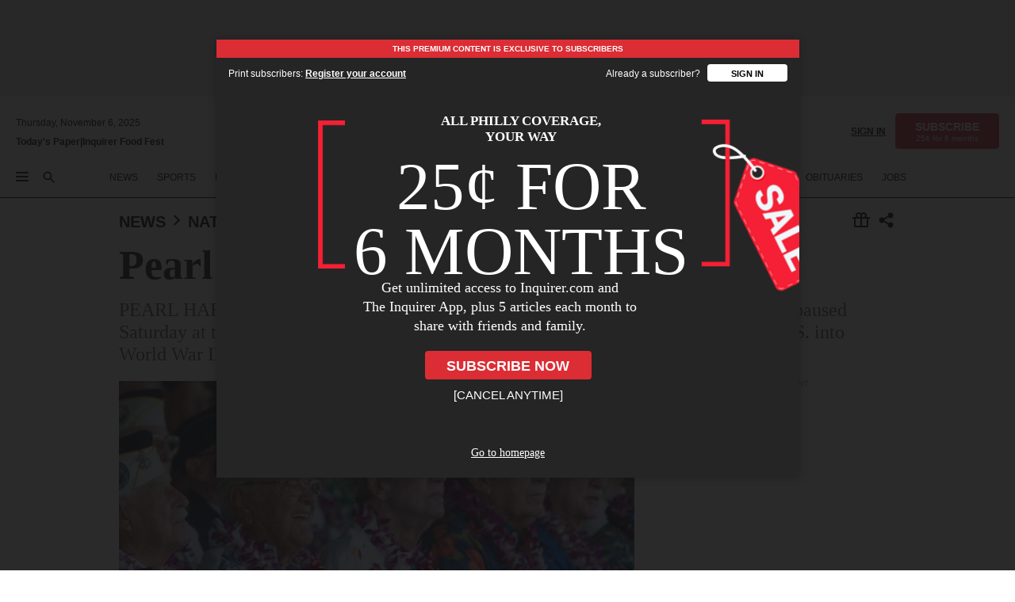

--- FILE ---
content_type: text/html; charset=utf-8
request_url: https://www.inquirer.com/philly/news/nation_world/20131208_Pearl_Harbor_attack_remembered.html
body_size: 38369
content:
<!DOCTYPE html><html lang="en"><head><link rel="preload" as="image" href="https://www.inquirer.com/resizer/v2/FYWC2UBZCZA2DPGHZALTA6IATI.jpg?auth=51d45d7d683ddb1460bff2f795c4e8bfaa8f48b3520a19ade7d8206161b3c2f3&amp;width=760&amp;height=507&amp;smart=true" imageSrcSet="https://www.inquirer.com/resizer/v2/FYWC2UBZCZA2DPGHZALTA6IATI.jpg?auth=51d45d7d683ddb1460bff2f795c4e8bfaa8f48b3520a19ade7d8206161b3c2f3&amp;width=800&amp;height=533&amp;smart=true 800w,https://www.inquirer.com/resizer/v2/FYWC2UBZCZA2DPGHZALTA6IATI.jpg?auth=51d45d7d683ddb1460bff2f795c4e8bfaa8f48b3520a19ade7d8206161b3c2f3&amp;width=700&amp;height=467&amp;smart=true 700w,https://www.inquirer.com/resizer/v2/FYWC2UBZCZA2DPGHZALTA6IATI.jpg?auth=51d45d7d683ddb1460bff2f795c4e8bfaa8f48b3520a19ade7d8206161b3c2f3&amp;width=600&amp;height=400&amp;smart=true 600w,https://www.inquirer.com/resizer/v2/FYWC2UBZCZA2DPGHZALTA6IATI.jpg?auth=51d45d7d683ddb1460bff2f795c4e8bfaa8f48b3520a19ade7d8206161b3c2f3&amp;width=500&amp;height=333&amp;smart=true 500w,https://www.inquirer.com/resizer/v2/FYWC2UBZCZA2DPGHZALTA6IATI.jpg?auth=51d45d7d683ddb1460bff2f795c4e8bfaa8f48b3520a19ade7d8206161b3c2f3&amp;width=400&amp;height=267&amp;smart=true 400w" imageSizes="(min-width: 1040px) 650px, calc(100vw - 16px)"/><link rel="preconnect" href="https://media.inquirer.com/"/><link rel="dns-prefetch" href="https://media.inquirer.com"/><link rel="preconnect" href="https://p543.inquirer.com/"/><link rel="dns-prefetch" href="https://p543.inquirer.com"/><link rel="stylesheet" type="text/css" href="https://htlbid.com/v3/inquirer-web.com/htlbid.css"/><script async="" src="https://htlbid.com/v3/inquirer-web.com/htlbid.js"></script><link rel="stylesheet" href="/pf/resources/dist/inquirer-light/css/style.css?d=1102"/><title>Pearl Harbor attack remembered</title><link rel="apple-touch-icon-precomposed" sizes="57x57" href="https://media.inquirer.com/designimages/apple-touch-icon-57x57-precomposed.png"/><link rel="apple-touch-icon-precomposed" sizes="76x76" href="https://media.inquirer.com/designimages/apple-touch-icon-76x76-precomposed.png"/><link rel="apple-touch-icon-precomposed" sizes="120x120" href="https://media.inquirer.com/designimages/apple-touch-icon-60x60-precomposed@2x.png"/><link rel="apple-touch-icon-precomposed" sizes="152x152" href="https://media.inquirer.com/designimages/apple-touch-icon-76x76-precomposed@2x.png"/><link rel="apple-touch-icon-precomposed" sizes="180x180" href="https://media.inquirer.com/designimages/apple-touch-icon-60x60-precomposed@3x.png"/><link rel="icon" sizes="16x16" href="https://media.inquirer.com/designimages/apple-touch-icon-16x16-precomposed.png"/><link rel="icon" sizes="192x192" href="https://media.inquirer.com/designimages/touch-icon-192x192.png"/><link rel="apple-touch-icon-precomposed" href="https://media.inquirer.com/designimages/apple-touch-icon-precomposed.png"/><link rel="apple-touch-icon" href="https://media.inquirer.com/designimages/apple-touch-icon.png"/><meta name="robots" content="index, follow"/><meta name="googlebot-news" content="index"/><meta name="googlebot" content="index"/><meta name="copyright" content="(c) 2025 The Philadelphia Inquirer, LLC"/><meta name="distribution" content="global"/><meta name="rating" content="general"/><meta name="application-name" content="The Philadelphia Inquirer, LLC"/><meta property="og:site_name" content="Inquirer.com"/><meta name="viewport" content="width=device-width,minimum-scale=1,initial-scale=1,maximum-scale=1"/><meta name="arc_environment" content="fusion"/><meta property="fb:pages" content="6130721655"/><meta name="twitter:site" content="@PhillyInquirer"/><meta name="twitter:creator" content="@PhillyInquirer"/><meta property="og:locale" content="en_US"/><meta name="twitter:card" content="summary_large_image"/><script data-schema="Organization" type="application/ld+json">
        {
          "name": "The Philadelphia Inquirer, LLC",
          "url": "https://www.inquirer.com",
          "logo": "https://www.inquirer.com/pb/resources/dist/images/inquirer-logo-official-v2.svg",
          "sameAs": [
            "https://www.facebook.com/philadelphiainquirer/",
            "https://twitter.com/PhillyInquirer"
          ],
          "@type": "NewsMediaOrganization",
          "@context": "http://schema.org"
        }
      </script><script>
            var pmnAdmin = {};
            var PMNdataLayer = [{
              analytics: {}
            }];
          </script><link rel="canonical" href="https://www.inquirer.com/philly/news/nation_world/20131208_Pearl_Harbor_attack_remembered.html"/><meta property="og:title" content="Pearl Harbor attack remembered"/><meta property="og:description" content="PEARL HARBOR, Hawaii - About 50 survivors of the Japanese attack on Pearl Harbor paused Saturday at the site to honor those killed and remember the moment that plunged the U.S. into World War II."/><meta property="og:image" content="https://www.inquirer.com/resizer/v2/FYWC2UBZCZA2DPGHZALTA6IATI.jpg?auth=51d45d7d683ddb1460bff2f795c4e8bfaa8f48b3520a19ade7d8206161b3c2f3&amp;width=760&amp;height=507&amp;smart=true"/><meta property="og:image:width" content="1024"/><meta property="og:image:height" content="527"/><meta name="twitter:title" content="Pearl Harbor attack remembered"/><meta name="twitter:description" content="PEARL HARBOR, Hawaii - About 50 survivors of the Japanese attack on Pearl Harbor paused Saturday at the site to honor those killed and remember the moment that plunged the U.S. into World War II."/><meta name="twitter:image" content="https://www.inquirer.com/resizer/v2/FYWC2UBZCZA2DPGHZALTA6IATI.jpg?auth=51d45d7d683ddb1460bff2f795c4e8bfaa8f48b3520a19ade7d8206161b3c2f3&amp;width=760&amp;height=507&amp;smart=true"/><meta property="article:section" content="Nation &amp; World, news, nation-world"/><meta name="author" content="By Audrey McAvoy, Associated Press"/><meta itemProp="description" name="description" content="PEARL HARBOR, Hawaii - About 50 survivors of the Japanese attack on Pearl Harbor paused Saturday at the site to honor those killed and remember the moment that plunged the U.S. into World War II."/><meta name="og:url" content="https://www.inquirer.com/philly/news/nation_world/20131208_Pearl_Harbor_attack_remembered.html"/><meta property="article:modified_time" content="2018-11-22T10:19:32-05:00"/><meta name="date" content="2013-12-08T04:38:26Z"/><meta name="article_id" content="KUXZ77ISO5BPFJQUMPPKRVX2IM"/><meta property="og:type" content="article"/><meta property="article:opinion" content="false"/><meta property="vf:unique_id" content="KUXZ77ISO5BPFJQUMPPKRVX2IM"/><meta name="sailthru.tags" content="nation-&amp;-world,news,nation-world,Inquirer,wires"/><meta name="sailthru.author" content="By Audrey McAvoy, Associated Press"/><meta name="sailthru.date" content="2013-12-08T04:38:26Z"/><meta name="sailthru.title" content="Pearl Harbor attack remembered"/><meta name="sailthru.description" content="PEARL HARBOR, Hawaii - About 50 survivors of the Japanese attack on Pearl Harbor paused Saturday at the site to honor those killed and remember the moment that plunged the U.S. into World War II."/><meta name="sailthru.image.full" content="https://www.inquirer.com/resizer/v2/FYWC2UBZCZA2DPGHZALTA6IATI.jpg?auth=51d45d7d683ddb1460bff2f795c4e8bfaa8f48b3520a19ade7d8206161b3c2f3&amp;width=760&amp;height=507&amp;smart=true"/><meta name="sailthru.image.thumb" content="https://www.inquirer.com/resizer/v2/FYWC2UBZCZA2DPGHZALTA6IATI.jpg?auth=51d45d7d683ddb1460bff2f795c4e8bfaa8f48b3520a19ade7d8206161b3c2f3&amp;width=760&amp;height=507&amp;smart=true"/><script data-schema="NewsArticle" type="application/ld+json">
    {
      "@context": "http://schema.org",
      "@type": "NewsArticle",
      "mainEntityOfPage": {
        "@type": "WebPage",
        "@id": "https://www.inquirer.com/philly/news/nation_world/20131208_Pearl_Harbor_attack_remembered.html"
      },
      "headline": "Pearl Harbor attack remembered",
      "thumbnailUrl": "https://www.inquirer.com/resizer/v2/FYWC2UBZCZA2DPGHZALTA6IATI.jpg?auth=51d45d7d683ddb1460bff2f795c4e8bfaa8f48b3520a19ade7d8206161b3c2f3&width=760&height=507&smart=true",
      "articleSection": "news",
      "image": {
        "@type": "ImageObject",
        "url": "https://www.inquirer.com/resizer/v2/FYWC2UBZCZA2DPGHZALTA6IATI.jpg?auth=51d45d7d683ddb1460bff2f795c4e8bfaa8f48b3520a19ade7d8206161b3c2f3&width=760&height=507&smart=true",
        "height": 527,
        "width": 1024
      },
      "datePublished": "2013-12-07T23:38:26-05:00",
      "dateModified": "2013-12-07T23:38:26-05:00",
      "author": [{"@type":"Person","name":"By Audrey McAvoy"}],
      "isAccessibleForFree": false,
      "hasPart": {
        "@type": "WebPageElement",
        "isAccessibleForFree": false,
        "cssSelector" : ".article-body-paywall"
      },
      "isPartOf": {
        "@type": ["CreativeWork", "Product"],
        "name": "The Philadelphia Inquirer",
        "productID": "inquirer.com:basic"
      },
      "publisher": {
        "@type": "NewsMediaOrganization",
        "name": "The Philadelphia Inquirer",
        "logo": {
          "@type": "ImageObject",
          "url": "https://media.inquirer.com/designimages/inquirer-logo-amp.png",
          "width": 600,
          "height": 60
        }
      },
      "description": "PEARL HARBOR, Hawaii - About 50 survivors of the Japanese attack on Pearl Harbor paused Saturday at the site to honor those killed and remember the moment that plunged the U.S. into World War II.",
      "keywords": [
        "articleID/KUXZ77ISO5BPFJQUMPPKRVX2IM",
        "Type/Article",
        "target/Nation & World/news/nation-world",
        "NavLink/news"
      ],
      "identifier": {
        "@type": "PropertyValue",
        "propertyID": "articleID",
        "value": "KUXZ77ISO5BPFJQUMPPKRVX2IM"
      }
    }
    </script><script data-schema="BreadcrumbList" type="application/ld+json">
                      {
                        "@context": "https://schema.org",
                        "@type": "BreadcrumbList",
                        "itemListElement": [{"@type":"ListItem","position":1,"name":"News","item":"https://www.inquirer.com/news"},{"@type":"ListItem","position":2,"name":"Nation World","item":"https://www.inquirer.com/news/nation-world"}]
                      }
                    </script><script src="https://cdn.cookielaw.org/scripttemplates/otSDKStub.js" data-domain-script="c6dea5ec-f3a5-432d-8d99-556d91c9726b" type="text/javascript" charset="UTF-8" data-dLayer-name="PMNdataLayer"></script><script src="https://cdn.speedcurve.com/js/lux.js?id=283407416" defer="" crossorigin="anonymous"></script><script type="application/javascript" id="polyfill-script">if(!Array.prototype.includes||!(window.Object && window.Object.assign)||!window.Promise||!window.Symbol||!window.fetch){document.write('<script type="application/javascript" src="/pf/dist/engine/polyfill.js?d=1102&mxId=00000000" defer=""><\/script>')}</script><script id="fusion-engine-react-script" type="application/javascript" src="/pf/dist/engine/react.js?d=1102&amp;mxId=00000000" defer=""></script><script id="fusion-engine-combinations-script" type="application/javascript" src="/pf/dist/components/combinations/light.js?d=1102&amp;mxId=00000000" defer=""></script>
<script>(window.BOOMR_mq=window.BOOMR_mq||[]).push(["addVar",{"rua.upush":"false","rua.cpush":"false","rua.upre":"false","rua.cpre":"false","rua.uprl":"false","rua.cprl":"false","rua.cprf":"false","rua.trans":"SJ-016668b5-528e-4831-8199-2cbd56415091","rua.cook":"false","rua.ims":"false","rua.ufprl":"false","rua.cfprl":"false","rua.isuxp":"false","rua.texp":"norulematch","rua.ceh":"false","rua.ueh":"false","rua.ieh.st":"0"}]);</script>
                              <script>!function(e){var n="https://s.go-mpulse.net/boomerang/";if("False"=="True")e.BOOMR_config=e.BOOMR_config||{},e.BOOMR_config.PageParams=e.BOOMR_config.PageParams||{},e.BOOMR_config.PageParams.pci=!0,n="https://s2.go-mpulse.net/boomerang/";if(window.BOOMR_API_key="PPACB-T4Q7H-SPCW8-FS2AT-3JVSH",function(){function e(){if(!o){var e=document.createElement("script");e.id="boomr-scr-as",e.src=window.BOOMR.url,e.async=!0,i.parentNode.appendChild(e),o=!0}}function t(e){o=!0;var n,t,a,r,d=document,O=window;if(window.BOOMR.snippetMethod=e?"if":"i",t=function(e,n){var t=d.createElement("script");t.id=n||"boomr-if-as",t.src=window.BOOMR.url,BOOMR_lstart=(new Date).getTime(),e=e||d.body,e.appendChild(t)},!window.addEventListener&&window.attachEvent&&navigator.userAgent.match(/MSIE [67]\./))return window.BOOMR.snippetMethod="s",void t(i.parentNode,"boomr-async");a=document.createElement("IFRAME"),a.src="about:blank",a.title="",a.role="presentation",a.loading="eager",r=(a.frameElement||a).style,r.width=0,r.height=0,r.border=0,r.display="none",i.parentNode.appendChild(a);try{O=a.contentWindow,d=O.document.open()}catch(_){n=document.domain,a.src="javascript:var d=document.open();d.domain='"+n+"';void(0);",O=a.contentWindow,d=O.document.open()}if(n)d._boomrl=function(){this.domain=n,t()},d.write("<bo"+"dy onload='document._boomrl();'>");else if(O._boomrl=function(){t()},O.addEventListener)O.addEventListener("load",O._boomrl,!1);else if(O.attachEvent)O.attachEvent("onload",O._boomrl);d.close()}function a(e){window.BOOMR_onload=e&&e.timeStamp||(new Date).getTime()}if(!window.BOOMR||!window.BOOMR.version&&!window.BOOMR.snippetExecuted){window.BOOMR=window.BOOMR||{},window.BOOMR.snippetStart=(new Date).getTime(),window.BOOMR.snippetExecuted=!0,window.BOOMR.snippetVersion=12,window.BOOMR.url=n+"PPACB-T4Q7H-SPCW8-FS2AT-3JVSH";var i=document.currentScript||document.getElementsByTagName("script")[0],o=!1,r=document.createElement("link");if(r.relList&&"function"==typeof r.relList.supports&&r.relList.supports("preload")&&"as"in r)window.BOOMR.snippetMethod="p",r.href=window.BOOMR.url,r.rel="preload",r.as="script",r.addEventListener("load",e),r.addEventListener("error",function(){t(!0)}),setTimeout(function(){if(!o)t(!0)},3e3),BOOMR_lstart=(new Date).getTime(),i.parentNode.appendChild(r);else t(!1);if(window.addEventListener)window.addEventListener("load",a,!1);else if(window.attachEvent)window.attachEvent("onload",a)}}(),"".length>0)if(e&&"performance"in e&&e.performance&&"function"==typeof e.performance.setResourceTimingBufferSize)e.performance.setResourceTimingBufferSize();!function(){if(BOOMR=e.BOOMR||{},BOOMR.plugins=BOOMR.plugins||{},!BOOMR.plugins.AK){var n="false"=="true"?1:0,t="",a="amgjqqaccueuk2imycdq-f-f9663810d-clientnsv4-s.akamaihd.net",i="false"=="true"?2:1,o={"ak.v":"39","ak.cp":"689028","ak.ai":parseInt("653835",10),"ak.ol":"0","ak.cr":10,"ak.ipv":4,"ak.proto":"h2","ak.rid":"34abcb3e","ak.r":51990,"ak.a2":n,"ak.m":"dscr","ak.n":"ff","ak.bpcip":"3.12.152.0","ak.cport":55180,"ak.gh":"2.17.209.133","ak.quicv":"","ak.tlsv":"tls1.3","ak.0rtt":"","ak.0rtt.ed":"","ak.csrc":"-","ak.acc":"","ak.t":"1762443399","ak.ak":"hOBiQwZUYzCg5VSAfCLimQ==EAPBdcKUvb686ved7FHuiyVglUZf9LIRPVBL/rpgeTSFHgTHibA92iTyjmCA4ff7m4KfSElKWOcdM7IxpSmheRYYwpB0C6Qy+VWZDU9aqnz8TDQzaX7a0lP/VJim9lWo7mPZ1RfAfQIK/ynqqmCu73m7RD2qDw1XlsZcrDW4uikwGSuNUSeLxY085/1hT9GVs7nM1JXIyyOD2iRXCsUaZOAcbxqIOHGPJJxo0E9ht/kBtOMPq9ifeHsZYB2LTkDK343Av6FLcG7VFqxyi80ky4VtZc+eLsUI1eRg4TjXSJElXnf36ddB+frppVjUm0nQCb7lgrscIcGaLm26JWPpErNSUrAhjhzlk6i9nmiLWBfkT+jDqnjG3xRX2M+D53s0+9mOqWYGo8FvH+c5TnxGGfR+u1JiME0gZIRO8YmNHvc=","ak.pv":"122","ak.dpoabenc":"","ak.tf":i};if(""!==t)o["ak.ruds"]=t;var r={i:!1,av:function(n){var t="http.initiator";if(n&&(!n[t]||"spa_hard"===n[t]))o["ak.feo"]=void 0!==e.aFeoApplied?1:0,BOOMR.addVar(o)},rv:function(){var e=["ak.bpcip","ak.cport","ak.cr","ak.csrc","ak.gh","ak.ipv","ak.m","ak.n","ak.ol","ak.proto","ak.quicv","ak.tlsv","ak.0rtt","ak.0rtt.ed","ak.r","ak.acc","ak.t","ak.tf"];BOOMR.removeVar(e)}};BOOMR.plugins.AK={akVars:o,akDNSPreFetchDomain:a,init:function(){if(!r.i){var e=BOOMR.subscribe;e("before_beacon",r.av,null,null),e("onbeacon",r.rv,null,null),r.i=!0}return this},is_complete:function(){return!0}}}}()}(window);</script></head><body><div>
                <script type="text/javascript">
                  function OptanonWrapper() { }
                </script>
              </div><noscript>
          <iframe src="https://www.googletagmanager.com/ns.html?id=GTM-M4NMCHW"
          height="0" width="0" style="display:none;visibility:hidden"></iframe></noscript><div id="fusion-app" class=""><div class="article-body article-body-paywall type-body-text"><a class="sr-only focus:not-sr-only active:not-sr-only hover:not-sr-only" href="#article-body">Skip to content</a><header id="app-bar" class="app-bar header top-0 sticky z-[11]"><div data-ad-name="article/top_banner_masthead" class="text-center container-column
          bg-[#ececec] top-0 inset-x-0 z-[11] overflow-hidden py-4 min-h-[50px] lg:min-h-[90px]"><div class="container-row justify-center"><div class="arcad bg-none my-0 mx-auto min-h-0 min-w-0 ad-responsive text-center "><div class="htlad-web-top_banner_masthead" data-unit="phl.news/nation-world/article/top_banner" data-targeting="{&quot;position&quot;:&quot;slider&quot;,&quot;position_type&quot;:&quot;slider_section&quot;}"></div></div></div></div><nav class="global-app-bar sticky top-0 border-solid z-10 inset-x-0 border-b bg-white "><div class="h-[62px] transition-all duration-500 flex flex-col max-w-[1240px] mx-auto px-5 justify-center relative lg:h-[127px] bg-white"><div class="static lg:relative"><div class="transition-all lg:w-[616px] left-0 flex flex-col
        overflow-hidden duration-200 absolute w-full top-16
        lg:left-8 shadow-md lg:top-[128px] h-0"><div class="flex flex-col bg-white space-y-3 p-3 shadow-md inq-dropdown-menu px-7 py-4"><div class="relative"><input type="text" placeholder="Search" aria-required="false" aria-label="Search" id="search" class="font-grot10 border border-solid border-neutral-dark-gray focus:border-primary-blue active:border-primary-blue w-full px-6 py-3 text-4"/><div class="absolute top-1 right-1"><button class="cursor-pointer p-2 bg-transparent"><svg xmlns="http://www.w3.org/2000/svg" width="20" height="20" viewBox="0 0 24 24"><use href="#search-icon-circle"></use><use href="#search-icon-line"></use></svg></button></div></div></div></div></div><div class="flex flex-row flex-auto"><svg xmlns="http://www.w3.org/2000/svg" class="hidden"><defs><path d="M0 0h24v24H0z" fill="none" id="search-icon-circle"></path><path d="M15.5 14h-.79l-.28-.27C15.41 12.59 16 11.11 16 9.5 16 5.91 13.09 3 9.5 3S3 5.91 3 9.5 5.91 16 9.5 16c1.61 0 3.09-.59 4.23-1.57l.27.28v.79l5 4.99L20.49 19l-4.99-5zm-6 0C7.01 14 5 11.99 5 9.5S7.01 5 9.5 5 14 7.01 14 9.5 11.99 14 9.5 14z" id="search-icon-line"></path></defs></svg><div class="flex-1 flex items-center space-x-2 lg:hidden"><button type="button" role="button" aria-label="Full navigation" aria-haspopup="true" aria-expanded="false" class="flex flex-col h-3 w-4 p-0 rounded
      justify-center items-center group cursor-pointer bg-transparent"><div class="h-0.5 w-4 rounded-full transition ease
      transform duration-300 opacity-100 group-hover:opacity-50  bg-black"></div><div class="h-0.5 w-4 my-[3px] rounded-full
      transition ease transform duration-300 opacity-100 group-hover:opacity-50 bg-black"></div><div class="h-0.5 w-4 rounded-full transition
      ease transform duration-300 opacity-100 group-hover:opacity-50  bg-black"></div></button><button class="cursor-pointer p-2 mt-1 bg-transparent" aria-label="Search" aria-haspopup="true" aria-expanded="false"><svg xmlns="http://www.w3.org/2000/svg" width="20" height="20" viewBox="0 0 24 24"><use href="#search-icon-circle"></use><use href="#search-icon-line"></use></svg></button></div><div class="hidden flex-1 flex-col space-y-1 justify-center lg:flex lg:pt-3"><div class="flex flex-row items-center"><div aria-label="Thursday, November 6, 2025" class="text-3 mb-1 mr-1">Thursday, November 6, 2025</div></div><div class="flex gap-1 text-3 font-bold leading-3.5 "><a href="https://eedition.inquirer.com/" id="todayspaper" data-link-type="global-nav" aria-label="Print Copy of Today&#x27;s Paper" role="link" class="no-underline text-black">Today&#x27;s Paper</a>|<a class="no-underline text-black" href="https://foodfest.inquirer.com/" data-link-type="global-nav" aria-label="Inquirer Food Fest" role="link">Inquirer Food Fest</a></div></div><div class="flex-1 text-center justify-center items-center flex"><a data-link-type="global-nav" aria-label="The Philadelphia Inquirer - Go to homepage link" role="link" class="flex-1 relative transition-all duration-500 w-[140px] sm:w-[325px] lg:w-[500px]" href="/"><div class="absolute left-0 right-0 h-full flex items-center text-black"><svg class="transition-all duration-500 w-[140px] mx-auto opacity-100 sm:opacity-0  w-[140px]" xmlns="http://www.w3.org/2000/svg" viewBox="0 0 1124.32 253.93" fill="currentColor"><path d="M290.15,136.89V155.6s13.26,11.37,18.47,14.68l19.9-16.58,3.32,3.79-36.95,32.68H293l-33.63-26.29v-2.13s4.5-1.18,4.5-2.61V104.67c0-1.66-5-3.55-5-3.55V99l47.37-34.11h2.84l28.18,40.74v1.89ZM292.29,86l-2.13,1.66v43.82l23-14.92Z"></path><path d="M589.13,190.19h-1.42l-23.45-18.95v-2.13s3.08-1.18,3.08-3.55V99.72s-9-8.76-14.92-12.08l-10.66,9V163s5.92,5.45,8.76,5.45a6.3,6.3,0,0,0,4-1.18l1.42,2.61L537.26,190.2h-1.42l-25.11-19.42v-2.13s4.74-1.89,4.74-3.55V93.81s-5.21-5.21-8.53-5.21c-1.89,0-3.55,1.42-5.68,3.32l-2.37-3.08L519.73,66.1h1.42s18.71,12.79,23,22l23.68-22h1.42L592.9,86.71,601.66,78l3.08,3.32L593.61,92.16V162.5s4.74,5.68,9,5.68c2.13,0,4.74-2.61,6.87-4.5l2.61,2.84Z"></path><path d="M770.86,168.34,747.5,190.19h-1.42l-23.45-20.84-8,7.34-3.32-3.55,10.66-9.47V94.51s-6.64-5.68-8.54-5.68-2.61,1.18-4.74,3.08l-2.13-3.08,22-22.74H730l21.32,18v2.37s-3.08,1.42-3.08,3.79V157s8.53,9.24,14,12.32l10.89-9.24V94s-8.05-5.92-9.71-5.92c-1.42,0-2.84,1.18-3.79,1.89l-1.9-2.84L777.8,66.09h1.42l20.61,17.29,6.63-5.92L809.78,81,799.36,91v69.87s7.82,7.34,10.66,7.34c1.9,0,5.45-3.79,7.58-5.68l2.61,2.84-24.16,24.87h-1.42Z"></path><path d="M853.83,190.19h-1.42l-24.63-18.95v-2.13s4.26-1.18,4.26-3.55V97.82s-6.4-6.63-11.84-10.18l-3.79,3.55-2.84-3.08,21.79-22.26h1.42l20.84,18.71,8.76-8.76,3.08,3.32L858.33,90v72.47s5,5.45,9.47,5.45c1.9,0,5-3.08,7.11-5l2.37,3.08ZM845.78,52.1h-2.13s-9.47-10.66-17.76-17.05V32.92a83.15,83.15,0,0,0,17.05-17.76h2.13s8.76,10.42,17.76,17.53v2.13A107.19,107.19,0,0,0,845.78,52.1Z"></path><path d="M940.52,97.58c-6.63,0-12.55-2.37-18.47-8.29H918.5v73s9,6.63,11.6,6.63c1.9,0,10.66-7.58,12.79-9.47l3.08,3.08-30.79,27.71h-1.42l-25.34-19.42v-2.13s3.79-1.89,3.79-3.55V94.75s-6.16-5.45-9-6.39c-1.9,0-3.08,1.42-5.21,3.32l-2.84-2.84L896.48,66.1h1.66l20.37,18,15.63-18h2.13s7.1,8.76,15.87,8.76c5.21,0,10.42-1.18,14.21-7.11l2.84,1.42C964.67,78.87,951.65,97.58,940.52,97.58Z"></path><path d="M986.94,136.89V155.6s13.26,11.37,18.47,14.68l19.89-16.58,3.32,3.79-36.95,32.68h-1.89L956.15,163.9v-2.13s4.5-1.18,4.5-2.61V104.69c0-1.66-5-3.55-5-3.55V99l47.37-34.11h2.84l28.19,40.74v1.89ZM989.07,86l-2.13,1.66v43.82l23-14.92Z"></path><path d="M1095.65,97.58c-6.63,0-12.55-2.37-18.47-8.29h-3.55v73s9,6.63,11.6,6.63c1.9,0,10.66-7.58,12.79-9.47l3.08,3.08-30.79,27.71h-1.42l-25.34-19.42v-2.13s3.79-1.89,3.79-3.55V94.75s-6.16-5.45-9-6.39c-1.9,0-3.08,1.42-5.21,3.32l-2.84-2.84,21.32-22.74h1.66l20.37,18,15.63-18h2.13s7.1,8.76,15.87,8.76c5.21,0,10.42-1.18,14.21-7.11l2.84,1.42C1119.8,78.87,1106.78,97.58,1095.65,97.58Z"></path><path d="M185,26.52V90.23l.24.24,25.82-24.4h1.42l23.68,20.61,8.76-8.76L248,80.76,236.87,92.13v70.34s4.74,5.68,9,5.68c2.37,0,5.68-3.55,7.82-5.68l2.84,2.84-25.11,24.87H230l-22.5-18.71v-2.13s3.08-1.18,3.08-3.55V100s-7.82-8-14.21-12.08L185,97.82v63.71c.47,1.18,5,7.11,12.79,7.11l.47,2.61L179.55,190.2h-1.42l-23.92-18.95v-2.13s4.5-1.89,4.5-3.55V37.67c0-2.84-5.21-3.55-5.21-3.55V31.51c18.71-10.42,37.66-25.58,37.66-25.58h1.66s21.37,19.86,36.47-2.84L233.08,5C206.8,50.67,185,26.52,185,26.52Z"></path><path d="M699.79,227.44l-.26-137.62,10.7-10.44-3.06-3.31-10.69,9.67-28-20.62h-1.53l-52.7,34.37V101a17.82,17.82,0,0,1,4.85,2.36,2.34,2.34,0,0,1,.71.94s0,.05,0,.51v53.74a1.29,1.29,0,0,1-.37,1s-.92,1.22-4.72,2.22v1.53l32.08,27h1.53l22.4-25.46h.51l.26,2.68-.35,55.86,35.23,27.5h1.78s19.3-22.64,36.67,3.06l3-2S723,205.59,699.79,227.44Zm-28.52-69.75-9.42,9.67c-3.29-1.53-13.75-12-13.75-12V86.49l1-.76c4.43,2.37,22.15,17.06,22.15,17.06v54.9Z"></path><path d="M120.33,169.06V44.42C147,38.2,160.78,8.79,160.78,8.79l-4-2.16a27,27,0,0,1-7.5,9.79c-10.35,8-20.07,7.47-36,5a98.05,98.05,0,0,1-11.6-2.69c-5.19-1.4-8.12-2.28-8.12-2.28-17.1-5-24.74-5.63-24.74-5.63-8.67-1-13.82-1-16.8-.63a35.24,35.24,0,0,0-3.82.63c-12.87,3-22.62,10-30,17A76,76,0,0,0,0,54.82l3.77,2A59.7,59.7,0,0,1,7.06,51a44.79,44.79,0,0,1,9.18-10.64,29.7,29.7,0,0,1,8.1-4.87,24.9,24.9,0,0,1,8-1.94c6.88-.63,18,.67,27,2.3,8.15,1.48,14.56,3.27,14.56,3.27C-9.31,70.84,10.7,141.8,10.7,141.8a73.15,73.15,0,0,0,31.5,43.58A69.91,69.91,0,0,0,57,192.54,68.51,68.51,0,0,0,72.56,196a78.56,78.56,0,0,0,16-.19A70.54,70.54,0,0,0,107.82,191a64.8,64.8,0,0,0,9.8-5,84.07,84.07,0,0,0,21.5-19.26,131.28,131.28,0,0,0,13.48-20.66L148.71,144C137,164.43,120.33,169.06,120.33,169.06ZM66.07,158.41l2.8,3,4-2.93L90,173.05a55.29,55.29,0,0,1-13.66-2.2,42.32,42.32,0,0,1-7.63-3,48.84,48.84,0,0,1-12.3-9.1,61.29,61.29,0,0,1-6.08-7.28,55.19,55.19,0,0,1-5.91-10.69,61.74,61.74,0,0,1-3-8.85,72.08,72.08,0,0,1-1.64-8.25,85.79,85.79,0,0,1-.77-12.64s0-4.37.52-9.47a80.83,80.83,0,0,1,1.68-10.51,79.34,79.34,0,0,1,4.58-14.3,76.39,76.39,0,0,1,9.63-16.32A71.79,71.79,0,0,1,79.79,40.74s9.52,2.31,18.06,4L66,68.6l2.79,3,5.63-4.22a2.44,2.44,0,0,1,.33.47,7.82,7.82,0,0,1,.74,1.85s.08.31.19.77a32.74,32.74,0,0,1,.59,3.69c.1,1.07.25,2.53.33,4,.06,1.23.06.82.15,3.73,0,.46.07,1.71.07,3.38,0,3,0,7.23-.08,10.85,0,3.85,0,4,0,4l0,18-.08,29.51v2.83l-10.65,8M102.81,45.7a44.78,44.78,0,0,0,13.53-.48V170.36a58.59,58.59,0,0,1-11.61,2.24c-2.23.28-7.26.48-7.26.48-2.57.18-7.44,0-7.44,0l18.24-16.55a18.12,18.12,0,0,1-6.72-8,11.19,11.19,0,0,1-.4-1.25,10.37,10.37,0,0,1-.26-1.67c0-.54,0-1.05,0-1.44v-.72l0-7.22,0-89"></path><path d="M517.57,180.94,514,178.78a26.53,26.53,0,0,1-6.64,9.79c-9.16,8-17.76,7.47-31.84,5-.69-.12-1.33-.25-2-.39.58-.9,1.15-1.9,1.72-3A35.91,35.91,0,0,0,479,177.89c.45-4.77.54-8.8.54-8.8l.88-32.3.24-39.63V38l1.08-.24c23.61-6.22,35.8-35.63,35.8-35.63L514,0a26.53,26.53,0,0,1-6.64,9.79c-9.16,8-17.76,7.47-31.84,5a78.31,78.31,0,0,1-10.26-2.69c-4.59-1.4-7.19-2.28-7.19-2.28-15.13-5-21.89-5.63-21.89-5.63-7.67-1-12.23-1-14.86-.63a28,28,0,0,0-3.38.63c-11.39,3-20,10-26.51,17a77.9,77.9,0,0,0-16.15,27l3.34,2a62.21,62.21,0,0,1,2.91-5.89,43.31,43.31,0,0,1,8.13-10.64,25.53,25.53,0,0,1,7.17-4.87,20,20,0,0,1,7.1-1.94c6.09-.63,15.9.67,23.85,2.3,4.26.87,8,1.85,10.3,2.51L400.85,59.38,404,62.67l4.79-3.49s3.06,1.31,2.81,27.13l-.1,72.87-1.17.8-9.47,6.9,3.13,3.3,4-2.92,17.51,14.86h0a28.34,28.34,0,0,0-4.1.22A28,28,0,0,0,418,183c-11.39,3-20,10-26.51,17a77.9,77.9,0,0,0-16.15,27l3.34,2a62.21,62.21,0,0,1,2.91-5.89,43.31,43.31,0,0,1,8.13-10.64,25.53,25.53,0,0,1,7.17-4.87,20,20,0,0,1,7.1-1.94c6.09-.63,15.9.67,23.85,2.3,7.21,1.48,12.88,3.27,12.88,3.27,19.31,5.72,30.36,10.41,47,3.24C507,206.12,517.57,180.94,517.57,180.94Zm-92.07,1.14L446.45,165l-4.78-4.31a14.69,14.69,0,0,1-4.21-9.94V37.58l5.69-4.37,2.76.87s2.52.69,6,1.6V170c.13,9.19-.67,14.19-1.14,16.33-10-2.91-14.59-3.36-14.59-3.36a91.37,91.37,0,0,0-10.47-.85Z"></path></svg></div><div class="absolute left-0 right-0 h-full flex items-center text-black"><svg class="transition-all duration-500 sm:w-[325px] mx-auto opacity-0 sm:opacity-100  lg:w-[500px]" xmlns="http://www.w3.org/2000/svg" viewBox="0 0 1249.3 142.76" fill="currentColor"><g><g><path d="M550.35,77V87.48s7.49,6.44,10.34,8.24l11.23-9.29,2,2.1L553.05,107h-1L533,92.12V90.93s2.55-.6,2.55-1.5V58.87c0-1-2.7-2.1-2.7-2.1v-1.2L559.49,36.4H561l15.87,22.92v1Zm1.2-28.77-1.2,1.05V73.85l12.88-8.39ZM594.39,107h-.9L579.86,96.32v-1.2s2.25-.75,2.25-2.1V18.13L582,18l-4.5,2.24-.89-2.09c9.43-5.7,23.66-16,23.66-16l1.35,1.79s-4.79,3.45-4.79,7V91.23s3.29,2.84,5.09,2.84c1,0,2.4-1.2,3.6-2.24l1.64,1.79Zm150,0h-.9L729.66,96.32v-1.2s2.39-.75,2.39-2.1V55a43.15,43.15,0,0,0-6.74-5.7l-2.09,1.95-1.5-1.8L733.85,37h.9l11.68,10.49,5-5,1.64,2-6.14,6.14V91.38s2.7,3,5.25,3c1,0,2.84-1.65,4-2.69l1.35,1.64Zm-4.5-77.74h-1.2a95.73,95.73,0,0,0-10-9.59v-1.2a45.23,45.23,0,0,0,9.58-10h1.2a74,74,0,0,0,10,9.89v1.19a60.87,60.87,0,0,0-9.59,9.74M948.21,107h-.75L934.28,96.32v-1.2s1.65-.75,1.65-2.1V56s-5.1-4.94-8.39-6.74l-6,4.95V91.68s3.29,3,4.94,3a4,4,0,0,0,2.25-.6l.74,1.35L919,107h-.75L904.17,96v-1.2s2.55-1,2.55-1.95V52.73s-2.85-3-4.8-3c-1,0-1.95.9-3.14,2l-1.35-1.8,11.68-12.73h.9s10.49,7.19,12.88,12.28l13.34-12.28H937l13.34,11.53,4.94-4.94,1.8,1.95-6.29,6.14V91.38s2.69,3.14,5.09,3.14c1.2,0,2.7-1.5,3.89-2.55l1.35,1.65Zm102.16-12.28-13,12.28h-.9l-13.18-11.68-4.5,4L1017,97.37l6-5.4V53s-3.75-3.15-4.8-3.15-1.49.75-2.69,1.8l-1.2-1.8,12.43-12.73h.75l12,10v1.34s-1.79.9-1.79,2.1v37.6s4.79,5.24,7.94,7l6.14-5.24V52.88s-4.5-3.45-5.54-3.45c-.75,0-1.5.75-2.1,1.2L1043,49l11.38-11.83h.75l11.54,9.74,3.74-3.45,2,2.1-5.84,5.54v39.4s4.34,4,6,4c1,0,3-2.1,4.19-3.14l1.5,1.49L1064.6,107h-.75ZM1097.11,107h-.75l-13.93-10.63v-1.2s2.39-.75,2.39-2.1V55a47.17,47.17,0,0,0-6.59-5.7l-2.1,1.95-1.64-1.8L1086.77,37h.75l11.68,10.49,5-5,1.79,2-6.29,6.14V91.38s2.85,3,5.4,3c1,0,2.69-1.65,3.89-2.69l1.35,1.64Zm-4.5-77.74h-1.2a95.73,95.73,0,0,0-10-9.59v-1.2a45.23,45.23,0,0,0,9.58-10h1.2a74,74,0,0,0,10,9.89v1.19a68.72,68.72,0,0,0-9.59,9.74m53.33,25.62a14.29,14.29,0,0,1-10.49-4.65h-1.94V91.23S1138.6,95,1140,95c1.2,0,6.14-4.34,7.34-5.39l1.65,1.8L1131.56,107h-.75L1116.58,96v-1.2s2.1-1,2.1-1.95V53.18s-3.45-3-5.1-3.6c-1,0-1.64.9-2.84,2l-1.65-1.65,12-12.73h.9l11.54,10,8.83-10h1.2s3.9,4.94,8.84,4.94c3,0,5.84-.75,8.09-4l1.5.75c-2.55,5.54-9.89,16-16,16M1172,77V87.48s7.49,6.44,10.34,8.24l11.24-9.29,1.79,2.1L1174.7,107h-1l-19-14.83V90.93s2.54-.6,2.54-1.5V58.87c0-1-2.69-2.1-2.69-2.1v-1.2L1181,36.4h1.65l15.88,22.92v1Zm1.2-28.77-1.2,1.05V73.85l12.89-8.39Zm59.92,6.6c-3.74,0-7-1.35-10.33-4.65h-2.1V91.23s5.09,3.74,6.59,3.74c1,0,6-4.34,7.19-5.39l1.8,1.8L1218.89,107h-.75L1203.91,96v-1.2s2.1-1,2.1-1.95V53.18s-3.45-3-5.09-3.6c-1.05,0-1.8.9-3,2l-1.5-1.65,12-12.73h.9l11.39,10,8.84-10h1.19s4,4.94,9,4.94c2.85,0,5.84-.75,7.94-4l1.65.75c-2.55,5.54-9.89,16-16.18,16m-573-2.55V86.73c0,1,2.7,1.8,2.7,1.8v1L638.28,107.1h-.75a29.51,29.51,0,0,0-6.44-3l-.15.15V126l.15.15,4.35-2.1,1,1.65c-13.18,8.69-23.51,16-23.51,16l-.9-1.35s3.14-2.7,3.14-5.09V101.41c-3.44.3-6.74.75-8.54,6.14l-1.34-.3c0-7.34,3.14-13.33,9.88-16.17V53.33s-3.44-3.75-5.54-3.75c-1.35,0-3.3,2.25-4.49,3.45l-1.5-1.5,14.08-15h.9s11.53,7.79,13.48,13.33L644.57,36.7h.75L659.7,49.43,664.94,44l1.65,1.8Zm-15.88,4.79s-5.39-5.09-8.83-7l-4.35,4.35v35.5c4.49,1.35,7.64,2,13,6.59l.15-.15Zm40.9-42.24s12.28,13.63,27-12.13L710,1.65c-8.54,12.73-20.52,1.65-20.52,1.65h-.9a178.85,178.85,0,0,1-21.12,14.38v1.49s2.85.3,2.85,1.95V93c0,1-2.55,2.1-2.55,2.1v1.2L681.27,107H682l10.64-10.63-.3-1.5a8.46,8.46,0,0,1-7.19-4V55l6.44-5.55a54.19,54.19,0,0,1,7.94,6.74v37c0,1.35-1.8,2.1-1.8,2.1v1.2L710.48,107h.75l14.08-14.08-1.5-1.49c-1.19,1.19-3.14,3.14-4.49,3.14-2.4,0-4.94-3.14-4.94-3.14V51.83l6.14-6.44-1.65-1.65-4.94,4.94L700.6,37.15h-.75L685.32,50.78l-.15-.15Zm325.35,113.1c13-12.29,27,13.78,27,13.78l-1.65,1c-9.74-14.38-20.67-1.65-20.67-1.65h-1l-19.77-15.58.15-31.31-.15-1.5h-.15L981.46,107h-.75L962.59,91.83v-.9a6.78,6.78,0,0,0,2.7-1.2.53.53,0,0,0,.15-.6V58.57c0-.3-.45-.45-.45-.45a8.56,8.56,0,0,0-2.7-1.35v-.9L992,36.55h.9l15.73,11.68,6-5.54,1.8,2-6,5.84ZM994.35,88.68V57.82s-9.89-8.39-12.44-9.59l-.6.3v38.8s6,5.84,7.79,6.74Zm-204-51.53c-15.28,15.43-20.07,0-20.07,0h-1.2l-8.84,12.73v.6c1.35,2.55,3.75,6.14,9.29,6.14,4.5,0,8.24-5.84,10.79-8.39l6.59,5.1v9.14c-14.53,1-27.71,9.28-27.71,24.41,0,10.49,6.59,17.53,15,20.07h1l11.54-10.48h.15L798.41,107h.75l13.63-13.18L811.45,92c-1.2,1-2.7,2.4-3.9,2.4-2.55,0-5.84-4-5.84-4V50.48l6-5.84-1.65-1.8-4.34,3.9-10.49-9.59Zm-3.44,28V93.32s-1.5,1.8-5.09,1.8c-4.35,0-7.79-5.84-7.79-14.53s4.34-13.78,12.88-15.43m41-38.2,2,1.2C832.42,21.57,837.81,15,847,15a62.32,62.32,0,0,1,16.32,2.85l-21,15.42,1.8,2,2.7-2c.15,0,1.5,1.2,1.5,15.28v40.9l-6,4.34,1.8,2,2.25-1.65,9.73,8.24c-13.48,0-24.11,13.93-28.16,25.32l2,1.19c2.7-6.74,7.34-13.33,16.63-13.33,12.28,0,26.36,7.19,36.1,7.19,11.53,0,21.27-11.23,25.31-21l-1.94-1.2a14.29,14.29,0,0,1-13.63,9.29,45.9,45.9,0,0,1-8.09-1h-.45a1.13,1.13,0,0,0-.6-.15c1.94-3,2.54-4.94,3.14-9.29.9-7,.9-20.37.9-29.95V21.27c13.33-3,19.92-18.42,20.67-20.07L906,0c-2.4,6-7.49,9.14-14.23,9.14-11.24,0-23.52-7.34-34-7.34-15.58,0-25.31,13.48-29.81,25.16m28.31,75.35,11.69-9.59c-2.7-2.09-5.09-4.49-5.09-7.94V21.12l3.29-2.55a39,39,0,0,0,4.94,1.5v75.5a85,85,0,0,1-.6,9.14,57.4,57.4,0,0,0-14.23-2.4M163.28,77l26.51-16.63v-1L173.91,36.4h-1.64L145.6,55.57v1.2s2.85,1,2.85,2.1V89.43c0,.9-2.55,1.5-2.55,1.5v1.19L164.78,107H166l20.68-18.42-1.8-2.1-11.24,9.29c-2.84-1.8-10.33-8.24-10.33-8.24Zm1.2-28.77,11.68,17.23-12.88,8.39V49.28ZM375.84,107,389,93.32l-1.35-1.64c-1.2,1-3,2.69-4,2.69-2.55,0-5.25-3-5.25-3V50.63l6.3-6.14-1.8-2-4.94,5L366.25,37h-.9L353.22,49.43l1.5,1.8L357,49.28a47.51,47.51,0,0,1,6.6,5.7V93c0,1.35-2.4,2.1-2.4,2.1v1.2L374.94,107Zm-4.5-77.74a60.87,60.87,0,0,1,9.59-9.74V18.28a73.67,73.67,0,0,1-10-9.89h-1.2a45.4,45.4,0,0,1-9.59,10v1.2a96.3,96.3,0,0,1,10,9.59ZM407.45,107h-.9L392.92,96.32v-1.2s2.24-.75,2.24-2.1V18.13L395,18l-4.34,2.24-1.05-2.09c9.44-5.7,23.67-16,23.67-16l1.5,1.79s-4.8,3.45-4.8,7V91.23s3.15,2.84,4.95,2.84c1,0,2.39-1.2,3.59-2.24l1.65,1.79ZM104.11,14.83v35.8l.15.15,14.53-13.63h.75l13.33,11.53,4.94-4.94,1.65,1.65-6.14,6.44V91.38s2.55,3.14,4.94,3.14c1.35,0,3.3-2,4.5-3.14l1.49,1.49L130.17,107h-.75L116.69,96.47v-1.2s1.8-.75,1.8-2.1v-37a54.19,54.19,0,0,0-7.94-6.74L104.11,55v35.8a8.46,8.46,0,0,0,7.19,4l.3,1.5L101,107h-.75L86.73,96.32v-1.2s2.55-1.05,2.55-2.1V21.12c0-1.65-2.85-1.95-2.85-1.95V17.68A178.85,178.85,0,0,0,107.55,3.3h.9s12,11.08,20.52-1.65l2.1,1.05c-14.68,25.76-27,12.13-27,12.13m212.56,0v35.8l.15.15,14.53-13.63h.75l13.33,11.53,4.94-4.94,1.8,1.65-6.29,6.44V91.38s2.55,3.14,5.09,3.14c1.2,0,3.15-2,4.35-3.14L357,92.87,342.73,107H342L329.25,96.32v-1.2s1.8-.6,1.8-2v-37a61.18,61.18,0,0,0-7.94-6.89L316.67,55v35.8a8.48,8.48,0,0,0,7.19,4l.3,1.5L313.52,107h-.75L299.29,96.32v-1.2s2.55-1.2,2.55-2.1V21.12c0-1.65-2.85-1.95-2.85-1.95V17.68A178.85,178.85,0,0,0,320.11,3.3h.9s12.14,11.08,20.53-1.65l2.09,1.05c-14.68,25.76-27,12.13-27,12.13M452.83,37.15c-15.28,15.43-20.07,0-20.07,0h-1.2l-9,12.73v.6c1.5,2.55,3.9,6.14,9.29,6.14,4.65,0,8.24-5.84,10.79-8.39l6.74,5.1v9.14c-14.68,1-27.71,9.28-27.71,24.41A20.22,20.22,0,0,0,436.51,107h1.19l11.39-10.48h.3L460.77,107h.9l13.48-13.18L473.81,92c-1.2,1-2.55,2.4-3.75,2.4-2.55,0-5.84-4-5.84-4V50.48l6-5.84-1.8-1.8-4.19,3.9-10.64-9.59Zm-3.44,28V93.32a7.25,7.25,0,0,1-5.24,1.8c-4.2,0-7.64-5.84-7.64-14.53s4.34-13.78,12.88-15.43m-192,42.39,4.49-2.54,1.2,2.09-31.6,21.28c-4.05-5.1-8.39-6.9-12.29-6.9-5.84,0-10.78,3.9-13.18,8.09-.6-.3-2.1-1-2.25-1.19.9-2.25,9.44-22,26.82-20.53V15.13a34.09,34.09,0,0,0-9.59-1.5c-12.88,0-18.13,12-18.58,13.48l-2.54-1.94C205.37,13.93,214.81.9,229.49.9c10.63,0,18.27,7.79,30,9.14l13-8.84h1c2.09,7.79,23.52,21.27,23.52,38.05,0,13.48-13.64,23.51-22.47,30-4.5,3.29-6.15,8.23-6.15,13.48a8.36,8.36,0,0,0,.3,2.39l-.89.6c-.9-.3-8.39-3.14-8.39-9.28,0-3.75,2.84-5.85,6.74-7V21.12c-1.95-2.84-3.15-4.64-4.8-7.49-1.34.45-2.84,2.4-3.29,5.39a92.7,92.7,0,0,0-.75,12.59Zm-24.57.9,8.69,2.4V19.62L232.78,16Zm49.89-59.17c0-9.28-8.84-18.57-14.24-25.76V68.76c10.19-3,14.24-9.44,14.24-19.48M67.71,95c.9-.3,9.43-2.55,16-14.08l2.09,1.2C77.29,99,64.11,110.4,43.89,110.4c-20.67,0-39.1-19.47-39.1-39.55,0-12.88,3.9-36.4,36.85-49-1.2-.3-12-3.15-21.42-3.15-8.69,0-14.38,5.7-18.12,13.19L0,30.71C5.39,17.38,17.83,5.54,33,5.54c13.18,0,25.76,7.34,38.94,7.34,7.94,0,13.33-2.84,16.33-9.28l2.25,1.34c-.6,1.35-7.79,16.18-22.77,19.93ZM37.15,89l6-4.35V47.93c0-1.49,0-8.38-1.2-10L38.8,40.15,37.15,38.5l18-13.33L44.94,22.92C29.51,30.26,22,46,22,62.17c0,19.92,11.23,35.05,28.61,35.05L41,89.13,38.8,90.78ZM57.82,25.62l-1,.89V81.34c0,3,1.95,5.09,4.2,6.59L50.63,97.22c2.25.15,2.7.15,3.75.15a40.45,40.45,0,0,0,11.08-1.65V25.32a19,19,0,0,1-4.49.44,21.56,21.56,0,0,1-3.15-.14m417.33-5.4L479.5,18l18.12,23.36L476.5,55.57v1.2c1.65,0,3,.6,3,2.1V86.73c0,.9-1.35,1.65-2.85,1.65v1.2l25.17,17.52h.75l24.56-17.52v-1.2c-1.2,0-2.69-1-2.69-1.95V52.88l6.89-7.19L529.68,44l-5.24,5.24-30-38.49c0-3.6,4.79-6.9,4.79-6.9l-1.5-1.79s-14.23,10.33-23.67,16Zm33.41,35.2v39l-13.18-9.29V46.59l4-3Z"></path></g></g></svg></div></a></div><div class="flex-1 flex items-center justify-end lg:pt-3"><div class="text-right"><div class="w-full font-grot10"><a aria-haspopup="true" aria-expanded="false" aria-label="Signin/Signup" data-link-type="global-nav" class="cursor-pointer font-bold uppercase lg:hidden text-3 grid justify-end flex-wrap sm:flex leading-3.5"><span class="inline-block whitespace-nowrap">Sign In / </span><span class="inline-block whitespace-nowrap">Sign Up</span></a><div class="subscribe-btn w-full flex-row items-center space-x-3 lg:flex hidden"><a class="cursor-pointer font-bold text-3 text-neutral-black hidden lg:inline transition-all duration-500 ease-in-out opacity-1 auth0-log-in login-btn sign-in align-middle uppercase underline xxl:text-3.5" role="link" aria-label="Sign in" data-link-type="global-nav">Sign in</a><a class="subscribe no-underline" role="link" aria-label="Subscribe" data-link-type="global-nav" href="https://www.inquirer.com/subscribe_today/"><button class="transition-all duration-300 ease-out rounded cursor-pointer font-grot10 py-2 px-6 text-neutral-black signup-wrapper hidden lg:inline-block relative whitespace-no-wrap text-[.875rem] uppercase bg-[#fed561] border border-[#fed561] test-subscribe-btn leading-4 overflow-hidden" data-link-type="global-nav" style="background-color:#fed561;border-color:#fed561;color:#000000" role="button"><b>SUBSCRIBE</b><div class="transition-all text-[11px] duration-[250ms] ease-in-out offer-language font-light normal-case
                        tracking-normal overflow-hidden ">Special offer</div></button></a></div></div><div class="static lg:relative z-1"><div class="transition-all left-0 lg:left-auto lg:right-0 flex overflow-hidden duration-200 absolute w-full top-16 justify-center bg-white  lg:w-auto lg:top-0 shadow-md  h-0"><div class="w-full sm:w-[400px] lg:w-[254px]"><div class="flex flex-col justify-center items-center shadow-none inq-dropdown-menu p-3 pb-5 sm:mx-auto"><div class="flex justify-center items-center space-x-2"><svg xmlns="http://www.w3.org/2000/svg" width="12" height="12" viewBox="0 0 12 12" version="1.1"><g stroke="none" stroke-width="1" fill="none" fill-rule="evenodd"><g id="tooltip"><circle fill="#1A6AFF" cx="6" cy="6" r="6"></circle><rect fill="#FFFFFF" x="5.25" y="2" width="1.5" height="5"></rect><rect fill="#FFFFFF" x="5.25" y="8" width="1.5" height="1.5"></rect></g></g></svg><div class="text-2.5 info-link" role="link" aria-label="Keep reading by creating a &lt;b&gt;free&lt;/b&gt; account or signing in.">Keep reading by creating a <b>free</b> account or signing in.</div></div><button aria-label="Sign in/Sign up" class="inq-button-ds cursor-pointer font-grot10 !normal-case !text-md !leading-5 min-h-[40px] px-6 py-2.5 !font-medium 
    text-white inline-flex 
    justify-center items-center text-center 
    not-italic rounded 
    box-border focus:ring-4 
    transition-all duration-300 ease-out bg-blue-mid hover:bg-blue-dark focus:ring-blue-dark auth0-log-in login-btn w-full sm:w-auto sm:min-w-[190px] lg:min-w-0 my-2" data-link-type="global-nav">Sign in/Sign up</button><form class="flex justify-center items-center w-full sm:w-auto " action="https://www.inquirer.com/subscribe_today/"><button aria-label="Subscribe" class="inq-button-ds cursor-pointer font-grot10 !normal-case !text-md !leading-5 min-h-[40px] px-6 py-2.5 !font-medium 
    text-white inline-flex 
    justify-center items-center text-center 
    not-italic rounded 
    box-border focus:ring-4 
    transition-all duration-300 ease-out inq-button-ds--secondary bg-transparent hover:bg-transparent !border !border-solid !text-black border-black hover:border-gray-mid-neutral
      focus:!bg-white focus:ring-4 focus:ring-silversand
      active:ring-0 active:!bg-gray-mid-neutral active:!text-white lg:!hidden w-full sm:w-auto sm:min-w-[190px] lg:min-w-0 my-2" data-link-type="global-nav">Subscribe</button></form><form class="flex justify-center items-center w-full sm:w-auto lg:hidden" action="https://www.inquirer.com/donate/"><button aria-label="Support local news" class="inq-button-ds cursor-pointer font-grot10 !normal-case !text-md !leading-5 min-h-[40px] px-6 py-2.5 !font-medium 
    text-white inline-flex 
    justify-center items-center text-center 
    not-italic rounded 
    box-border focus:ring-4 
    transition-all duration-300 ease-out inq-button-ds--secondary bg-transparent hover:bg-transparent !border !border-solid !text-black border-black hover:border-gray-mid-neutral
      focus:!bg-white focus:ring-4 focus:ring-silversand
      active:ring-0 active:!bg-gray-mid-neutral active:!text-white support-local-news-btn w-full sm:w-auto sm:min-w-[190px] lg:min-w-0 my-2" data-link-type="global-nav">Support local news</button></form><a href="#" aria-label="Sign out" class="inq-button-ds cursor-pointer font-grot10 !normal-case !text-md !leading-5 inq-button-ds--link decoration-1 underline-offset-1 text-black h-auto text-center mt-2 hidden logout-btn" data-link-type="global-nav">Sign out</a></div></div></div></div></div></div></div><div class="flex transition-all duration-250 flex-row h-0 overflow-hidden items-center lg:h-[52px]"><div class="flex-1 lg:flex items-center space-x-2 hidden "><button type="button" role="button" aria-label="Full navigation" aria-haspopup="true" aria-expanded="false" class="flex flex-col h-3 w-4 p-0 rounded
      justify-center items-center group cursor-pointer bg-white"><div class="h-0.5 w-4 rounded-full transition ease
      transform duration-300 opacity-100 group-hover:opacity-50  bg-black"></div><div class="h-0.5 w-4 my-[3px] rounded-full
      transition ease transform duration-300 opacity-100 group-hover:opacity-50 bg-black"></div><div class="h-0.5 w-4 rounded-full transition
      ease transform duration-300 opacity-100 group-hover:opacity-50  bg-black"></div></button><button class="cursor-pointer p-2 mt-1 bg-transparent" aria-label="Search" aria-haspopup="true" aria-expanded="false"><svg xmlns="http://www.w3.org/2000/svg" width="20" height="20" viewBox="0 0 24 24"><use href="#search-icon-circle"></use><use href="#search-icon-line"></use></svg></button></div><div class="flex overflow-hidden items-center"><div class="flex-wrap justify-center flex overflow-hidden h-4 transition-all duration-500 ease-in-out"><a data-link-type="header-nav-main" aria-label="News" role="link" class="uppercase no-underline text-black cursor-pointer text-3 mx-6" href="/news/">News</a><a data-link-type="header-nav-main" aria-label="Sports" role="link" class="uppercase no-underline text-black cursor-pointer text-3 mr-6" href="/sports/">Sports</a><a data-link-type="header-nav-main" aria-label="Business" role="link" class="uppercase no-underline text-black cursor-pointer text-3 mr-6" href="/business/">Business</a><a data-link-type="header-nav-main" aria-label="Opinion" role="link" class="uppercase no-underline text-black cursor-pointer text-3 mr-6" href="/opinion/">Opinion</a><a data-link-type="header-nav-main" aria-label="Politics" role="link" class="uppercase no-underline text-black cursor-pointer text-3 mr-6" href="/politics/">Politics</a><a data-link-type="header-nav-main" aria-label="Entertainment" role="link" class="uppercase no-underline text-black cursor-pointer text-3 mr-6" href="/entertainment/">Entertainment</a><a data-link-type="header-nav-main" aria-label="Life" role="link" class="uppercase no-underline text-black cursor-pointer text-3 mr-6" href="/life/">Life</a><a data-link-type="header-nav-main" aria-label="Food" role="link" class="uppercase no-underline text-black cursor-pointer text-3 mr-6" href="/food/">Food</a><a data-link-type="header-nav-main" aria-label="Health" role="link" class="uppercase no-underline text-black cursor-pointer text-3 mr-6" href="/health/">Health</a><a data-link-type="header-nav-main" aria-label="Real Estate" role="link" class="uppercase no-underline text-black cursor-pointer text-3 mr-6" href="/real-estate/">Real Estate</a><a data-link-type="header-nav-main" aria-label="Philly First" role="link" class="uppercase no-underline text-black cursor-pointer text-3 mr-6" href="/philly-first/">Philly First</a><a data-link-type="header-nav-main" aria-label="Obituaries" role="link" class="uppercase no-underline text-black cursor-pointer text-3 mr-6" href="/obituaries/">Obituaries</a><a data-link-type="header-nav-main" aria-label="Jobs" role="link" class="uppercase no-underline text-black cursor-pointer text-3 mr-6" href="/jobs/">Jobs</a></div></div><div class="flex-1"></div></div></div></nav></header><section class="main relative "><main id="main"><div data-fusion-collection="features" data-fusion-type="config/WeRecommendSettings"></div><div data-fusion-collection="features" data-fusion-type="global/AdBAM"></div><div class="max-w-[980px] mx-auto lg:px-0 px-5 pb-5"><div class="relative"><div class="flex flex-row items-start md:items-center pt-4"><div class="w-full"><ul class="flex flex-wrap overflow-x-auto overflow-y-hidden"><li class="flex min-w-fit items-center md:items-start mb-1 md:mb-0"><a href="/news" class="no-underline uppercase whitespace-nowrap font-grot12-condensed font-semibold text-black hover:underline text-4 leading-4 md:text-5 md:leading-5 cursor-pointer" data-link-type="article_eyebrow_breadcrumb">News</a><div class="inq-icon inq-icon--chevron-right inq-icon--undefined"><svg xmlns="http://www.w3.org/2000/svg" class="w-3 h-3 md:w-4 md:h-4 px-1.5 block" viewBox="0 0 40 40" fill="currentColor"><path d="M22.7282 20.0002L10 7.03662L13.6359 3.3335L30 20.0002L13.6359 36.6668L10 32.9637L22.7282 20.0002Z"></path></svg></div></li><li class="flex min-w-fit items-center md:items-start mb-1 md:mb-0"><a href="/news/nation-world" class="no-underline uppercase whitespace-nowrap font-grot12-condensed font-semibold text-black hover:underline text-4 leading-4 md:text-5 md:leading-5 cursor-pointer" data-link-type="article_eyebrow_breadcrumb">Nation World</a></li></ul></div><div><div class="inq-share inq-gift-bc"><div class="inq-share__options"><button class="-mt-1 md:mt-0 
        inline-block cursor-pointer bg-transparent p-0 bg-white mr-2 
         " aria-label="Share this story" aria-haspopup="true" aria-expanded="false"><div class="inq-icon inq-icon--gift-icon inq-icon--medium "><svg xmlns="http://www.w3.org/2000/svg" width="24" height="24" viewBox="0 0 40 40" class="block"><path d="M25.0082 3.33813C28.69 3.33813 31.6748 6.3229 31.6748 10.0048C31.6748 11.2199 31.3497 12.359 30.7818 13.34L38.3415 13.3381V16.6714H35.0082V33.3381C35.0082 34.2586 34.262 35.0048 33.3415 35.0048H6.6748C5.75434 35.0048 5.00814 34.2586 5.00814 33.3381V16.6714H1.6748V13.3381L9.23442 13.34C8.66654 12.359 8.34147 11.2199 8.34147 10.0048C8.34147 6.3229 11.3262 3.33813 15.0081 3.33813C17.0002 3.33813 18.7882 4.21182 20.0097 5.5969C21.2282 4.21182 23.0162 3.33813 25.0082 3.33813ZM18.3415 16.6714H8.34147V31.6714H18.3415V16.6714ZM31.6748 16.6714H21.6748V31.6714H31.6748V16.6714ZM15.0081 6.67147C13.1672 6.67147 11.6748 8.16385 11.6748 10.0048C11.6748 11.7621 13.0346 13.2017 14.7594 13.329L15.0081 13.3381H18.3415V10.0048C18.3415 8.3354 17.1143 6.95262 15.5128 6.70942L15.2569 6.68062L15.0081 6.67147ZM25.0082 6.67147C23.2508 6.67147 21.8112 8.03127 21.684 9.75604L21.6748 10.0048V13.3381H25.0082C26.7653 13.3381 28.205 11.9783 28.3323 10.2536L28.3415 10.0048C28.3415 8.16385 26.8492 6.67147 25.0082 6.67147Z" fill="black"></path></svg></div></button></div><div class="inq-popup-menu inq-popup-menu--open hidden"><div class="flex p-4 items-center gap-2 self-stretch bg-whitesmoke text-neutral-black"><span class="type-author font-normal leading-5.5 cursor-default not-italic">Gift this article!</span></div><button class="inq-popup-menu__option" aria-label="Copy gift link"><div class="inq-icon inq-icon--link inq-icon--medium"><svg xmlns="http://www.w3.org/2000/svg" width="24" height="24" viewBox="0 0 24 24" fill="currentColor"><title>Link Icon</title><path d="M18.8083 13.8247L17.3696 12.3861L18.8083 10.9474C19.1862 10.5695 19.486 10.1208 19.6906 9.62703C19.8951 9.13324 20.0004 8.60401 20.0004 8.06954C20.0004 7.53507 19.8951 7.00584 19.6906 6.51206C19.486 6.01827 19.1862 5.56961 18.8083 5.19169C18.4304 4.81376 17.9817 4.51397 17.4879 4.30944C16.9942 4.10491 16.4649 3.99964 15.9305 3.99964C15.396 3.99964 14.8668 4.10491 14.373 4.30944C13.8792 4.51397 13.4305 4.81376 13.0526 5.19169L11.6139 6.63036L10.1753 5.19169L11.6139 3.75301C12.7619 2.62356 14.3097 1.99349 15.9202 2.00005C17.5306 2.00661 19.0732 2.64926 20.212 3.78802C21.3507 4.92679 21.9934 6.4694 21.9999 8.07984C22.0065 9.69028 21.3764 11.2381 20.247 12.3861L18.8083 13.8247ZM13.8951 18.738L12.4564 20.1767C11.8912 20.7511 11.2179 21.208 10.4753 21.5209C9.73264 21.8339 8.93541 21.9967 8.12955 21.9999C7.3237 22.0032 6.52516 21.8469 5.78002 21.5401C5.03487 21.2332 4.35786 20.7818 3.78802 20.212C3.21819 19.6421 2.76682 18.9651 2.45995 18.22C2.15307 17.4748 1.99677 16.6763 2.00005 15.8704C2.00333 15.0646 2.16613 14.2674 2.47907 13.5247C2.792 12.7821 3.24887 12.1088 3.82332 11.5436L5.26199 10.1049L6.70067 11.5436L5.26199 12.9823C4.88407 13.3602 4.58428 13.8089 4.37975 14.3027C4.17522 14.7964 4.06995 15.3257 4.06995 15.8602C4.06995 16.3946 4.17522 16.9239 4.37975 17.4176C4.58428 17.9114 4.88407 18.3601 5.26199 18.738C5.63992 19.1159 6.08858 19.4157 6.58236 19.6202C7.07615 19.8248 7.60538 19.9301 8.13985 19.9301C8.67432 19.9301 9.20355 19.8248 9.69733 19.6202C10.1911 19.4157 10.6398 19.1159 11.0177 18.738L12.4564 17.2993L13.8951 18.738ZM15.9299 6.63036L17.3696 8.07005L8.14036 17.2983L6.70067 15.8596L15.9299 6.63036Z"></path></svg></div><span class="type-author xs:leading-5 font-medium">Copy gift<!-- --> <!-- -->link</span></button><button class="inq-popup-menu__option" aria-label="Gift via Facebook"><div class="inq-icon inq-icon--facebook inq-icon--medium"><svg xmlns="http://www.w3.org/2000/svg" width="24" height="24" viewBox="0 0 24 24" fill="currentColor"><title>Facebook Logo</title><path d="M14 13.5H16.5L17.5 9.5H14V7.5C14 6.47 14 5.5 16 5.5H17.5V2.14C17.174 2.097 15.943 2 14.643 2C11.928 2 10 3.657 10 6.7V9.5H7V13.5H10V22H14V13.5Z"></path></svg></div><span class="type-author xs:leading-5 font-medium">Gift via<!-- --> <!-- -->Facebook</span></button><button class="inq-popup-menu__option" aria-label="Gift via X"><div class="inq-icon inq-icon--twitter inq-icon--medium"><svg xmlns="http://www.w3.org/2000/svg" width="24" height="24" viewBox="0 0 24 24" fill="currentColor"><title>X</title><path d="M8 2H1L9.26086 13.0145L1.44995 21.9999H4.09998L10.4883 14.651L16 22H23L14.3917 10.5223L21.8001 2H19.1501L13.1643 8.88578L8 2ZM17 20L5 4H7L19 20H17Z"></path></svg></div><span class="type-author xs:leading-5 font-medium">Gift via<!-- --> <!-- -->X</span></button><button class="inq-popup-menu__option" aria-label="Gift via email"><div class="inq-icon inq-icon--email inq-icon--medium"><svg xmlns="http://www.w3.org/2000/svg" width="24" height="24" viewBox="0 0 24 24" fill="currentColor"><title>Email</title><path d="M3 3H21C21.2652 3 21.5196 3.10536 21.7071 3.29289C21.8946 3.48043 22 3.73478 22 4V20C22 20.2652 21.8946 20.5196 21.7071 20.7071C21.5196 20.8946 21.2652 21 21 21H3C2.73478 21 2.48043 20.8946 2.29289 20.7071C2.10536 20.5196 2 20.2652 2 20V4C2 3.73478 2.10536 3.48043 2.29289 3.29289C2.48043 3.10536 2.73478 3 3 3ZM12.06 11.683L5.648 6.238L4.353 7.762L12.073 14.317L19.654 7.757L18.346 6.244L12.06 11.683Z"></path></svg></div><span class="type-author xs:leading-5 font-medium">Gift via<!-- --> <!-- -->Email</span></button></div><div class="inq-toast items-center inq-toast--standard inq-toast--bottom font-ringside-regular h-[58px] text-3.5 text-center " aria-hidden="true"><div role="alert" class="w-11/12"><span class="break-words">Link copied to clipboard</span></div></div></div></div><div class="inq-share"><div class="inq-share__options"><button class="-mt-1 md:mt-0 
      inline-block cursor-pointer bg-transparent p-0
       " aria-label="Share this story" aria-haspopup="true" aria-expanded="false"><div class="inq-icon inq-icon--share inq-icon--medium"><svg xmlns="http://www.w3.org/2000/svg" width="24" height="24" viewBox="0 0 24 24"><title>Share Icon</title><path d="M13.576 17.271L8.46602 14.484C7.97551 14.9709 7.35183 15.3017 6.67361 15.4346C5.99538 15.5676 5.29298 15.4968 4.65494 15.2311C4.01691 14.9654 3.47181 14.5168 3.08837 13.9418C2.70492 13.3668 2.50031 12.6911 2.50031 12C2.50031 11.3089 2.70492 10.6332 3.08837 10.0582C3.47181 9.48317 4.01691 9.03455 4.65494 8.76889C5.29298 8.50322 5.99538 8.43241 6.67361 8.56536C7.35183 8.69832 7.97551 9.02909 8.46602 9.51599L13.576 6.72899C13.4008 5.90672 13.5273 5.04885 13.9326 4.31224C14.3379 3.57563 14.9948 3.00952 15.7831 2.71742C16.5715 2.42532 17.4386 2.42676 18.226 2.72147C19.0134 3.01619 19.6684 3.58448 20.0712 4.32243C20.4741 5.06037 20.5978 5.91866 20.4198 6.74034C20.2418 7.56202 19.774 8.29218 19.1019 8.79729C18.4298 9.3024 17.5984 9.54871 16.7596 9.49119C15.9209 9.43366 15.1308 9.07613 14.534 8.48399L9.42402 11.271C9.52595 11.7516 9.52595 12.2483 9.42402 12.729L14.534 15.516C15.1308 14.9238 15.9209 14.5663 16.7596 14.5088C17.5984 14.4513 18.4298 14.6976 19.1019 15.2027C19.774 15.7078 20.2418 16.438 20.4198 17.2596C20.5978 18.0813 20.4741 18.9396 20.0712 19.6776C19.6684 20.4155 19.0134 20.9838 18.226 21.2785C17.4386 21.5732 16.5715 21.5747 15.7831 21.2826C14.9948 20.9905 14.3379 20.4243 13.9326 19.6877C13.5273 18.9511 13.4008 18.0933 13.576 17.271Z" fill="black"></path></svg></div></button></div><div class="inq-popup-menu inq-popup-menu--open hidden"><button class="inq-popup-menu__option" aria-label="Copy Link"><div class="inq-icon inq-icon--link inq-icon--medium"><svg xmlns="http://www.w3.org/2000/svg" width="24" height="24" viewBox="0 0 24 24" fill="currentColor"><title>Link Icon</title><path d="M18.8083 13.8247L17.3696 12.3861L18.8083 10.9474C19.1862 10.5695 19.486 10.1208 19.6906 9.62703C19.8951 9.13324 20.0004 8.60401 20.0004 8.06954C20.0004 7.53507 19.8951 7.00584 19.6906 6.51206C19.486 6.01827 19.1862 5.56961 18.8083 5.19169C18.4304 4.81376 17.9817 4.51397 17.4879 4.30944C16.9942 4.10491 16.4649 3.99964 15.9305 3.99964C15.396 3.99964 14.8668 4.10491 14.373 4.30944C13.8792 4.51397 13.4305 4.81376 13.0526 5.19169L11.6139 6.63036L10.1753 5.19169L11.6139 3.75301C12.7619 2.62356 14.3097 1.99349 15.9202 2.00005C17.5306 2.00661 19.0732 2.64926 20.212 3.78802C21.3507 4.92679 21.9934 6.4694 21.9999 8.07984C22.0065 9.69028 21.3764 11.2381 20.247 12.3861L18.8083 13.8247ZM13.8951 18.738L12.4564 20.1767C11.8912 20.7511 11.2179 21.208 10.4753 21.5209C9.73264 21.8339 8.93541 21.9967 8.12955 21.9999C7.3237 22.0032 6.52516 21.8469 5.78002 21.5401C5.03487 21.2332 4.35786 20.7818 3.78802 20.212C3.21819 19.6421 2.76682 18.9651 2.45995 18.22C2.15307 17.4748 1.99677 16.6763 2.00005 15.8704C2.00333 15.0646 2.16613 14.2674 2.47907 13.5247C2.792 12.7821 3.24887 12.1088 3.82332 11.5436L5.26199 10.1049L6.70067 11.5436L5.26199 12.9823C4.88407 13.3602 4.58428 13.8089 4.37975 14.3027C4.17522 14.7964 4.06995 15.3257 4.06995 15.8602C4.06995 16.3946 4.17522 16.9239 4.37975 17.4176C4.58428 17.9114 4.88407 18.3601 5.26199 18.738C5.63992 19.1159 6.08858 19.4157 6.58236 19.6202C7.07615 19.8248 7.60538 19.9301 8.13985 19.9301C8.67432 19.9301 9.20355 19.8248 9.69733 19.6202C10.1911 19.4157 10.6398 19.1159 11.0177 18.738L12.4564 17.2993L13.8951 18.738ZM15.9299 6.63036L17.3696 8.07005L8.14036 17.2983L6.70067 15.8596L15.9299 6.63036Z"></path></svg></div><span class="type-author xs:leading-5 font-medium">Copy<!-- --> <!-- -->link</span></button><button class="inq-popup-menu__option" aria-label="Share on Facebook"><div class="inq-icon inq-icon--facebook inq-icon--medium"><svg xmlns="http://www.w3.org/2000/svg" width="24" height="24" viewBox="0 0 24 24" fill="currentColor"><title>Facebook Logo</title><path d="M14 13.5H16.5L17.5 9.5H14V7.5C14 6.47 14 5.5 16 5.5H17.5V2.14C17.174 2.097 15.943 2 14.643 2C11.928 2 10 3.657 10 6.7V9.5H7V13.5H10V22H14V13.5Z"></path></svg></div><span class="type-author xs:leading-5 font-medium">Share on<!-- --> <!-- -->Facebook</span></button><button class="inq-popup-menu__option" aria-label="Share on X"><div class="inq-icon inq-icon--twitter inq-icon--medium"><svg xmlns="http://www.w3.org/2000/svg" width="24" height="24" viewBox="0 0 24 24" fill="currentColor"><title>X</title><path d="M8 2H1L9.26086 13.0145L1.44995 21.9999H4.09998L10.4883 14.651L16 22H23L14.3917 10.5223L21.8001 2H19.1501L13.1643 8.88578L8 2ZM17 20L5 4H7L19 20H17Z"></path></svg></div><span class="type-author xs:leading-5 font-medium">Share on<!-- --> <!-- -->X</span></button><button class="inq-popup-menu__option" aria-label="Share via email"><div class="inq-icon inq-icon--email inq-icon--medium"><svg xmlns="http://www.w3.org/2000/svg" width="24" height="24" viewBox="0 0 24 24" fill="currentColor"><title>Email</title><path d="M3 3H21C21.2652 3 21.5196 3.10536 21.7071 3.29289C21.8946 3.48043 22 3.73478 22 4V20C22 20.2652 21.8946 20.5196 21.7071 20.7071C21.5196 20.8946 21.2652 21 21 21H3C2.73478 21 2.48043 20.8946 2.29289 20.7071C2.10536 20.5196 2 20.2652 2 20V4C2 3.73478 2.10536 3.48043 2.29289 3.29289C2.48043 3.10536 2.73478 3 3 3ZM12.06 11.683L5.648 6.238L4.353 7.762L12.073 14.317L19.654 7.757L18.346 6.244L12.06 11.683Z"></path></svg></div><span class="type-author xs:leading-5 font-medium">Share via<!-- --> <!-- -->Email</span></button></div><div class="inq-toast items-center inq-toast--standard inq-toast--bottom font-ringside-regular h-[58px] text-3.5 text-center " aria-hidden="true"><div role="alert" class="w-11/12"><span class="break-words">Link copied to clipboard</span></div></div></div></div></div><div id="header-content" class="focus:outline-none"><h1 class="inq-headline inq-headline--standard">Pearl Harbor attack remembered</h1></div><p class="inq-p--summary type-article-tease my-0 mx-auto max-w-[542px] md:max-w-[813px] lg:max-w-[980px] text-secondary mx-0" id="main-content">PEARL HARBOR, Hawaii - About 50 survivors of the Japanese attack on Pearl Harbor paused Saturday at the site to honor those killed and remember the moment that plunged the U.S. into World War II.</p></div><section class="grid gap-y-0 grid-cols-[100%] my-0 mx-auto max-w-[980px] gap-[30px] lg:grid-cols-[650px_300px]"><article class="col-[1_/_span_1] px-5 lg:px-0 lg:pb-5"><div class="flex flex-col"><div><div class="topper-img-wrapper -mx-5 sm:mx-0 relative aspect-[3/2]"><div><div class="inq-image--wrapper figure "><figure class="inq-topper__figure inq-topper__figure-3x2" role="figure" aria-describedby="inq-fig--figcaption--caption"><div class="inq-image inq-image-topper-style"><img class="inq-image visible-inq-image inq-story__image inq-story__image-with-ratio" src="https://www.inquirer.com/resizer/v2/FYWC2UBZCZA2DPGHZALTA6IATI.jpg?auth=51d45d7d683ddb1460bff2f795c4e8bfaa8f48b3520a19ade7d8206161b3c2f3&amp;width=760&amp;height=507&amp;smart=true" srcSet="https://www.inquirer.com/resizer/v2/FYWC2UBZCZA2DPGHZALTA6IATI.jpg?auth=51d45d7d683ddb1460bff2f795c4e8bfaa8f48b3520a19ade7d8206161b3c2f3&amp;width=800&amp;height=533&amp;smart=true 800w,https://www.inquirer.com/resizer/v2/FYWC2UBZCZA2DPGHZALTA6IATI.jpg?auth=51d45d7d683ddb1460bff2f795c4e8bfaa8f48b3520a19ade7d8206161b3c2f3&amp;width=700&amp;height=467&amp;smart=true 700w,https://www.inquirer.com/resizer/v2/FYWC2UBZCZA2DPGHZALTA6IATI.jpg?auth=51d45d7d683ddb1460bff2f795c4e8bfaa8f48b3520a19ade7d8206161b3c2f3&amp;width=600&amp;height=400&amp;smart=true 600w,https://www.inquirer.com/resizer/v2/FYWC2UBZCZA2DPGHZALTA6IATI.jpg?auth=51d45d7d683ddb1460bff2f795c4e8bfaa8f48b3520a19ade7d8206161b3c2f3&amp;width=500&amp;height=333&amp;smart=true 500w,https://www.inquirer.com/resizer/v2/FYWC2UBZCZA2DPGHZALTA6IATI.jpg?auth=51d45d7d683ddb1460bff2f795c4e8bfaa8f48b3520a19ade7d8206161b3c2f3&amp;width=400&amp;height=267&amp;smart=true 400w" alt="" sizes="(min-width: 1040px) 650px, calc(94.44vw - 15px)" width="650" height="433" decoding="async"/></div></figure></div></div></div><ul class="px-0 list-none border-y-neutral-light-charcoal-gray
            border-solid border-x-0 border-y  mb-6 mt-2 pt-5 pb-5"><div class="type-author inq-author inq-author--standard text-primary"><div class="inq-author-main inq-byline"><div class=""><span class="text-primary font-normal  leading-5">by <!-- -->By Audrey McAvoy, Associated Press<!-- -->, Inquirer</span> <div class="flex flex-col md:flex-row"><div class="inq-timestamp antialiased type-article-details text-secondary"><span class="inq-timestamp__label leading-5">Published </span><time dateTime="2013-12-07T23:38:26-05:00" class="inline-block type-article-details text-secondary inline leading-5">Dec. 7, 2013, 11:38 p.m. ET</time></div></div></div></div></div></ul><div class="relative  -top-6"><div class="premium-content-indicator" id="premium-content-indicator"></div></div><div class="relative -top-6"><div class="giftlink-message" id="giftlink-message"></div></div><div id="piano-container"></div><div id="article-body" class="article-body-light "><p class="inq-p text-primary  ">PEARL HARBOR, Hawaii - About 50 survivors of the Japanese attack on Pearl Harbor paused Saturday at the site to honor those killed and remember the moment that plunged the U.S. into World War II.</p><div style="height:0" class="lazyload-placeholder"></div><p class="inq-p text-primary  ">Alvis Taylor, 90, was serving as an Army medic when the attack began. His superiors, who were doctors, rushed to hospitals to care for the wounded and left him in charge. He went to Pearl Harbor, about 18 miles south of his Army post at Schofield Barracks, with dozens of ambulances.</p><div style="height:0" class="lazyload-placeholder"></div><div data-ad-name="article/cube" class="text-center container-column
          my-5"><div class="type-button "><div class="advertisement-text font-light xxs:leading-5 xs:leading-none text-[9px] text-[#999] tracking-normal uppercase justify-center flex flex-row mb-1">Advertisement</div></div><div class="container-row justify-center"><div class="arcad bg-none my-0 mx-auto min-h-0 min-w-0 ad-responsive text-center "><div class="htlad-web-inline_1_art_dtm" data-unit="phl.news/nation-world/article/inline_1" data-targeting="{&quot;position&quot;:&quot;mrec_21&quot;,&quot;position_type&quot;:&quot;mrec_21_article&quot;}"></div></div></div></div><div style="height:0" class="lazyload-placeholder"></div><p class="inq-p text-primary  ">"I remember everything that happened that day," Taylor said grimly.</p><div style="height:0" class="lazyload-placeholder"></div><p class="inq-p text-primary  ">A crowd of about 2,500 joined the survivors at Pearl Harbor to honor those killed and those who fired back, rescued the burned, and went on to serve during the war. About 2,400 sailors, Marines, and soldiers were killed at Pearl Harbor and other military installations on the island of Oahu in the Dec. 7, 1941, attack.</p><div style="height:0" class="lazyload-placeholder"></div><p class="inq-p text-primary  ">Taylor, who lives in Davenport, Iowa, decided to return to Pearl Harbor for the first time since the war this week because the local chapter of Vietnam Veterans of America paid for him and his wife to make the trip.</p><div style="height:0" class="lazyload-placeholder"></div><p class="inq-p text-primary  ">Of the tens of thousands of servicemen who survived, about 2,000 to 2,500 are still living.</p><div style="height:0" class="lazyload-placeholder"></div><div style="height:250px" class="lazyload-placeholder"></div><div style="height:0" class="lazyload-placeholder"></div><p class="inq-p text-primary  ">Delton Walling, who was assigned to the USS Pennsylvania at the time of the attack, said they're "in the twilight years."</p><div style="height:0" class="lazyload-placeholder"></div><p class="inq-p text-primary  ">"I come back to be with my comrades - meet the ones who are still alive, and we're going fast," said Walling,  92.</p><div style="height:0" class="lazyload-placeholder"></div><p class="inq-p text-primary  ">The crowd observed a moment of silence at 7:55 a.m., the minute the bombing began 72 years ago. Attendees sat in a grassy spot overlooking the memorial to the battleship USS Arizona, sunk in the attack.</p><div style="height:0" class="lazyload-placeholder"></div><p class="inq-p text-primary  ">A World War II-era airplane - a 1944 North American SNJ-5B - flew overhead to break the silence.</p><div style="height:0" class="lazyload-placeholder"></div><p class="inq-p text-primary  ">The Navy and National Park Service cohosted the ceremony, which was open to the public.</p><div style="height:0" class="lazyload-placeholder"></div><p class="inq-p text-primary  ">The current U.S. Pacific Fleet commander, Adm. Harry B. Harris Jr., said the U.S. remembers Pearl Harbor and is vigilant. "The United States is and will remain a Pacific power. But we also remember the warning from those who survived Pearl Harbor, and we are increasing our vigilance accordingly," Harris said.</p><div style="height:0" class="lazyload-placeholder"></div><p class="inq-p text-primary  ">Former U.S. Sen. Max Cleland of Georgia, choking back tears at times, spoke of his father, who served in the Navy during the war. "He was my hero," Cleland said in his keynote address.</p><div style="height:0" class="lazyload-placeholder"></div></div><div class="relative undefined"><div id="article-feedback-collector" class="article-feedback-collector mt-6 mb-4"></div></div><div id="inq-article-completion" class="inq-author-footer "><div class="lazyload-placeholder"></div></div></div><div></div></div></article><aside class="w-full col-[2_/_span_1] hidden lg:block"><div class="grid row-auto h-auto sticky top-[60px]"><div class="lg:pb-[200px]"><div data-ad-name="article/right-rail-sticky-2" class="text-center container-column
          "><div class="type-button "><div class="advertisement-text font-light xxs:leading-5 xs:leading-none text-[9px] text-[#999] tracking-normal uppercase justify-center flex flex-row mb-1">Advertisement</div></div><div class="container-row justify-center"><div class="arcad bg-none my-0 mx-auto min-h-0 min-w-0 ad-responsive text-center "><div class="htlad-web-right_2" data-unit="phl.news/nation-world/article/right_2" data-targeting="{&quot;position&quot;:&quot;rail&quot;,&quot;position_type&quot;:&quot;rail_article&quot;}"></div></div></div></div></div></div></aside></section><div data-ad-name="article/rail_article" class="text-center container-column
          my-5 lg:hidden"><div class="type-button "><div class="advertisement-text font-light xxs:leading-5 xs:leading-none text-[9px] text-[#999] tracking-normal uppercase justify-center flex flex-row mb-1">Advertisement</div></div><div class="container-row justify-center"><div class="arcad bg-none my-0 mx-auto min-h-0 min-w-0 ad-responsive text-center "><div class="htlad-web-feed_1" data-unit="phl.news/nation-world/article/feed_1" data-targeting="{&quot;position&quot;:&quot;feed&quot;,&quot;position_type&quot;:&quot;article_feed_1&quot;}"></div></div></div></div><section class="grid gap-y-0 grid-cols-[100%] my-0 mx-auto max-w-[980px] gap-[30px] lg:grid-cols-[650px_300px]"><article class="col-[1_/_span_1] px-5 lg:px-0 lg:pb-5"><div class="flex flex-col"><div><div class="leading-5 
      "><div class="grid-recommender component-in-recommender leading-5 lg:pt-5
        tail-feeds-wrapper"><div class="lazyload-placeholder"></div></div></div></div></div></article><aside class="w-full col-[2_/_span_1] hidden lg:block"><div class="grid row-auto h-auto sticky top-[60px]"><div class="lg:pb-[200px]"><div data-ad-name="article/right-rail-bottom-sticky" class="text-center container-column
          "><div class="type-button "><div class="advertisement-text font-light xxs:leading-5 xs:leading-none text-[9px] text-[#999] tracking-normal uppercase justify-center flex flex-row mb-1">Advertisement</div></div><div class="container-row justify-center"><div class="arcad bg-none my-0 mx-auto min-h-0 min-w-0 ad-responsive text-center "><div class="htlad-web-feed_right_1" data-unit="phl.news/nation-world/article/feed_right_1" data-targeting="{&quot;position&quot;:&quot;rail&quot;,&quot;position_type&quot;:&quot;rail_2_article&quot;}"></div></div></div></div></div></div></aside></section><div data-ad-name="article/adhesion-unit" class="container-column adhesion-sticky"><div class="container-row justify-center"><div data-ad-analytics="true" class="arcad bg-none my-0 mx-auto min-h-[50px] md:min-h-0 min-w-0 ad-responsive text-center
        adhesion z-[101] bg-white border-t border-solid border-gray-light bottom-0
        px-0 fixed w-full left-0 transition-[bottom]"><div class="htlad-web-adhesion_art_tm" data-unit="phl.news/nation-world/article/adhesion" data-targeting="{&quot;position&quot;:&quot;slider&quot;,&quot;position_type&quot;:&quot;slider_article&quot;}"></div></div></div></div><div data-fusion-collection="features" data-fusion-type="global/AdBAM"></div></main></section><footer class="footer"><footer class="footer footer-links pt-6 mt-6 pb-10 mx-5 xl:mx-auto max-w-[1240px] border-t border-solid border-neutral-light-charcoal-gray flex flex-col space-y-10 sm:space-y-0 lg:grid lg:grid-cols-4 lg:gap-x-6"><div class="block sm:hidden lg:block"><div class="flex flex-col sm:mx-auto sm:w-full"><div class="text-4.5 font-grot12-condensed font-semibold leading-4.5 uppercase mb-0 sm:mb-2.5">GET IN TOUCH</div><div class="flex flex-col pt-2.5 sm:py-0 space-y-3"><a class="no-underline text-black font-grot10 text-4 leading-4
              font-medium hover:underline " href="https://about.inquirer.com/" data-link-type="footer">About The Inquirer</a><a class="no-underline text-black font-grot10 text-4 leading-4
              font-medium hover:underline " href="https://advertising.inquirer.com/" data-link-type="footer">Advertise</a><a class="no-underline text-black font-grot10 text-4 leading-4
              font-medium hover:underline " href="/contact-us/" data-link-type="footer">Contact Us</a><a class="no-underline text-black font-grot10 text-4 leading-4
              font-medium hover:underline inquirer-subscriber-services" href="https://account.inquirer.com/s/helptopics" data-link-type="footer">Subscriber Services</a><a class="no-underline text-black font-grot10 text-4 leading-4
              font-medium hover:underline " href="https://www.inquirer.com/about/philadelphia-inquirer-newsroom-staff.html" data-link-type="footer">Newsroom Staff</a><a class="no-underline text-black font-grot10 text-4 leading-4
              font-medium hover:underline " href="https://www.inquirer.com/confidential-tips/" data-link-type="footer">Confidential Tips</a><a class="no-underline text-black font-grot10 text-4 leading-4
              font-medium hover:underline " href="https://www.parsintl.com/publications/the-philadelphia-inquirer/" data-link-type="footer">Licensing &amp; Permissions</a><a class="no-underline text-black font-grot10 text-4 leading-4
              font-medium hover:underline " href="https://store.inquirer.com/collections/reprints" data-link-type="footer">Reprints</a><a class="no-underline text-black font-grot10 text-4 leading-4
              font-medium hover:underline " href="https://www.inquirer.com/careers/" data-link-type="footer">Careers</a><a class="no-underline text-black font-grot10 text-4 leading-4
              font-medium hover:underline " href="https://about.inquirer.com/delivery-jobs/" data-link-type="footer">Delivery Jobs</a><a class="no-underline text-black font-grot10 text-4 leading-4
              font-medium hover:underline " href="https://www.inquirer.com/checkout/giftsubscription/" data-link-type="footer">Gift Subscriptions</a><a class="no-underline text-black font-grot10 text-4 leading-4
              font-medium hover:underline " href="https://store.inquirer.com/" data-link-type="footer">Inquirer Store</a><a class="no-underline text-black font-grot10 text-4 leading-4
              font-medium hover:underline " href="https://marketplace.inquirer.com/pa/legal/search/" data-link-type="footer">Legal Notices</a><a class="no-underline text-black font-grot10 text-4 leading-4
              font-medium hover:underline " href="https://www.legacy.com/us/obituaries/inquirer/browse" data-link-type="footer">Death Notices</a><a class="no-underline text-black font-grot10 text-4 leading-4
              font-medium hover:underline inquirer-subscribe" href="https://www.inquirer.com/subscribe/" data-link-type="footer">Subscribe</a></div></div></div><div class="block sm:hidden lg:block"><div class="flex flex-col sm:mx-auto sm:w-full"><div class="text-4.5 font-grot12-condensed font-semibold leading-4.5 uppercase mb-0 sm:mb-2.5">NEWS</div><div class="flex flex-col pt-2.5 sm:py-0 space-y-3"><a class="no-underline text-black font-grot10 text-4 leading-4
              font-medium hover:underline " href="https://eedition.inquirer.com/app/PHLINQ" data-link-type="footer">Today’s Paper</a><a class="no-underline text-black font-grot10 text-4 leading-4
              font-medium hover:underline " href="/news/" data-link-type="footer">News</a><a class="no-underline text-black font-grot10 text-4 leading-4
              font-medium hover:underline " href="/sports/" data-link-type="footer">Sports</a><a class="no-underline text-black font-grot10 text-4 leading-4
              font-medium hover:underline " href="/entertainment/" data-link-type="footer">Entertainment</a><a class="no-underline text-black font-grot10 text-4 leading-4
              font-medium hover:underline " href="/business/" data-link-type="footer">Business</a><a class="no-underline text-black font-grot10 text-4 leading-4
              font-medium hover:underline " href="/health/" data-link-type="footer">Health &amp; Science</a><a class="no-underline text-black font-grot10 text-4 leading-4
              font-medium hover:underline " href="/food/" data-link-type="footer">Food</a><a class="no-underline text-black font-grot10 text-4 leading-4
              font-medium hover:underline " href="/opinion/" data-link-type="footer">Opinion</a><a class="no-underline text-black font-grot10 text-4 leading-4
              font-medium hover:underline " href="/philly-first/" data-link-type="footer">Philly First</a><a class="no-underline text-black font-grot10 text-4 leading-4
              font-medium hover:underline " href="/inquirer-live/" data-link-type="footer">Inquirer LIVE</a><a class="no-underline text-black font-grot10 text-4 leading-4
              font-medium hover:underline " href="/archives/" data-link-type="footer">Archives</a><a class="no-underline text-black font-grot10 text-4 leading-4
              font-medium hover:underline " href="/site-map/" data-link-type="footer">Site Map</a></div></div></div><div class="block sm:hidden lg:block"><div class="flex flex-col sm:mx-auto sm:w-full"><div class="text-4.5 font-grot12-condensed font-semibold leading-4.5 uppercase mb-0 sm:mb-2.5">GIVING</div><div class="flex flex-col pt-2.5 sm:py-0 space-y-3"><a class="no-underline text-black font-grot10 text-4 leading-4
              font-medium hover:underline " href="https://philadelphiainquirer.fundjournalism.org/?utm_source=inquirer.com&amp;utm_campaign=lenfest_inquirer.com_supportlocalnews_2.0_donation&amp;utm_medium=none&amp;utm_content=&amp;utm_term=&amp;int_promo=donate_nav_link&amp;campaign=701Qm00000PwlBSIAZ" data-link-type="footer">Donate to The Inquirer</a><a class="no-underline text-black font-grot10 text-4 leading-4
              font-medium hover:underline " href="https://www.lenfestinstitute.org/donation-information-hijf/" data-link-type="footer">Other Ways to Contribute</a><a class="no-underline text-black font-grot10 text-4 leading-4
              font-medium hover:underline " href="https://www.lenfestinstitute.org/our-work/the-philadelphia-inquirer/" data-link-type="footer">About The Lenfest Institute</a></div></div></div><div class="block sm:hidden lg:block"><div class="flex flex-col sm:mx-auto sm:w-full"><div class="text-4.5 font-grot12-condensed font-semibold leading-4.5 uppercase mb-0 sm:mb-2.5">MOBILE APPS</div><div class="flex flex-col pt-2.5 sm:py-0 space-y-3"><a class="no-underline text-black font-grot10 text-4 leading-4
              font-medium hover:underline " href="https://apps.apple.com/us/app/the-philadelphia-inquirer/id577251728" data-link-type="footer">Apple iOS</a><a class="no-underline text-black font-grot10 text-4 leading-4
              font-medium hover:underline " href="https://play.google.com/store/apps/details?id=com.ap.philly&amp;hl=en_US&amp;pli=1" data-link-type="footer">Google Android</a></div></div></div><div class="hidden sm:grid sm:grid-cols-2 lg:hidden gap-x-5"><div class="space-y-14"><div class="flex flex-col sm:mx-auto sm:w-full"><div class="text-4.5 font-grot12-condensed font-semibold leading-4.5 uppercase mb-0 sm:mb-2.5">GET IN TOUCH</div><div class="flex flex-col pt-2.5 sm:py-0 space-y-3"><a class="no-underline text-black font-grot10 text-4 leading-4
              font-medium hover:underline " href="https://about.inquirer.com/" data-link-type="footer">About The Inquirer</a><a class="no-underline text-black font-grot10 text-4 leading-4
              font-medium hover:underline " href="https://advertising.inquirer.com/" data-link-type="footer">Advertise</a><a class="no-underline text-black font-grot10 text-4 leading-4
              font-medium hover:underline " href="/contact-us/" data-link-type="footer">Contact Us</a><a class="no-underline text-black font-grot10 text-4 leading-4
              font-medium hover:underline inquirer-subscriber-services" href="https://account.inquirer.com/s/helptopics" data-link-type="footer">Subscriber Services</a><a class="no-underline text-black font-grot10 text-4 leading-4
              font-medium hover:underline " href="https://www.inquirer.com/about/philadelphia-inquirer-newsroom-staff.html" data-link-type="footer">Newsroom Staff</a><a class="no-underline text-black font-grot10 text-4 leading-4
              font-medium hover:underline " href="https://www.inquirer.com/confidential-tips/" data-link-type="footer">Confidential Tips</a><a class="no-underline text-black font-grot10 text-4 leading-4
              font-medium hover:underline " href="https://www.parsintl.com/publications/the-philadelphia-inquirer/" data-link-type="footer">Licensing &amp; Permissions</a><a class="no-underline text-black font-grot10 text-4 leading-4
              font-medium hover:underline " href="https://store.inquirer.com/collections/reprints" data-link-type="footer">Reprints</a><a class="no-underline text-black font-grot10 text-4 leading-4
              font-medium hover:underline " href="https://www.inquirer.com/careers/" data-link-type="footer">Careers</a><a class="no-underline text-black font-grot10 text-4 leading-4
              font-medium hover:underline " href="https://about.inquirer.com/delivery-jobs/" data-link-type="footer">Delivery Jobs</a><a class="no-underline text-black font-grot10 text-4 leading-4
              font-medium hover:underline " href="https://www.inquirer.com/checkout/giftsubscription/" data-link-type="footer">Gift Subscriptions</a><a class="no-underline text-black font-grot10 text-4 leading-4
              font-medium hover:underline " href="https://store.inquirer.com/" data-link-type="footer">Inquirer Store</a><a class="no-underline text-black font-grot10 text-4 leading-4
              font-medium hover:underline " href="https://marketplace.inquirer.com/pa/legal/search/" data-link-type="footer">Legal Notices</a><a class="no-underline text-black font-grot10 text-4 leading-4
              font-medium hover:underline " href="https://www.legacy.com/us/obituaries/inquirer/browse" data-link-type="footer">Death Notices</a><a class="no-underline text-black font-grot10 text-4 leading-4
              font-medium hover:underline inquirer-subscribe" href="https://www.inquirer.com/subscribe/" data-link-type="footer">Subscribe</a></div></div><div class="flex flex-col sm:mx-auto sm:w-full"><div class="text-4.5 font-grot12-condensed font-semibold leading-4.5 uppercase mb-0 sm:mb-2.5">GIVING</div><div class="flex flex-col pt-2.5 sm:py-0 space-y-3"><a class="no-underline text-black font-grot10 text-4 leading-4
              font-medium hover:underline " href="https://philadelphiainquirer.fundjournalism.org/?utm_source=inquirer.com&amp;utm_campaign=lenfest_inquirer.com_supportlocalnews_2.0_donation&amp;utm_medium=none&amp;utm_content=&amp;utm_term=&amp;int_promo=donate_nav_link&amp;campaign=701Qm00000PwlBSIAZ" data-link-type="footer">Donate to The Inquirer</a><a class="no-underline text-black font-grot10 text-4 leading-4
              font-medium hover:underline " href="https://www.lenfestinstitute.org/donation-information-hijf/" data-link-type="footer">Other Ways to Contribute</a><a class="no-underline text-black font-grot10 text-4 leading-4
              font-medium hover:underline " href="https://www.lenfestinstitute.org/our-work/the-philadelphia-inquirer/" data-link-type="footer">About The Lenfest Institute</a></div></div></div><div class="space-y-14"><div class="flex flex-col sm:mx-auto sm:w-full"><div class="text-4.5 font-grot12-condensed font-semibold leading-4.5 uppercase mb-0 sm:mb-2.5">NEWS</div><div class="flex flex-col pt-2.5 sm:py-0 space-y-3"><a class="no-underline text-black font-grot10 text-4 leading-4
              font-medium hover:underline " href="https://eedition.inquirer.com/app/PHLINQ" data-link-type="footer">Today’s Paper</a><a class="no-underline text-black font-grot10 text-4 leading-4
              font-medium hover:underline " href="/news/" data-link-type="footer">News</a><a class="no-underline text-black font-grot10 text-4 leading-4
              font-medium hover:underline " href="/sports/" data-link-type="footer">Sports</a><a class="no-underline text-black font-grot10 text-4 leading-4
              font-medium hover:underline " href="/entertainment/" data-link-type="footer">Entertainment</a><a class="no-underline text-black font-grot10 text-4 leading-4
              font-medium hover:underline " href="/business/" data-link-type="footer">Business</a><a class="no-underline text-black font-grot10 text-4 leading-4
              font-medium hover:underline " href="/health/" data-link-type="footer">Health &amp; Science</a><a class="no-underline text-black font-grot10 text-4 leading-4
              font-medium hover:underline " href="/food/" data-link-type="footer">Food</a><a class="no-underline text-black font-grot10 text-4 leading-4
              font-medium hover:underline " href="/opinion/" data-link-type="footer">Opinion</a><a class="no-underline text-black font-grot10 text-4 leading-4
              font-medium hover:underline " href="/philly-first/" data-link-type="footer">Philly First</a><a class="no-underline text-black font-grot10 text-4 leading-4
              font-medium hover:underline " href="/inquirer-live/" data-link-type="footer">Inquirer LIVE</a><a class="no-underline text-black font-grot10 text-4 leading-4
              font-medium hover:underline " href="/archives/" data-link-type="footer">Archives</a><a class="no-underline text-black font-grot10 text-4 leading-4
              font-medium hover:underline " href="/site-map/" data-link-type="footer">Site Map</a></div></div><div class="flex flex-col sm:mx-auto sm:w-full"><div class="text-4.5 font-grot12-condensed font-semibold leading-4.5 uppercase mb-0 sm:mb-2.5">MOBILE APPS</div><div class="flex flex-col pt-2.5 sm:py-0 space-y-3"><a class="no-underline text-black font-grot10 text-4 leading-4
              font-medium hover:underline " href="https://apps.apple.com/us/app/the-philadelphia-inquirer/id577251728" data-link-type="footer">Apple iOS</a><a class="no-underline text-black font-grot10 text-4 leading-4
              font-medium hover:underline " href="https://play.google.com/store/apps/details?id=com.ap.philly&amp;hl=en_US&amp;pli=1" data-link-type="footer">Google Android</a></div></div></div></div></footer><div class="footer-copyright bg-gray-lighter text-3 leading-3.5 font-grot10 "><div class="max-w-[1240px] mx-auto w-full xl:px-5"><div class="py-5 px-5 xl:px-0 flex flex-col lg:flex-row-reverse lg:justify-between lg:items-center "><div class="mb-5 lg:mb-0 flex justify-center"><svg xmlns="http://www.w3.org/2000/svg" class="hidden"><defs><path id="faFacebook" d="M279.14 288l14.22-92.66h-88.91v-60.13c0-25.35 12.42-50.06 52.24-50.06h40.42V6.26S260.43 0 225.36 0c-73.22 0-121.08 44.38-121.08 124.72v70.62H22.89V288h81.39v224h100.17V288z"></path><path id="faInstagram" d="M224.1 141c-63.6 0-114.9 51.3-114.9 114.9s51.3 114.9 114.9 114.9S339 319.5 339 255.9 287.7 141 224.1 141zm0 189.6c-41.1 0-74.7-33.5-74.7-74.7s33.5-74.7 74.7-74.7 74.7 33.5 74.7 74.7-33.6 74.7-74.7 74.7zm146.4-194.3c0 14.9-12 26.8-26.8 26.8-14.9 0-26.8-12-26.8-26.8s12-26.8 26.8-26.8 26.8 12 26.8 26.8zm76.1 27.2c-1.7-35.9-9.9-67.7-36.2-93.9-26.2-26.2-58-34.4-93.9-36.2-37-2.1-147.9-2.1-184.9 0-35.8 1.7-67.6 9.9-93.9 36.1s-34.4 58-36.2 93.9c-2.1 37-2.1 147.9 0 184.9 1.7 35.9 9.9 67.7 36.2 93.9s58 34.4 93.9 36.2c37 2.1 147.9 2.1 184.9 0 35.9-1.7 67.7-9.9 93.9-36.2 26.2-26.2 34.4-58 36.2-93.9 2.1-37 2.1-147.8 0-184.8zM398.8 388c-7.8 19.6-22.9 34.7-42.6 42.6-29.5 11.7-99.5 9-132.1 9s-102.7 2.6-132.1-9c-19.6-7.8-34.7-22.9-42.6-42.6-11.7-29.5-9-99.5-9-132.1s-2.6-102.7 9-132.1c7.8-19.6 22.9-34.7 42.6-42.6 29.5-11.7 99.5-9 132.1-9s102.7-2.6 132.1 9c19.6 7.8 34.7 22.9 42.6 42.6 11.7 29.5 9 99.5 9 132.1s2.7 102.7-9 132.1z"></path><path id="faX" d="M8 2H1L9.26086 13.0145L1.44995 21.9999H4.09998L10.4883 14.651L16 22H23L14.3917 10.5223L21.8001 2H19.1501L13.1643 8.88578L8 2ZM17 20L5 4H7L19 20H17Z"></path></defs></svg><a href="https://x.com/phillyinquirer" aria-label="phillyinquirer-x" data-link-type="footer" class="text-neutral-charcoal-gray mr-9"><svg width="16" height="16" viewBox="0 0 24 24"><title>X</title><use href="#faX"></use></svg></a><a href="https://www.facebook.com/philadelphiainquirer" aria-label="phillyinquirer-facebook" data-link-type="footer" class="text-neutral-charcoal-gray mr-9"><svg width="16" height="16" viewBox="0 0 320 512"><title>Facebook</title><use href="#faFacebook"></use></svg></a><a href="https://www.instagram.com/phillyinquirer" aria-label="phillyinquirer-instagram" data-link-type="footer" class="text-neutral-charcoal-gray"><svg width="16" height="16" viewBox="0 0 448 512"><title>Instagram</title><use href="#faInstagram"></use></svg></a></div><div class="flex flex-col space-y-1 items-center lg:items-start"><a href="/about/copyright/" class="no-underline font-medium text-neutral-charcoal-gray" data-link-type="footer">© <!-- -->2025<!-- --> The Philadelphia Inquirer, LLC</a><div class="grid lg:inline space-y-1"><div class="inline text-center"><span class="font-medium"><a class="no-underline text-neutral-charcoal-gray cursor-pointer" href="/about/terms_and_conditions/#Use" data-link-type="footer">Terms of Use</a><span class="mx-1 text-neutral-charcoal-gray ">/</span></span><span class="font-medium"><a class="no-underline text-neutral-charcoal-gray cursor-pointer" href="/privacy-policy/" data-link-type="footer">Privacy Policy</a><span class="mx-1 text-neutral-charcoal-gray ">/</span></span><span class="font-medium"><a class="no-underline text-neutral-charcoal-gray cursor-pointer" href="/privacy-policy/#notice-for-california-residents" data-link-type="footer">California Notice</a><span class="mx-1 text-neutral-charcoal-gray hidden lg:inline">/</span></span></div><a class="no-underline text-neutral-charcoal-gray font-medium cursor-pointer text-center lg:text-left" href="/privacy-policy/#cookie-settings-button" data-link-type="footer">Do Not Sell My Data</a></div></div></div></div></div></footer></div></div><script id="fusion-metadata" type="application/javascript">window.Fusion=window.Fusion||{};Fusion.arcSite="philly-media-network";Fusion.contextPath="/pf";Fusion.mxId="00000000";Fusion.deployment="1102";Fusion.globalContent={"_id":"KUXZ77ISO5BPFJQUMPPKRVX2IM","type":"story","version":"0.7.1","content_elements":[{"_id":"FQXEMUYIH5C55OK7YABFBNTRDA","type":"text","content":"PEARL HARBOR, Hawaii - About 50 survivors of the Japanese attack on Pearl Harbor paused Saturday at the site to honor those killed and remember the moment that plunged the U.S. into World War II."},{"_id":"LND6XJUANBB2ZJDUMTYD2RODVY","type":"text","content":"Alvis Taylor, 90, was serving as an Army medic when the attack began. His superiors, who were doctors, rushed to hospitals to care for the wounded and left him in charge. He went to Pearl Harbor, about 18 miles south of his Army post at Schofield Barracks, with dozens of ambulances."},{"_id":"FDHY6GAKKJHH3LW3OL6555CJEI","type":"text","content":"\"I remember everything that happened that day,\" Taylor said grimly."},{"_id":"TD3KFZIFY5HEXB5HZ4GBT4FXTU","type":"text","content":"A crowd of about 2,500 joined the survivors at Pearl Harbor to honor those killed and those who fired back, rescued the burned, and went on to serve during the war. About 2,400 sailors, Marines, and soldiers were killed at Pearl Harbor and other military installations on the island of Oahu in the Dec. 7, 1941, attack."},{"_id":"AFDS4S3PPVANBIHAKDY53GIW5E","type":"text","content":"Taylor, who lives in Davenport, Iowa, decided to return to Pearl Harbor for the first time since the war this week because the local chapter of Vietnam Veterans of America paid for him and his wife to make the trip."},{"_id":"6YJJHSVEAFAABPAMHFMWYU5CAE","type":"text","content":"Of the tens of thousands of servicemen who survived, about 2,000 to 2,500 are still living."},{"_id":"XTOVZFVMWJFJFK264E34GDRRGA","type":"text","content":"Delton Walling, who was assigned to the USS Pennsylvania at the time of the attack, said they're \"in the twilight years.\""},{"_id":"BKYA7KWML5GX7ICD3Z5GE3RSHI","type":"text","content":"\"I come back to be with my comrades - meet the ones who are still alive, and we're going fast,\" said Walling,  92."},{"_id":"4P27A62YDVBKVN7PPT7RJTHUBA","type":"text","content":"The crowd observed a moment of silence at 7:55 a.m., the minute the bombing began 72 years ago. Attendees sat in a grassy spot overlooking the memorial to the battleship USS Arizona, sunk in the attack."},{"_id":"MJRV3IJZLFDTJBICSDUFO43DYM","type":"text","content":"A World War II-era airplane - a 1944 North American SNJ-5B - flew overhead to break the silence."},{"_id":"GPS624PYLFEO7GZ5ZIVSPQH2TU","type":"text","content":"The Navy and National Park Service cohosted the ceremony, which was open to the public."},{"_id":"J7XGUWZ3RREX3MOEK22JSMAD54","type":"text","content":"The current U.S. Pacific Fleet commander, Adm. Harry B. Harris Jr., said the U.S. remembers Pearl Harbor and is vigilant. \"The United States is and will remain a Pacific power. But we also remember the warning from those who survived Pearl Harbor, and we are increasing our vigilance accordingly,\" Harris said."},{"_id":"RPQ5GH6XSVA6ZKJD4S7PDGNRMM","type":"text","content":"Former U.S. Sen. Max Cleland of Georgia, choking back tears at times, spoke of his father, who served in the Navy during the war. \"He was my hero,\" Cleland said in his keynote address."}],"created_date":"2018-11-22T15:19:32.055Z","revision":{"revision_id":"3DUZE6KZDZEMJIKAB5KZTIA5LI","editions":["default"],"branch":"default","published":true},"last_updated_date":"2018-11-22T15:19:32.055Z","canonical_url":"/philly/news/nation_world/20131208_Pearl_Harbor_attack_remembered.html","headlines":{"basic":"Pearl Harbor attack remembered"},"owner":{"name":"The Philadelphia Inquirer, Daily News and Philly.com","id":"pmn"},"comments":{"display_comments":true},"workflow":{"status_code":6},"syndication":{"search":true},"subheadlines":{"basic":""},"description":{"basic":"PEARL HARBOR, Hawaii - About 50 survivors of the Japanese attack on Pearl Harbor paused Saturday at the site to honor those killed and remember the moment that plunged the U.S. into World War II."},"source":{"source_id":"234924411","system":"clickability","additional_properties":{"content_type":"Article","clickability_id":"234924411"},"name":"Inquirer","source_type":"wires"},"taxonomy":{"sections":[{"_id":"/news/nation-world","_website":"philly-media-network","type":"section","version":"0.6.0","name":"Nation & World","description":"National and world news from The Philadelphia Inquirer.","path":"/news/nation-world","parent_id":"/news","parent":{"default":"/news"},"additional_properties":{"original":{"_id":"/news/nation-world","site":{"site_url":"https://www.inquirer.com/news/nation-world/","site_title":"Nation & World","site_description":"National and world news from The Philadelphia Inquirer.","site_about":"What's going on throughout the globe","site_keywords":null,"seo_title":"National & World News"},"social":{"rss":null,"twitter":null,"facebook":null},"Ads":{"dfp_id":"phl.news/nation-world","yieldmo_id":null,"dfp_autorefresh":{"timesToRefresh":"5","secondsPerRefresh":"25","btf_article_SPR":"25","btf_article_TTR":"5","slider_article_SPR":"25","slider_article_TTR":"5","slider_section_SPR":"25","slider_section_TTR":"5","mrec_section_SPR":"25","mrec_section_TTR":"5","mrec_article_SPR":"25","mrec_article_TTR":"5"}},"Analytics":{"analytics_channel":"news"},"_admin":{"alias_ids":["/news/nation-world"]},"Recirculation":{"recirculation_1":"/news/new-jersey","recirculation_2":"/news/pennsylvania","recirculation_3":"/politics","recirculation_4":"/news/philadelphia"},"_website":"philly-media-network","name":"Nation & World","order":{"default":2004,"websked-test":2005,"sub-nav":2006,"plans":1007,"hamburger":2005,"anglerfish-photo":3007},"parent":{"default":"/news","hamburger":"/news","websked-test":"/news","sub-nav":"/news","plans":"/news","anglerfish-photo":"/news/photo"},"ancestors":{"default":["/news"],"hamburger":["/news"],"websked-test":["/news"],"sub-nav":["/news"],"plans":["/news"],"anglerfish-photo":["/","/photo","/news/photo"]},"inactive":false,"node_type":"section"}}},{"_id":"/news/nation-world","_website":"philly-media-network","type":"section","version":"0.6.0","name":"Nation & World","description":"National and world news from The Philadelphia Inquirer.","path":"/news/nation-world","parent_id":"/news","parent":{"default":"/news"},"additional_properties":{"original":{"_id":"/news/nation-world","site":{"site_url":"https://www.inquirer.com/news/nation-world/","site_title":"Nation & World","site_description":"National and world news from The Philadelphia Inquirer.","site_about":"What's going on throughout the globe","site_keywords":null,"seo_title":"National & World News"},"social":{"rss":null,"twitter":null,"facebook":null},"Ads":{"dfp_id":"phl.news/nation-world","yieldmo_id":null,"dfp_autorefresh":{"timesToRefresh":"5","secondsPerRefresh":"25","btf_article_SPR":"25","btf_article_TTR":"5","slider_article_SPR":"25","slider_article_TTR":"5","slider_section_SPR":"25","slider_section_TTR":"5","mrec_section_SPR":"25","mrec_section_TTR":"5","mrec_article_SPR":"25","mrec_article_TTR":"5"}},"Analytics":{"analytics_channel":"news"},"_admin":{"alias_ids":["/news/nation-world"]},"Recirculation":{"recirculation_1":"/news/new-jersey","recirculation_2":"/news/pennsylvania","recirculation_3":"/politics","recirculation_4":"/news/philadelphia"},"_website":"philly-media-network","name":"Nation & World","order":{"default":2004,"websked-test":2005,"sub-nav":2006,"plans":1007,"hamburger":2005,"anglerfish-photo":3007},"parent":{"default":"/news","hamburger":"/news","websked-test":"/news","sub-nav":"/news","plans":"/news","anglerfish-photo":"/news/photo"},"ancestors":{"default":["/news"],"hamburger":["/news"],"websked-test":["/news"],"sub-nav":["/news"],"plans":["/news"],"anglerfish-photo":["/","/photo","/news/photo"]},"inactive":false,"node_type":"section"}}},{"type":"reference","referent":{"id":"world_us","type":"section","website":"philly-media-network"}},{"type":"reference","referent":{"id":"gallery","type":"section","website":"philly-media-network"}},{"_id":"/photo","_website":"philly-media-network","type":"section","version":"0.6.0","name":"Photography","description":"Photography from Philly.com, The Philadelphia Inquirer and Philadelphia Daily News.","path":"/photo","parent_id":"/","parent":{"default":"/"},"additional_properties":{"original":{"_id":"/photo","site":{"site_url":"http://www2.philly.com/photo/","site_title":"Photography","site_description":"Photography from Philly.com, The Philadelphia Inquirer and Philadelphia Daily News.","site_about":null,"site_keywords":null},"social":{"rss":null,"twitter":null,"facebook":null},"Ads":{"dfp_id":"phl.multimedia/photo"},"Analytics":{"analytics_channel":"multimedia"},"_admin":{"alias_ids":["/photo"]},"Recirculation":{"recirculation_1":"/news","recirculation_2":"/sports","recirculation_3":"/opinion","recirculation_4":"/entertainment"},"_website":"philly-media-network","name":"Photography","order":{"websked-test":3013,"plans":1015,"default":1043},"parent":{"default":"/","websked-test":"/","plans":"/"},"ancestors":{"default":[],"websked-test":[],"plans":[]},"inactive":false,"node_type":"section"}},"_website_section_id":"philly-media-network./photo"},{"_id":"/photo","_website":"philly-media-network","type":"section","version":"0.6.0","name":"Photography","description":"Photography from Philly.com, The Philadelphia Inquirer and Philadelphia Daily News.","path":"/photo","parent_id":"/","parent":{"default":"/"},"additional_properties":{"original":{"_id":"/photo","site":{"site_url":"http://www2.philly.com/photo/","site_title":"Photography","site_description":"Photography from Philly.com, The Philadelphia Inquirer and Philadelphia Daily News.","site_about":null,"site_keywords":null},"social":{"rss":null,"twitter":null,"facebook":null},"Ads":{"dfp_id":"phl.multimedia/photo"},"Analytics":{"analytics_channel":"multimedia"},"_admin":{"alias_ids":["/photo"]},"Recirculation":{"recirculation_1":"/news","recirculation_2":"/sports","recirculation_3":"/opinion","recirculation_4":"/entertainment"},"_website":"philly-media-network","name":"Photography","order":{"websked-test":3013,"plans":1015,"default":1043},"parent":{"default":"/","websked-test":"/","plans":"/"},"ancestors":{"default":[],"websked-test":[],"plans":[]},"inactive":false,"node_type":"section"}},"_website_section_id":"philly-media-network./photo"}],"primary_section":{"_id":"/news/nation-world","_website":"philly-media-network","type":"section","version":"0.6.0","name":"Nation & World","description":"National and world news from The Philadelphia Inquirer.","path":"/news/nation-world","parent_id":"/news","parent":{"default":"/news"},"additional_properties":{"original":{"_id":"/news/nation-world","site":{"site_url":"https://www.inquirer.com/news/nation-world/","site_title":"Nation & World","site_description":"National and world news from The Philadelphia Inquirer.","site_about":"What's going on throughout the globe","site_keywords":null,"seo_title":"National & World News"},"social":{"rss":null,"twitter":null,"facebook":null},"Ads":{"dfp_id":"phl.news/nation-world","yieldmo_id":null,"dfp_autorefresh":{"timesToRefresh":"5","secondsPerRefresh":"25","btf_article_SPR":"25","btf_article_TTR":"5","slider_article_SPR":"25","slider_article_TTR":"5","slider_section_SPR":"25","slider_section_TTR":"5","mrec_section_SPR":"25","mrec_section_TTR":"5","mrec_article_SPR":"25","mrec_article_TTR":"5"}},"Analytics":{"analytics_channel":"news"},"_admin":{"alias_ids":["/news/nation-world"]},"Recirculation":{"recirculation_1":"/news/new-jersey","recirculation_2":"/news/pennsylvania","recirculation_3":"/politics","recirculation_4":"/news/philadelphia"},"_website":"philly-media-network","name":"Nation & World","order":{"default":2004,"websked-test":2005,"sub-nav":2006,"plans":1007,"hamburger":2005,"anglerfish-photo":3007},"parent":{"default":"/news","hamburger":"/news","websked-test":"/news","sub-nav":"/news","plans":"/news","anglerfish-photo":"/news/photo"},"ancestors":{"default":["/news"],"hamburger":["/news"],"websked-test":["/news"],"sub-nav":["/news"],"plans":["/news"],"anglerfish-photo":["/","/photo","/news/photo"]},"inactive":false,"node_type":"section"}}},"sites":[{"_id":"/news/nation-world","type":"site","version":"0.5.8","name":"Nation & World","description":"National and world news from The Philadelphia Inquirer.","path":"/news/nation-world","parent_id":"/news","additional_properties":{"original":{"site":{"site_url":"https://www.inquirer.com/news/nation-world/","site_title":"Nation & World","site_description":"National and world news from The Philadelphia Inquirer.","site_about":"What's going on throughout the globe","site_keywords":null,"seo_title":"National & World News"},"social":{"rss":null,"twitter":null,"facebook":null},"Ads":{"dfp_id":"phl.news/nation-world","yieldmo_id":null,"dfp_autorefresh":{"timesToRefresh":"7","secondsPerRefresh":"30"}},"Analytics":{"analytics_channel":"news"},"_admin":{"alias_ids":["/news/nation-world"]},"Recirculation":{"recirculation_1":"/news/new-jersey","recirculation_2":"/news/pennsylvania","recirculation_3":"/politics","recirculation_4":"/news/philadelphia"},"_id":"/news/nation-world","name":"Nation & World","order":2004,"parent":"/news","ancestors":["/news"],"inactive":false}}},{"_id":"/news/nation-world","type":"site","version":"0.5.8","name":"Nation & World","description":"National and world news from The Philadelphia Inquirer.","path":"/news/nation-world","parent_id":"/news","additional_properties":{"original":{"site":{"site_url":"https://www.inquirer.com/news/nation-world/","site_title":"Nation & World","site_description":"National and world news from The Philadelphia Inquirer.","site_about":"What's going on throughout the globe","site_keywords":null,"seo_title":"National & World News"},"social":{"rss":null,"twitter":null,"facebook":null},"Ads":{"dfp_id":"phl.news/nation-world","yieldmo_id":null,"dfp_autorefresh":{"timesToRefresh":"7","secondsPerRefresh":"30"}},"Analytics":{"analytics_channel":"news"},"_admin":{"alias_ids":["/news/nation-world"]},"Recirculation":{"recirculation_1":"/news/new-jersey","recirculation_2":"/news/pennsylvania","recirculation_3":"/politics","recirculation_4":"/news/philadelphia"},"_id":"/news/nation-world","name":"Nation & World","order":2004,"parent":"/news","ancestors":["/news"],"inactive":false}}},{"type":"reference","referent":{"id":"world_us","type":"site"}},{"type":"reference","referent":{"id":"gallery","type":"site"}},{"_id":"/photo","type":"site","version":"0.5.8","name":"Photography","description":"Photography from The Philadelphia Inquirer.","path":"/photo","parent_id":"/","additional_properties":{"original":{"site":{"site_url":"https://www.inquirer.com/photo/","site_title":"Photography","site_description":"Photography from The Philadelphia Inquirer.","site_about":null,"site_keywords":null},"social":{"rss":null,"twitter":null,"facebook":null},"Ads":{"dfp_id":"phl.multimedia/photo","dfp_autorefresh":{"btf_article_SPR":"30","btf_article_TTR":"7","secondsPerRefresh":"30","slider_article_SPR":"30","slider_article_TTR":"7","slider_section_SPR":"30","slider_section_TTR":"7","timesToRefresh":"7"}},"Analytics":{"analytics_channel":"multimedia"},"_admin":{"alias_ids":["/photo"]},"Recirculation":{"recirculation_1":"/news","recirculation_2":"/sports","recirculation_3":"/opinion","recirculation_4":"/entertainment"},"_id":"/photo","name":"Photography","order":1043,"parent":"/","inactive":false}}},{"_id":"/photo","type":"site","version":"0.5.8","name":"Photography","description":"Photography from The Philadelphia Inquirer.","path":"/photo","parent_id":"/","additional_properties":{"original":{"site":{"site_url":"https://www.inquirer.com/photo/","site_title":"Photography","site_description":"Photography from The Philadelphia Inquirer.","site_about":null,"site_keywords":null},"social":{"rss":null,"twitter":null,"facebook":null},"Ads":{"dfp_id":"phl.multimedia/photo","dfp_autorefresh":{"btf_article_SPR":"30","btf_article_TTR":"7","secondsPerRefresh":"30","slider_article_SPR":"30","slider_article_TTR":"7","slider_section_SPR":"30","slider_section_TTR":"7","timesToRefresh":"7"}},"Analytics":{"analytics_channel":"multimedia"},"_admin":{"alias_ids":["/photo"]},"Recirculation":{"recirculation_1":"/news","recirculation_2":"/sports","recirculation_3":"/opinion","recirculation_4":"/entertainment"},"_id":"/photo","name":"Photography","order":1043,"parent":"/","inactive":false}}}],"primary_site":{"_id":"/news/nation-world","type":"site","version":"0.5.8","name":"Nation & World","description":"National and world news from The Philadelphia Inquirer.","path":"/news/nation-world","parent_id":"/news","additional_properties":{"original":{"site":{"site_url":"https://www.inquirer.com/news/nation-world/","site_title":"Nation & World","site_description":"National and world news from The Philadelphia Inquirer.","site_about":"What's going on throughout the globe","site_keywords":null,"seo_title":"National & World News"},"social":{"rss":null,"twitter":null,"facebook":null},"Ads":{"dfp_id":"phl.news/nation-world","yieldmo_id":null,"dfp_autorefresh":{"timesToRefresh":"7","secondsPerRefresh":"30"}},"Analytics":{"analytics_channel":"news"},"_admin":{"alias_ids":["/news/nation-world"]},"Recirculation":{"recirculation_1":"/news/new-jersey","recirculation_2":"/news/pennsylvania","recirculation_3":"/politics","recirculation_4":"/news/philadelphia"},"_id":"/news/nation-world","name":"Nation & World","order":2004,"parent":"/news","ancestors":["/news"],"inactive":false}}},"tags":[{"_id":"Inquirer","text":"Inquirer","slug":"Inquirer"}],"keywords":[{"keyword":"harbor","score":0.5706660101554454,"tag":"proper_noun","frequency":8},{"keyword":"pearl","score":0.5706660101554454,"tag":"proper_noun","frequency":8},{"keyword":"United States","score":0.21108726089200525,"tag":"proper_noun","frequency":4},{"keyword":"attack","score":0.19951380792416626,"tag":"noun","frequency":5},{"keyword":"war","score":0.18877336532020333,"tag":"proper_noun","frequency":5},{"keyword":"army","score":0.17091494480529146,"tag":"proper_noun","frequency":2},{"keyword":"harris","score":0.12343857124826604,"tag":"proper_noun","frequency":2},{"keyword":"pacific","score":0.12343857124826604,"tag":"proper_noun","frequency":2},{"keyword":"cleland","score":0.1227081655012349,"tag":"proper_noun","frequency":2},{"keyword":"taylor","score":0.11489282400800148,"tag":"proper_noun","frequency":3},{"keyword":"survivors","score":0.09257892843619954,"tag":"noun","frequency":2},{"keyword":"moment","score":0.08862256397311409,"tag":"noun","frequency":2},{"keyword":"world","score":0.08830605481606726,"tag":"proper_noun","frequency":2},{"keyword":"crowd","score":0.06725819587245266,"tag":"noun","frequency":2},{"keyword":"time","score":0.06673821654301856,"tag":"noun","frequency":2},{"keyword":"walling","score":0.06460177973295243,"tag":"proper_noun","frequency":2},{"keyword":"uss","score":0.06420614328664388,"tag":"proper_noun","frequency":2},{"keyword":"years","score":0.06420614328664388,"tag":"noun","frequency":2},{"keyword":"silence","score":0.06298532225232038,"tag":"noun","frequency":2},{"keyword":"navy","score":0.06175248588536171,"tag":"proper_noun","frequency":2},{"keyword":"site","score":0.056971648268430486,"tag":"noun","frequency":1},{"keyword":"hawaii","score":0.056971648268430486,"tag":"proper_noun","frequency":1},{"keyword":"schofield","score":0.042728736201322864,"tag":"proper_noun","frequency":1},{"keyword":"dozens","score":0.042728736201322864,"tag":"noun","frequency":1},{"keyword":"hospitals","score":0.042728736201322864,"tag":"noun","frequency":1}],"topics":[{"_id":"537152ade4b014fd03229f4e","name":"Veterans","score":0.5329784385217654,"uid":"av"},{"_id":"534579c4e4b02fdfdb579d7a","name":"Communities and Subcultures","score":0.5797170029969722,"uid":"ye"}],"auxiliaries":[],"named_entities":[{"_id":"harry-b-harris-jr-","name":"Harry B. Harris Jr.","type":"person","score":0.41819210920357025},{"_id":"harris","name":"Harris","type":"person","score":0.3846679773403044},{"_id":"davenport","name":"Davenport","type":"location","score":0.3705557997792035},{"_id":"u-s-pacific-fleet","name":"U.S. Pacific Fleet","type":"organization","score":0.36678476342345057},{"_id":"oahu","name":"Oahu","type":"location","score":0.2935640457799827},{"_id":"national-park-service","name":"National Park Service","type":"organization","score":0.23068446934186274},{"_id":"pacific","name":"Pacific","type":"location","score":0.20945963142809598},{"_id":"hawaii","name":"Hawaii","type":"location","score":0.184847591904301},{"_id":"army","name":"Army","type":"organization","score":0.18198483092510725},{"_id":"navy","name":"Navy","type":"organization","score":0.1806109272997007},{"_id":"iowa","name":"Iowa","type":"location","score":0.17258326610146493},{"_id":"georgia","name":"Georgia","type":"location","score":0.15576470364094094},{"_id":"pearl-harbor","name":"PEARL HARBOR","type":"location","score":0.09110666183877884},{"_id":"alvis-taylor","name":"Alvis Taylor","type":"person","score":0.09110471163988083},{"_id":"max-cleland","name":"Max Cleland","type":"person","score":0.09110432160010125},{"_id":"delton-walling","name":"Delton Walling","type":"person","score":0.09110432160010125},{"_id":"vietnam-veterans-of-america","name":"Vietnam Veterans of America","type":"organization","score":0.09110393156032164},{"_id":"uss-pennsylvania","name":"USS Pennsylvania","type":"location","score":0.09110393156032164},{"_id":"schofield-barracks","name":"Schofield Barracks","type":"organization","score":0.09110393156032164},{"_id":"united-states","name":"United States","type":"location","score":0.08007928251687052},{"_id":"u-s-","name":"U.S.","type":"location","score":0.05972211252247857}]},"promo_items":{"basic":{"_id":"FYWC2UBZCZA2DPGHZALTA6IATI","additional_properties":{"galleries":[{"headlines":{"basic":"Pearl Harbor attack remembered"},"_id":"CIQK7AHW2JAV7F7M4ZIOIBTGFA"}],"mime_type":"image/jpeg","originalName":"http://media.philly.com/images/20131208_inq_pearl08-c.JPG","originalUrl":"https://arc-anglerfish-arc2-prod-pmn.s3.amazonaws.com/public/FYWC2UBZCZA2DPGHZALTA6IATI.jpg","proxyUrl":"/photo/resize/7no5yUofP48izGTzk9xQb1rSQVY=/arc-anglerfish-arc2-prod-pmn/public/FYWC2UBZCZA2DPGHZALTA6IATI.jpg","published":true,"resizeUrl":"","restricted":false,"takenOn":"2013-12-08T03:50:33Z","version":0},"created_date":"2018-11-22T15:18:50Z","distributor":{"category":"other","name":"External or Unknown","additional_properties":{}},"height":527,"last_updated_date":"2018-11-22T15:18:50Z","licensable":false,"owner":{"id":"pmn","name":"The Philadelphia Inquirer, Daily News and Philly.com"},"source":{"name":"External or Unknown","source_id":"140059621","source_type":"other","additional_properties":{"clickability_id":"140059621"},"system":"clickability"},"type":"image","url":"https://arc-anglerfish-arc2-prod-pmn.s3.amazonaws.com/public/FYWC2UBZCZA2DPGHZALTA6IATI.jpg","version":"0.7.1","width":1024,"imgSrcSet":"https://www.inquirer.com/resizer/v2/FYWC2UBZCZA2DPGHZALTA6IATI.jpg?auth=51d45d7d683ddb1460bff2f795c4e8bfaa8f48b3520a19ade7d8206161b3c2f3&width=800&height=533&smart=true 800w,https://www.inquirer.com/resizer/v2/FYWC2UBZCZA2DPGHZALTA6IATI.jpg?auth=51d45d7d683ddb1460bff2f795c4e8bfaa8f48b3520a19ade7d8206161b3c2f3&width=700&height=467&smart=true 700w,https://www.inquirer.com/resizer/v2/FYWC2UBZCZA2DPGHZALTA6IATI.jpg?auth=51d45d7d683ddb1460bff2f795c4e8bfaa8f48b3520a19ade7d8206161b3c2f3&width=600&height=400&smart=true 600w,https://www.inquirer.com/resizer/v2/FYWC2UBZCZA2DPGHZALTA6IATI.jpg?auth=51d45d7d683ddb1460bff2f795c4e8bfaa8f48b3520a19ade7d8206161b3c2f3&width=500&height=333&smart=true 500w,https://www.inquirer.com/resizer/v2/FYWC2UBZCZA2DPGHZALTA6IATI.jpg?auth=51d45d7d683ddb1460bff2f795c4e8bfaa8f48b3520a19ade7d8206161b3c2f3&width=400&height=267&smart=true 400w","imageWebUrl":"https://www.inquirer.com/resizer/v2/FYWC2UBZCZA2DPGHZALTA6IATI.jpg?auth=51d45d7d683ddb1460bff2f795c4e8bfaa8f48b3520a19ade7d8206161b3c2f3&width=760&height=507&smart=true","image_srcset":"https://www.inquirer.com/resizer/v2/FYWC2UBZCZA2DPGHZALTA6IATI.jpg?auth=51d45d7d683ddb1460bff2f795c4e8bfaa8f48b3520a19ade7d8206161b3c2f3&width=800&height=533&smart=true 800w,https://www.inquirer.com/resizer/v2/FYWC2UBZCZA2DPGHZALTA6IATI.jpg?auth=51d45d7d683ddb1460bff2f795c4e8bfaa8f48b3520a19ade7d8206161b3c2f3&width=700&height=467&smart=true 700w,https://www.inquirer.com/resizer/v2/FYWC2UBZCZA2DPGHZALTA6IATI.jpg?auth=51d45d7d683ddb1460bff2f795c4e8bfaa8f48b3520a19ade7d8206161b3c2f3&width=600&height=400&smart=true 600w,https://www.inquirer.com/resizer/v2/FYWC2UBZCZA2DPGHZALTA6IATI.jpg?auth=51d45d7d683ddb1460bff2f795c4e8bfaa8f48b3520a19ade7d8206161b3c2f3&width=500&height=333&smart=true 500w,https://www.inquirer.com/resizer/v2/FYWC2UBZCZA2DPGHZALTA6IATI.jpg?auth=51d45d7d683ddb1460bff2f795c4e8bfaa8f48b3520a19ade7d8206161b3c2f3&width=400&height=267&smart=true 400w","src":"https://www.inquirer.com/resizer/v2/FYWC2UBZCZA2DPGHZALTA6IATI.jpg?auth=51d45d7d683ddb1460bff2f795c4e8bfaa8f48b3520a19ade7d8206161b3c2f3&width=760&height=507&smart=true"},"lead_art":{"_id":"CIQK7AHW2JAV7F7M4ZIOIBTGFA","additional_properties":{"has_published_copy":true,"published":true,"restricted":false,"version":1,"adapter_version":"0.3.0"},"canonical_url":"/news/nation-world/pearl-harbor-attack-remembered-20131208.html","canonical_website":"philly-media-network","created_date":"2018-11-22T15:19:31Z","credits":{"by":[{"_id":"by-audrey-mcavoy-associated-press","additional_properties":{},"name":"By Audrey McAvoy, Associated Press","type":"author"}]},"description":{"basic":"PEARL HARBOR, Hawaii - About 50 survivors of the Japanese attack on Pearl Harbor paused Saturday at the site to honor those killed and remember the moment that plunged the U.S. into World War II."},"display_date":"2013-12-08T04:38:26Z","distributor":{"additional_properties":{},"category":"wires","name":"Inquirer"},"first_publish_date":"2013-12-08T04:38:26Z","headlines":{"basic":"Pearl Harbor attack remembered"},"last_updated_date":"2019-07-13T00:31:18Z","owner":{"id":"pmn","name":"The Philadelphia Inquirer, Daily News and Philly.com","sponsored":false},"publish_date":"2013-12-08T04:38:26Z","source":{"name":"Inquirer","source_id":"234924411","source_type":"wires","additional_properties":{"clickability_id":"234924411","content_type":"Faux Image Gallery","editor":"Anglerfish"},"system":"clickability"},"taxonomy":{"additional_properties":{},"primary_section":{"_id":"/news/nation-world","_website":"philly-media-network","type":"section","version":"0.6.0","name":"Nation & World","description":"National and world news from The Philadelphia Inquirer.","path":"/news/nation-world","parent_id":"/news","parent":{"default":"/news"},"additional_properties":{"original":{"_id":"/news/nation-world","site":{"site_url":"https://www.inquirer.com/news/nation-world/","site_title":"Nation & World","site_description":"National and world news from The Philadelphia Inquirer.","site_about":"What's going on throughout the globe","site_keywords":null,"seo_title":"National & World News"},"social":{"rss":null,"twitter":null,"facebook":null},"Ads":{"dfp_id":"phl.news/nation-world","yieldmo_id":null,"dfp_autorefresh":{"timesToRefresh":"5","secondsPerRefresh":"25","btf_article_SPR":"25","btf_article_TTR":"5","slider_article_SPR":"25","slider_article_TTR":"5","slider_section_SPR":"25","slider_section_TTR":"5","mrec_section_SPR":"25","mrec_section_TTR":"5","mrec_article_SPR":"25","mrec_article_TTR":"5"}},"Analytics":{"analytics_channel":"news"},"_admin":{"alias_ids":["/news/nation-world"]},"Recirculation":{"recirculation_1":"/news/new-jersey","recirculation_2":"/news/pennsylvania","recirculation_3":"/politics","recirculation_4":"/news/philadelphia"},"_website":"philly-media-network","name":"Nation & World","order":{"default":2004,"websked-test":2005,"sub-nav":2006,"plans":1007,"hamburger":2005,"anglerfish-photo":3007},"parent":{"default":"/news","hamburger":"/news","websked-test":"/news","sub-nav":"/news","plans":"/news","anglerfish-photo":"/news/photo"},"ancestors":{"default":["/news"],"hamburger":["/news"],"websked-test":["/news"],"sub-nav":["/news"],"plans":["/news"],"anglerfish-photo":["/","/photo","/news/photo"]},"inactive":false,"node_type":"section"}}},"primary_site":{"_id":"/news/nation-world","type":"site","version":"0.5.8","name":"Nation & World","description":"National and world news from The Philadelphia Inquirer.","path":"/news/nation-world","parent_id":"/news","additional_properties":{"original":{"site":{"site_url":"https://www.inquirer.com/news/nation-world/","site_title":"Nation & World","site_description":"National and world news from The Philadelphia Inquirer.","site_about":"What's going on throughout the globe","site_keywords":null,"seo_title":"National & World News"},"social":{"rss":null,"twitter":null,"facebook":null},"Ads":{"dfp_id":"phl.news/nation-world","yieldmo_id":null,"dfp_autorefresh":{"timesToRefresh":"7","secondsPerRefresh":"30"}},"Analytics":{"analytics_channel":"news"},"_admin":{"alias_ids":["/news/nation-world"]},"Recirculation":{"recirculation_1":"/news/new-jersey","recirculation_2":"/news/pennsylvania","recirculation_3":"/politics","recirculation_4":"/news/philadelphia"},"_id":"/news/nation-world","name":"Nation & World","order":2004,"parent":"/news","ancestors":["/news"],"inactive":false}}},"sections":[{"_id":"/news/nation-world","_website":"philly-media-network","type":"section","version":"0.6.0","name":"Nation & World","description":"National and world news from The Philadelphia Inquirer.","path":"/news/nation-world","parent_id":"/news","parent":{"default":"/news"},"additional_properties":{"original":{"_id":"/news/nation-world","site":{"site_url":"https://www.inquirer.com/news/nation-world/","site_title":"Nation & World","site_description":"National and world news from The Philadelphia Inquirer.","site_about":"What's going on throughout the globe","site_keywords":null,"seo_title":"National & World News"},"social":{"rss":null,"twitter":null,"facebook":null},"Ads":{"dfp_id":"phl.news/nation-world","yieldmo_id":null,"dfp_autorefresh":{"timesToRefresh":"5","secondsPerRefresh":"25","btf_article_SPR":"25","btf_article_TTR":"5","slider_article_SPR":"25","slider_article_TTR":"5","slider_section_SPR":"25","slider_section_TTR":"5","mrec_section_SPR":"25","mrec_section_TTR":"5","mrec_article_SPR":"25","mrec_article_TTR":"5"}},"Analytics":{"analytics_channel":"news"},"_admin":{"alias_ids":["/news/nation-world"]},"Recirculation":{"recirculation_1":"/news/new-jersey","recirculation_2":"/news/pennsylvania","recirculation_3":"/politics","recirculation_4":"/news/philadelphia"},"_website":"philly-media-network","name":"Nation & World","order":{"default":2004,"websked-test":2005,"sub-nav":2006,"plans":1007,"hamburger":2005,"anglerfish-photo":3007},"parent":{"default":"/news","hamburger":"/news","websked-test":"/news","sub-nav":"/news","plans":"/news","anglerfish-photo":"/news/photo"},"ancestors":{"default":["/news"],"hamburger":["/news"],"websked-test":["/news"],"sub-nav":["/news"],"plans":["/news"],"anglerfish-photo":["/","/photo","/news/photo"]},"inactive":false,"node_type":"section"}}},{"_id":"/news/nation-world","_website":"philly-media-network","type":"section","version":"0.6.0","name":"Nation & World","description":"National and world news from The Philadelphia Inquirer.","path":"/news/nation-world","parent_id":"/news","parent":{"default":"/news"},"additional_properties":{"original":{"_id":"/news/nation-world","site":{"site_url":"https://www.inquirer.com/news/nation-world/","site_title":"Nation & World","site_description":"National and world news from The Philadelphia Inquirer.","site_about":"What's going on throughout the globe","site_keywords":null,"seo_title":"National & World News"},"social":{"rss":null,"twitter":null,"facebook":null},"Ads":{"dfp_id":"phl.news/nation-world","yieldmo_id":null,"dfp_autorefresh":{"timesToRefresh":"5","secondsPerRefresh":"25","btf_article_SPR":"25","btf_article_TTR":"5","slider_article_SPR":"25","slider_article_TTR":"5","slider_section_SPR":"25","slider_section_TTR":"5","mrec_section_SPR":"25","mrec_section_TTR":"5","mrec_article_SPR":"25","mrec_article_TTR":"5"}},"Analytics":{"analytics_channel":"news"},"_admin":{"alias_ids":["/news/nation-world"]},"Recirculation":{"recirculation_1":"/news/new-jersey","recirculation_2":"/news/pennsylvania","recirculation_3":"/politics","recirculation_4":"/news/philadelphia"},"_website":"philly-media-network","name":"Nation & World","order":{"default":2004,"websked-test":2005,"sub-nav":2006,"plans":1007,"hamburger":2005,"anglerfish-photo":3007},"parent":{"default":"/news","hamburger":"/news","websked-test":"/news","sub-nav":"/news","plans":"/news","anglerfish-photo":"/news/photo"},"ancestors":{"default":["/news"],"hamburger":["/news"],"websked-test":["/news"],"sub-nav":["/news"],"plans":["/news"],"anglerfish-photo":["/","/photo","/news/photo"]},"inactive":false,"node_type":"section"}}},{"additional_properties":{},"referent":{"id":"world_us","type":"section","website":"philly-media-network"},"type":"reference"},{"additional_properties":{},"referent":{"id":"gallery","type":"section","website":"philly-media-network"},"type":"reference"},{"additional_properties":{},"referent":{"id":"/photo","type":"section","website":"philly-media-network"},"type":"reference"},{"additional_properties":{},"referent":{"id":"/photo","type":"section","website":"philly-media-network"},"type":"reference"}],"sites":[{"_id":"/news/nation-world","type":"site","version":"0.5.8","name":"Nation & World","description":"National and world news from The Philadelphia Inquirer.","path":"/news/nation-world","parent_id":"/news","additional_properties":{"original":{"site":{"site_url":"https://www.inquirer.com/news/nation-world/","site_title":"Nation & World","site_description":"National and world news from The Philadelphia Inquirer.","site_about":"What's going on throughout the globe","site_keywords":null,"seo_title":"National & World News"},"social":{"rss":null,"twitter":null,"facebook":null},"Ads":{"dfp_id":"phl.news/nation-world","yieldmo_id":null,"dfp_autorefresh":{"timesToRefresh":"7","secondsPerRefresh":"30"}},"Analytics":{"analytics_channel":"news"},"_admin":{"alias_ids":["/news/nation-world"]},"Recirculation":{"recirculation_1":"/news/new-jersey","recirculation_2":"/news/pennsylvania","recirculation_3":"/politics","recirculation_4":"/news/philadelphia"},"_id":"/news/nation-world","name":"Nation & World","order":2004,"parent":"/news","ancestors":["/news"],"inactive":false}}},{"_id":"/news/nation-world","type":"site","version":"0.5.8","name":"Nation & World","description":"National and world news from The Philadelphia Inquirer.","path":"/news/nation-world","parent_id":"/news","additional_properties":{"original":{"site":{"site_url":"https://www.inquirer.com/news/nation-world/","site_title":"Nation & World","site_description":"National and world news from The Philadelphia Inquirer.","site_about":"What's going on throughout the globe","site_keywords":null,"seo_title":"National & World News"},"social":{"rss":null,"twitter":null,"facebook":null},"Ads":{"dfp_id":"phl.news/nation-world","yieldmo_id":null,"dfp_autorefresh":{"timesToRefresh":"7","secondsPerRefresh":"30"}},"Analytics":{"analytics_channel":"news"},"_admin":{"alias_ids":["/news/nation-world"]},"Recirculation":{"recirculation_1":"/news/new-jersey","recirculation_2":"/news/pennsylvania","recirculation_3":"/politics","recirculation_4":"/news/philadelphia"},"_id":"/news/nation-world","name":"Nation & World","order":2004,"parent":"/news","ancestors":["/news"],"inactive":false}}},{"referent":{"id":"world_us","type":"site"},"type":"reference"},{"referent":{"id":"gallery","type":"site"},"type":"reference"},{"_id":"/photo","type":"site","version":"0.5.8","name":"Photography","description":"Photography from The Philadelphia Inquirer.","path":"/photo","parent_id":"/","additional_properties":{"original":{"site":{"site_url":"https://www.inquirer.com/photo/","site_title":"Photography","site_description":"Photography from The Philadelphia Inquirer.","site_about":null,"site_keywords":null},"social":{"rss":null,"twitter":null,"facebook":null},"Ads":{"dfp_id":"phl.multimedia/photo","dfp_autorefresh":{"btf_article_SPR":"30","btf_article_TTR":"7","secondsPerRefresh":"30","slider_article_SPR":"30","slider_article_TTR":"7","slider_section_SPR":"30","slider_section_TTR":"7","timesToRefresh":"7"}},"Analytics":{"analytics_channel":"multimedia"},"_admin":{"alias_ids":["/photo"]},"Recirculation":{"recirculation_1":"/news","recirculation_2":"/sports","recirculation_3":"/opinion","recirculation_4":"/entertainment"},"_id":"/photo","name":"Photography","order":1043,"parent":"/","inactive":false}}},{"_id":"/photo","type":"site","version":"0.5.8","name":"Photography","description":"Photography from The Philadelphia Inquirer.","path":"/photo","parent_id":"/","additional_properties":{"original":{"site":{"site_url":"https://www.inquirer.com/photo/","site_title":"Photography","site_description":"Photography from The Philadelphia Inquirer.","site_about":null,"site_keywords":null},"social":{"rss":null,"twitter":null,"facebook":null},"Ads":{"dfp_id":"phl.multimedia/photo","dfp_autorefresh":{"btf_article_SPR":"30","btf_article_TTR":"7","secondsPerRefresh":"30","slider_article_SPR":"30","slider_article_TTR":"7","slider_section_SPR":"30","slider_section_TTR":"7","timesToRefresh":"7"}},"Analytics":{"analytics_channel":"multimedia"},"_admin":{"alias_ids":["/photo"]},"Recirculation":{"recirculation_1":"/news","recirculation_2":"/sports","recirculation_3":"/opinion","recirculation_4":"/entertainment"},"_id":"/photo","name":"Photography","order":1043,"parent":"/","inactive":false}}}],"tags":[{"_id":"Inquirer","text":"Inquirer","slug":"Inquirer"}]},"type":"gallery","version":"0.9.0","websites":{"philly-media-network":{"website_section":{"_id":"/news/nation-world","_website":"philly-media-network","type":"section","version":"0.6.0","name":"Nation & World","description":"National and world news from The Philadelphia Inquirer.","path":"/news/nation-world","parent_id":"/news","parent":{"default":"/news"},"additional_properties":{"original":{"_id":"/news/nation-world","site":{"site_url":"https://www.inquirer.com/news/nation-world/","site_title":"Nation & World","site_description":"National and world news from The Philadelphia Inquirer.","site_about":"What's going on throughout the globe","site_keywords":null,"seo_title":"National & World News"},"social":{"rss":null,"twitter":null,"facebook":null},"Ads":{"dfp_id":"phl.news/nation-world","yieldmo_id":null,"dfp_autorefresh":{"timesToRefresh":"5","secondsPerRefresh":"25","btf_article_SPR":"25","btf_article_TTR":"5","slider_article_SPR":"25","slider_article_TTR":"5","slider_section_SPR":"25","slider_section_TTR":"5","mrec_section_SPR":"25","mrec_section_TTR":"5","mrec_article_SPR":"25","mrec_article_TTR":"5"}},"Analytics":{"analytics_channel":"news"},"_admin":{"alias_ids":["/news/nation-world"]},"Recirculation":{"recirculation_1":"/news/new-jersey","recirculation_2":"/news/pennsylvania","recirculation_3":"/politics","recirculation_4":"/news/philadelphia"},"_website":"philly-media-network","name":"Nation & World","order":{"default":2004,"websked-test":2005,"sub-nav":2006,"plans":1007,"hamburger":2005,"anglerfish-photo":3007},"parent":{"default":"/news","hamburger":"/news","websked-test":"/news","sub-nav":"/news","plans":"/news","anglerfish-photo":"/news/photo"},"ancestors":{"default":["/news"],"hamburger":["/news"],"websked-test":["/news"],"sub-nav":["/news"],"plans":["/news"],"anglerfish-photo":["/","/photo","/news/photo"]},"inactive":false,"node_type":"section"}}},"website_url":"/news/nation-world/pearl-harbor-attack-remembered-20131208.html"}},"workflow":{"status_code":6},"content_elements":[{"_id":"FYWC2UBZCZA2DPGHZALTA6IATI","additional_properties":{"fullSizeResizeUrl":"/photo/resize/7no5yUofP48izGTzk9xQb1rSQVY=/arc-anglerfish-arc2-prod-pmn/public/FYWC2UBZCZA2DPGHZALTA6IATI.jpg","mime_type":"image/jpeg","originalName":"http://media.philly.com/images/20131208_inq_pearl08-c.JPG","originalUrl":"https://arc-anglerfish-arc2-prod-pmn.s3.amazonaws.com/public/FYWC2UBZCZA2DPGHZALTA6IATI.jpg","proxyUrl":"/photo/resize/7no5yUofP48izGTzk9xQb1rSQVY=/arc-anglerfish-arc2-prod-pmn/public/FYWC2UBZCZA2DPGHZALTA6IATI.jpg","published":true,"resizeUrl":"https://www.inquirer.com/resizer/7no5yUofP48izGTzk9xQb1rSQVY=/arc-anglerfish-arc2-prod-pmn/public/FYWC2UBZCZA2DPGHZALTA6IATI.jpg","restricted":false,"takenOn":"2013-12-08T03:50:33Z"},"distributor":{"additional_properties":{},"category":"other","name":"External or Unknown"},"height":527,"licensable":false,"owner":{"id":"pmn","name":"The Philadelphia Inquirer, Daily News and Philly.com"},"source":{"name":"External or Unknown","source_id":"140059621","source_type":"other","additional_properties":{"clickability_id":"140059621"},"system":"clickability"},"type":"image","url":"https://arc-anglerfish-arc2-prod-pmn.s3.amazonaws.com/public/FYWC2UBZCZA2DPGHZALTA6IATI.jpg","version":"0.9.0","width":1024},{"_id":"EXJ2VI44DBAGPBZGWOMPHA2PUU","additional_properties":{"fullSizeResizeUrl":"/photo/resize/CiAYOqtV2n6CtbmrwHxghYDPPDk=/arc-anglerfish-arc2-prod-pmn/public/EXJ2VI44DBAGPBZGWOMPHA2PUU.jpg","mime_type":"image/jpeg","originalName":"http://media.philly.com/images/20131208_inq_pearl08-f.JPG","originalUrl":"https://arc-anglerfish-arc2-prod-pmn.s3.amazonaws.com/public/EXJ2VI44DBAGPBZGWOMPHA2PUU.jpg","proxyUrl":"/photo/resize/CiAYOqtV2n6CtbmrwHxghYDPPDk=/arc-anglerfish-arc2-prod-pmn/public/EXJ2VI44DBAGPBZGWOMPHA2PUU.jpg","published":true,"resizeUrl":"https://www.inquirer.com/resizer/CiAYOqtV2n6CtbmrwHxghYDPPDk=/arc-anglerfish-arc2-prod-pmn/public/EXJ2VI44DBAGPBZGWOMPHA2PUU.jpg","restricted":false,"takenOn":"2013-12-08T03:50:34Z"},"distributor":{"additional_properties":{},"category":"other","name":"External or Unknown"},"height":653,"licensable":false,"owner":{"id":"pmn","name":"The Philadelphia Inquirer, Daily News and Philly.com"},"source":{"name":"External or Unknown","source_id":"140059631","source_type":"other","additional_properties":{"clickability_id":"140059631"},"system":"clickability"},"type":"image","url":"https://arc-anglerfish-arc2-prod-pmn.s3.amazonaws.com/public/EXJ2VI44DBAGPBZGWOMPHA2PUU.jpg","version":"0.9.0","width":1024},{"_id":"WYMDR2ZKQFFEJC6VKSTJ6VEPV4","additional_properties":{"fullSizeResizeUrl":"/photo/resize/veKgfnSu6HKDqiYvhLylXdpLvDo=/arc-anglerfish-arc2-prod-pmn/public/WYMDR2ZKQFFEJC6VKSTJ6VEPV4.jpg","mime_type":"image/jpeg","originalName":"http://media.philly.com/images/20131208_inq_pearl07z-b.JPG","originalUrl":"https://arc-anglerfish-arc2-prod-pmn.s3.amazonaws.com/public/WYMDR2ZKQFFEJC6VKSTJ6VEPV4.jpg","proxyUrl":"/photo/resize/veKgfnSu6HKDqiYvhLylXdpLvDo=/arc-anglerfish-arc2-prod-pmn/public/WYMDR2ZKQFFEJC6VKSTJ6VEPV4.jpg","published":true,"resizeUrl":"https://www.inquirer.com/resizer/veKgfnSu6HKDqiYvhLylXdpLvDo=/arc-anglerfish-arc2-prod-pmn/public/WYMDR2ZKQFFEJC6VKSTJ6VEPV4.jpg","restricted":false,"takenOn":"2013-12-07T03:48:12Z"},"caption":"Herb Weatherwax (left) talks to a Pearl Harbor visitor. Now 96, he saw the USS Arizona engulfed in flames during the attack on Dec. 7, 1941.","credits":{"by":[{"additional_properties":{},"name":"AUDREY McAVOY / Associated Press","type":"author"}]},"distributor":{"additional_properties":{},"category":"other","name":"External or Unknown"},"height":660,"licensable":false,"owner":{"id":"pmn","name":"The Philadelphia Inquirer, Daily News and Philly.com"},"source":{"name":"External or Unknown","source_id":"139987181","source_type":"other","additional_properties":{"clickability_id":"139987181"},"system":"clickability"},"type":"image","url":"https://arc-anglerfish-arc2-prod-pmn.s3.amazonaws.com/public/WYMDR2ZKQFFEJC6VKSTJ6VEPV4.jpg","version":"0.9.0","width":1024}],"syndication":{"search":true},"subheadlines":{"basic":""},"slug":"PEARL08"}},"related_content":{"gallery":[{"_id":"CIQK7AHW2JAV7F7M4ZIOIBTGFA","additional_properties":{"has_published_copy":true,"published":true,"restricted":false,"version":1,"adapter_version":"0.3.0"},"canonical_url":"/news/nation-world/pearl-harbor-attack-remembered-20131208.html","canonical_website":"philly-media-network","created_date":"2018-11-22T15:19:31Z","credits":{"by":[{"_id":"by-audrey-mcavoy-associated-press","additional_properties":{},"name":"By Audrey McAvoy, Associated Press","type":"author"}]},"description":{"basic":"PEARL HARBOR, Hawaii - About 50 survivors of the Japanese attack on Pearl Harbor paused Saturday at the site to honor those killed and remember the moment that plunged the U.S. into World War II."},"display_date":"2013-12-08T04:38:26Z","distributor":{"additional_properties":{},"category":"wires","name":"Inquirer"},"first_publish_date":"2013-12-08T04:38:26Z","headlines":{"basic":"Pearl Harbor attack remembered"},"last_updated_date":"2019-07-13T00:31:18Z","owner":{"id":"pmn","name":"The Philadelphia Inquirer, Daily News and Philly.com","sponsored":false},"publish_date":"2013-12-08T04:38:26Z","source":{"name":"Inquirer","source_id":"234924411","source_type":"wires","additional_properties":{"clickability_id":"234924411","content_type":"Faux Image Gallery","editor":"Anglerfish"},"system":"clickability"},"taxonomy":{"additional_properties":{},"primary_section":{"_id":"/news/nation-world","_website":"philly-media-network","type":"section","version":"0.6.0","name":"Nation & World","description":"National and world news from The Philadelphia Inquirer.","path":"/news/nation-world","parent_id":"/news","parent":{"default":"/news"},"additional_properties":{"original":{"_id":"/news/nation-world","site":{"site_url":"https://www.inquirer.com/news/nation-world/","site_title":"Nation & World","site_description":"National and world news from The Philadelphia Inquirer.","site_about":"What's going on throughout the globe","site_keywords":null,"seo_title":"National & World News"},"social":{"rss":null,"twitter":null,"facebook":null},"Ads":{"dfp_id":"phl.news/nation-world","yieldmo_id":null,"dfp_autorefresh":{"timesToRefresh":"5","secondsPerRefresh":"25","btf_article_SPR":"25","btf_article_TTR":"5","slider_article_SPR":"25","slider_article_TTR":"5","slider_section_SPR":"25","slider_section_TTR":"5","mrec_section_SPR":"25","mrec_section_TTR":"5","mrec_article_SPR":"25","mrec_article_TTR":"5"}},"Analytics":{"analytics_channel":"news"},"_admin":{"alias_ids":["/news/nation-world"]},"Recirculation":{"recirculation_1":"/news/new-jersey","recirculation_2":"/news/pennsylvania","recirculation_3":"/politics","recirculation_4":"/news/philadelphia"},"_website":"philly-media-network","name":"Nation & World","order":{"default":2004,"websked-test":2005,"sub-nav":2006,"plans":1007,"hamburger":2005,"anglerfish-photo":3007},"parent":{"default":"/news","hamburger":"/news","websked-test":"/news","sub-nav":"/news","plans":"/news","anglerfish-photo":"/news/photo"},"ancestors":{"default":["/news"],"hamburger":["/news"],"websked-test":["/news"],"sub-nav":["/news"],"plans":["/news"],"anglerfish-photo":["/","/photo","/news/photo"]},"inactive":false,"node_type":"section"}}},"primary_site":{"_id":"/news/nation-world","type":"site","version":"0.5.8","name":"Nation & World","description":"National and world news from The Philadelphia Inquirer.","path":"/news/nation-world","parent_id":"/news","additional_properties":{"original":{"site":{"site_url":"https://www.inquirer.com/news/nation-world/","site_title":"Nation & World","site_description":"National and world news from The Philadelphia Inquirer.","site_about":"What's going on throughout the globe","site_keywords":null,"seo_title":"National & World News"},"social":{"rss":null,"twitter":null,"facebook":null},"Ads":{"dfp_id":"phl.news/nation-world","yieldmo_id":null,"dfp_autorefresh":{"timesToRefresh":"7","secondsPerRefresh":"30"}},"Analytics":{"analytics_channel":"news"},"_admin":{"alias_ids":["/news/nation-world"]},"Recirculation":{"recirculation_1":"/news/new-jersey","recirculation_2":"/news/pennsylvania","recirculation_3":"/politics","recirculation_4":"/news/philadelphia"},"_id":"/news/nation-world","name":"Nation & World","order":2004,"parent":"/news","ancestors":["/news"],"inactive":false}}},"sections":[{"_id":"/news/nation-world","_website":"philly-media-network","type":"section","version":"0.6.0","name":"Nation & World","description":"National and world news from The Philadelphia Inquirer.","path":"/news/nation-world","parent_id":"/news","parent":{"default":"/news"},"additional_properties":{"original":{"_id":"/news/nation-world","site":{"site_url":"https://www.inquirer.com/news/nation-world/","site_title":"Nation & World","site_description":"National and world news from The Philadelphia Inquirer.","site_about":"What's going on throughout the globe","site_keywords":null,"seo_title":"National & World News"},"social":{"rss":null,"twitter":null,"facebook":null},"Ads":{"dfp_id":"phl.news/nation-world","yieldmo_id":null,"dfp_autorefresh":{"timesToRefresh":"5","secondsPerRefresh":"25","btf_article_SPR":"25","btf_article_TTR":"5","slider_article_SPR":"25","slider_article_TTR":"5","slider_section_SPR":"25","slider_section_TTR":"5","mrec_section_SPR":"25","mrec_section_TTR":"5","mrec_article_SPR":"25","mrec_article_TTR":"5"}},"Analytics":{"analytics_channel":"news"},"_admin":{"alias_ids":["/news/nation-world"]},"Recirculation":{"recirculation_1":"/news/new-jersey","recirculation_2":"/news/pennsylvania","recirculation_3":"/politics","recirculation_4":"/news/philadelphia"},"_website":"philly-media-network","name":"Nation & World","order":{"default":2004,"websked-test":2005,"sub-nav":2006,"plans":1007,"hamburger":2005,"anglerfish-photo":3007},"parent":{"default":"/news","hamburger":"/news","websked-test":"/news","sub-nav":"/news","plans":"/news","anglerfish-photo":"/news/photo"},"ancestors":{"default":["/news"],"hamburger":["/news"],"websked-test":["/news"],"sub-nav":["/news"],"plans":["/news"],"anglerfish-photo":["/","/photo","/news/photo"]},"inactive":false,"node_type":"section"}}},{"_id":"/news/nation-world","_website":"philly-media-network","type":"section","version":"0.6.0","name":"Nation & World","description":"National and world news from The Philadelphia Inquirer.","path":"/news/nation-world","parent_id":"/news","parent":{"default":"/news"},"additional_properties":{"original":{"_id":"/news/nation-world","site":{"site_url":"https://www.inquirer.com/news/nation-world/","site_title":"Nation & World","site_description":"National and world news from The Philadelphia Inquirer.","site_about":"What's going on throughout the globe","site_keywords":null,"seo_title":"National & World News"},"social":{"rss":null,"twitter":null,"facebook":null},"Ads":{"dfp_id":"phl.news/nation-world","yieldmo_id":null,"dfp_autorefresh":{"timesToRefresh":"5","secondsPerRefresh":"25","btf_article_SPR":"25","btf_article_TTR":"5","slider_article_SPR":"25","slider_article_TTR":"5","slider_section_SPR":"25","slider_section_TTR":"5","mrec_section_SPR":"25","mrec_section_TTR":"5","mrec_article_SPR":"25","mrec_article_TTR":"5"}},"Analytics":{"analytics_channel":"news"},"_admin":{"alias_ids":["/news/nation-world"]},"Recirculation":{"recirculation_1":"/news/new-jersey","recirculation_2":"/news/pennsylvania","recirculation_3":"/politics","recirculation_4":"/news/philadelphia"},"_website":"philly-media-network","name":"Nation & World","order":{"default":2004,"websked-test":2005,"sub-nav":2006,"plans":1007,"hamburger":2005,"anglerfish-photo":3007},"parent":{"default":"/news","hamburger":"/news","websked-test":"/news","sub-nav":"/news","plans":"/news","anglerfish-photo":"/news/photo"},"ancestors":{"default":["/news"],"hamburger":["/news"],"websked-test":["/news"],"sub-nav":["/news"],"plans":["/news"],"anglerfish-photo":["/","/photo","/news/photo"]},"inactive":false,"node_type":"section"}}},{"additional_properties":{},"referent":{"id":"world_us","type":"section","website":"philly-media-network"},"type":"reference"},{"additional_properties":{},"referent":{"id":"gallery","type":"section","website":"philly-media-network"},"type":"reference"},{"additional_properties":{},"referent":{"id":"/photo","type":"section","website":"philly-media-network"},"type":"reference"},{"additional_properties":{},"referent":{"id":"/photo","type":"section","website":"philly-media-network"},"type":"reference"}],"sites":[{"_id":"/news/nation-world","type":"site","version":"0.5.8","name":"Nation & World","description":"National and world news from The Philadelphia Inquirer.","path":"/news/nation-world","parent_id":"/news","additional_properties":{"original":{"site":{"site_url":"https://www.inquirer.com/news/nation-world/","site_title":"Nation & World","site_description":"National and world news from The Philadelphia Inquirer.","site_about":"What's going on throughout the globe","site_keywords":null,"seo_title":"National & World News"},"social":{"rss":null,"twitter":null,"facebook":null},"Ads":{"dfp_id":"phl.news/nation-world","yieldmo_id":null,"dfp_autorefresh":{"timesToRefresh":"7","secondsPerRefresh":"30"}},"Analytics":{"analytics_channel":"news"},"_admin":{"alias_ids":["/news/nation-world"]},"Recirculation":{"recirculation_1":"/news/new-jersey","recirculation_2":"/news/pennsylvania","recirculation_3":"/politics","recirculation_4":"/news/philadelphia"},"_id":"/news/nation-world","name":"Nation & World","order":2004,"parent":"/news","ancestors":["/news"],"inactive":false}}},{"_id":"/news/nation-world","type":"site","version":"0.5.8","name":"Nation & World","description":"National and world news from The Philadelphia Inquirer.","path":"/news/nation-world","parent_id":"/news","additional_properties":{"original":{"site":{"site_url":"https://www.inquirer.com/news/nation-world/","site_title":"Nation & World","site_description":"National and world news from The Philadelphia Inquirer.","site_about":"What's going on throughout the globe","site_keywords":null,"seo_title":"National & World News"},"social":{"rss":null,"twitter":null,"facebook":null},"Ads":{"dfp_id":"phl.news/nation-world","yieldmo_id":null,"dfp_autorefresh":{"timesToRefresh":"7","secondsPerRefresh":"30"}},"Analytics":{"analytics_channel":"news"},"_admin":{"alias_ids":["/news/nation-world"]},"Recirculation":{"recirculation_1":"/news/new-jersey","recirculation_2":"/news/pennsylvania","recirculation_3":"/politics","recirculation_4":"/news/philadelphia"},"_id":"/news/nation-world","name":"Nation & World","order":2004,"parent":"/news","ancestors":["/news"],"inactive":false}}},{"referent":{"id":"world_us","type":"site"},"type":"reference"},{"referent":{"id":"gallery","type":"site"},"type":"reference"},{"_id":"/photo","type":"site","version":"0.5.8","name":"Photography","description":"Photography from The Philadelphia Inquirer.","path":"/photo","parent_id":"/","additional_properties":{"original":{"site":{"site_url":"https://www.inquirer.com/photo/","site_title":"Photography","site_description":"Photography from The Philadelphia Inquirer.","site_about":null,"site_keywords":null},"social":{"rss":null,"twitter":null,"facebook":null},"Ads":{"dfp_id":"phl.multimedia/photo","dfp_autorefresh":{"btf_article_SPR":"30","btf_article_TTR":"7","secondsPerRefresh":"30","slider_article_SPR":"30","slider_article_TTR":"7","slider_section_SPR":"30","slider_section_TTR":"7","timesToRefresh":"7"}},"Analytics":{"analytics_channel":"multimedia"},"_admin":{"alias_ids":["/photo"]},"Recirculation":{"recirculation_1":"/news","recirculation_2":"/sports","recirculation_3":"/opinion","recirculation_4":"/entertainment"},"_id":"/photo","name":"Photography","order":1043,"parent":"/","inactive":false}}},{"_id":"/photo","type":"site","version":"0.5.8","name":"Photography","description":"Photography from The Philadelphia Inquirer.","path":"/photo","parent_id":"/","additional_properties":{"original":{"site":{"site_url":"https://www.inquirer.com/photo/","site_title":"Photography","site_description":"Photography from The Philadelphia Inquirer.","site_about":null,"site_keywords":null},"social":{"rss":null,"twitter":null,"facebook":null},"Ads":{"dfp_id":"phl.multimedia/photo","dfp_autorefresh":{"btf_article_SPR":"30","btf_article_TTR":"7","secondsPerRefresh":"30","slider_article_SPR":"30","slider_article_TTR":"7","slider_section_SPR":"30","slider_section_TTR":"7","timesToRefresh":"7"}},"Analytics":{"analytics_channel":"multimedia"},"_admin":{"alias_ids":["/photo"]},"Recirculation":{"recirculation_1":"/news","recirculation_2":"/sports","recirculation_3":"/opinion","recirculation_4":"/entertainment"},"_id":"/photo","name":"Photography","order":1043,"parent":"/","inactive":false}}}],"tags":[{"_id":"Inquirer","text":"Inquirer","slug":"Inquirer"}]},"type":"gallery","version":"0.9.0","websites":{"philly-media-network":{"website_section":{"_id":"/news/nation-world","_website":"philly-media-network","type":"section","version":"0.6.0","name":"Nation & World","description":"National and world news from The Philadelphia Inquirer.","path":"/news/nation-world","parent_id":"/news","parent":{"default":"/news"},"additional_properties":{"original":{"_id":"/news/nation-world","site":{"site_url":"https://www.inquirer.com/news/nation-world/","site_title":"Nation & World","site_description":"National and world news from The Philadelphia Inquirer.","site_about":"What's going on throughout the globe","site_keywords":null,"seo_title":"National & World News"},"social":{"rss":null,"twitter":null,"facebook":null},"Ads":{"dfp_id":"phl.news/nation-world","yieldmo_id":null,"dfp_autorefresh":{"timesToRefresh":"5","secondsPerRefresh":"25","btf_article_SPR":"25","btf_article_TTR":"5","slider_article_SPR":"25","slider_article_TTR":"5","slider_section_SPR":"25","slider_section_TTR":"5","mrec_section_SPR":"25","mrec_section_TTR":"5","mrec_article_SPR":"25","mrec_article_TTR":"5"}},"Analytics":{"analytics_channel":"news"},"_admin":{"alias_ids":["/news/nation-world"]},"Recirculation":{"recirculation_1":"/news/new-jersey","recirculation_2":"/news/pennsylvania","recirculation_3":"/politics","recirculation_4":"/news/philadelphia"},"_website":"philly-media-network","name":"Nation & World","order":{"default":2004,"websked-test":2005,"sub-nav":2006,"plans":1007,"hamburger":2005,"anglerfish-photo":3007},"parent":{"default":"/news","hamburger":"/news","websked-test":"/news","sub-nav":"/news","plans":"/news","anglerfish-photo":"/news/photo"},"ancestors":{"default":["/news"],"hamburger":["/news"],"websked-test":["/news"],"sub-nav":["/news"],"plans":["/news"],"anglerfish-photo":["/","/photo","/news/photo"]},"inactive":false,"node_type":"section"}}},"website_url":"/news/nation-world/pearl-harbor-attack-remembered-20131208.html"}},"workflow":{"status_code":6},"content_elements":[{"_id":"FYWC2UBZCZA2DPGHZALTA6IATI","additional_properties":{"fullSizeResizeUrl":"/photo/resize/7no5yUofP48izGTzk9xQb1rSQVY=/arc-anglerfish-arc2-prod-pmn/public/FYWC2UBZCZA2DPGHZALTA6IATI.jpg","mime_type":"image/jpeg","originalName":"http://media.philly.com/images/20131208_inq_pearl08-c.JPG","originalUrl":"https://arc-anglerfish-arc2-prod-pmn.s3.amazonaws.com/public/FYWC2UBZCZA2DPGHZALTA6IATI.jpg","proxyUrl":"/photo/resize/7no5yUofP48izGTzk9xQb1rSQVY=/arc-anglerfish-arc2-prod-pmn/public/FYWC2UBZCZA2DPGHZALTA6IATI.jpg","published":true,"resizeUrl":"https://www.inquirer.com/resizer/7no5yUofP48izGTzk9xQb1rSQVY=/arc-anglerfish-arc2-prod-pmn/public/FYWC2UBZCZA2DPGHZALTA6IATI.jpg","restricted":false,"takenOn":"2013-12-08T03:50:33Z"},"distributor":{"additional_properties":{},"category":"other","name":"External or Unknown"},"height":527,"licensable":false,"owner":{"id":"pmn","name":"The Philadelphia Inquirer, Daily News and Philly.com"},"source":{"name":"External or Unknown","source_id":"140059621","source_type":"other","additional_properties":{"clickability_id":"140059621"},"system":"clickability"},"type":"image","url":"https://arc-anglerfish-arc2-prod-pmn.s3.amazonaws.com/public/FYWC2UBZCZA2DPGHZALTA6IATI.jpg","version":"0.9.0","width":1024},{"_id":"EXJ2VI44DBAGPBZGWOMPHA2PUU","additional_properties":{"fullSizeResizeUrl":"/photo/resize/CiAYOqtV2n6CtbmrwHxghYDPPDk=/arc-anglerfish-arc2-prod-pmn/public/EXJ2VI44DBAGPBZGWOMPHA2PUU.jpg","mime_type":"image/jpeg","originalName":"http://media.philly.com/images/20131208_inq_pearl08-f.JPG","originalUrl":"https://arc-anglerfish-arc2-prod-pmn.s3.amazonaws.com/public/EXJ2VI44DBAGPBZGWOMPHA2PUU.jpg","proxyUrl":"/photo/resize/CiAYOqtV2n6CtbmrwHxghYDPPDk=/arc-anglerfish-arc2-prod-pmn/public/EXJ2VI44DBAGPBZGWOMPHA2PUU.jpg","published":true,"resizeUrl":"https://www.inquirer.com/resizer/CiAYOqtV2n6CtbmrwHxghYDPPDk=/arc-anglerfish-arc2-prod-pmn/public/EXJ2VI44DBAGPBZGWOMPHA2PUU.jpg","restricted":false,"takenOn":"2013-12-08T03:50:34Z"},"distributor":{"additional_properties":{},"category":"other","name":"External or Unknown"},"height":653,"licensable":false,"owner":{"id":"pmn","name":"The Philadelphia Inquirer, Daily News and Philly.com"},"source":{"name":"External or Unknown","source_id":"140059631","source_type":"other","additional_properties":{"clickability_id":"140059631"},"system":"clickability"},"type":"image","url":"https://arc-anglerfish-arc2-prod-pmn.s3.amazonaws.com/public/EXJ2VI44DBAGPBZGWOMPHA2PUU.jpg","version":"0.9.0","width":1024},{"_id":"WYMDR2ZKQFFEJC6VKSTJ6VEPV4","additional_properties":{"fullSizeResizeUrl":"/photo/resize/veKgfnSu6HKDqiYvhLylXdpLvDo=/arc-anglerfish-arc2-prod-pmn/public/WYMDR2ZKQFFEJC6VKSTJ6VEPV4.jpg","mime_type":"image/jpeg","originalName":"http://media.philly.com/images/20131208_inq_pearl07z-b.JPG","originalUrl":"https://arc-anglerfish-arc2-prod-pmn.s3.amazonaws.com/public/WYMDR2ZKQFFEJC6VKSTJ6VEPV4.jpg","proxyUrl":"/photo/resize/veKgfnSu6HKDqiYvhLylXdpLvDo=/arc-anglerfish-arc2-prod-pmn/public/WYMDR2ZKQFFEJC6VKSTJ6VEPV4.jpg","published":true,"resizeUrl":"https://www.inquirer.com/resizer/veKgfnSu6HKDqiYvhLylXdpLvDo=/arc-anglerfish-arc2-prod-pmn/public/WYMDR2ZKQFFEJC6VKSTJ6VEPV4.jpg","restricted":false,"takenOn":"2013-12-07T03:48:12Z"},"caption":"Herb Weatherwax (left) talks to a Pearl Harbor visitor. Now 96, he saw the USS Arizona engulfed in flames during the attack on Dec. 7, 1941.","credits":{"by":[{"additional_properties":{},"name":"AUDREY McAVOY / Associated Press","type":"author"}]},"distributor":{"additional_properties":{},"category":"other","name":"External or Unknown"},"height":660,"licensable":false,"owner":{"id":"pmn","name":"The Philadelphia Inquirer, Daily News and Philly.com"},"source":{"name":"External or Unknown","source_id":"139987181","source_type":"other","additional_properties":{"clickability_id":"139987181"},"system":"clickability"},"type":"image","url":"https://arc-anglerfish-arc2-prod-pmn.s3.amazonaws.com/public/WYMDR2ZKQFFEJC6VKSTJ6VEPV4.jpg","version":"0.9.0","width":1024}],"syndication":{"search":true},"subheadlines":{"basic":""},"slug":"PEARL08"}],"photos":[{"_id":"FYWC2UBZCZA2DPGHZALTA6IATI","additional_properties":{"galleries":[{"headlines":{"basic":"Pearl Harbor attack remembered"},"_id":"CIQK7AHW2JAV7F7M4ZIOIBTGFA"}],"mime_type":"image/jpeg","originalName":"http://media.philly.com/images/20131208_inq_pearl08-c.JPG","originalUrl":"https://arc-anglerfish-arc2-prod-pmn.s3.amazonaws.com/public/FYWC2UBZCZA2DPGHZALTA6IATI.jpg","proxyUrl":"/photo/resize/7no5yUofP48izGTzk9xQb1rSQVY=/arc-anglerfish-arc2-prod-pmn/public/FYWC2UBZCZA2DPGHZALTA6IATI.jpg","published":true,"resizeUrl":"","restricted":false,"takenOn":"2013-12-08T03:50:33Z","version":0},"created_date":"2018-11-22T15:18:50Z","distributor":{"category":"other","name":"External or Unknown","additional_properties":{}},"height":527,"last_updated_date":"2018-11-22T15:18:50Z","licensable":false,"owner":{"id":"pmn","name":"The Philadelphia Inquirer, Daily News and Philly.com"},"source":{"name":"External or Unknown","source_id":"140059621","source_type":"other","additional_properties":{"clickability_id":"140059621"},"system":"clickability"},"type":"image","url":"https://arc-anglerfish-arc2-prod-pmn.s3.amazonaws.com/public/FYWC2UBZCZA2DPGHZALTA6IATI.jpg","version":"0.7.1","width":1024},{"_id":"EXJ2VI44DBAGPBZGWOMPHA2PUU","additional_properties":{"galleries":[{"headlines":{"basic":"Pearl Harbor attack remembered"},"_id":"CIQK7AHW2JAV7F7M4ZIOIBTGFA"}],"mime_type":"image/jpeg","originalName":"http://media.philly.com/images/20131208_inq_pearl08-f.JPG","originalUrl":"https://arc-anglerfish-arc2-prod-pmn.s3.amazonaws.com/public/EXJ2VI44DBAGPBZGWOMPHA2PUU.jpg","proxyUrl":"/photo/resize/CiAYOqtV2n6CtbmrwHxghYDPPDk=/arc-anglerfish-arc2-prod-pmn/public/EXJ2VI44DBAGPBZGWOMPHA2PUU.jpg","published":true,"resizeUrl":"","restricted":false,"takenOn":"2013-12-08T03:50:34Z","version":0},"created_date":"2018-11-22T15:18:49Z","distributor":{"category":"other","name":"External or Unknown","additional_properties":{}},"height":653,"last_updated_date":"2018-11-22T15:18:49Z","licensable":false,"owner":{"id":"pmn","name":"The Philadelphia Inquirer, Daily News and Philly.com"},"source":{"name":"External or Unknown","source_id":"140059631","source_type":"other","additional_properties":{"clickability_id":"140059631"},"system":"clickability"},"type":"image","url":"https://arc-anglerfish-arc2-prod-pmn.s3.amazonaws.com/public/EXJ2VI44DBAGPBZGWOMPHA2PUU.jpg","version":"0.7.1","width":1024},{"_id":"WYMDR2ZKQFFEJC6VKSTJ6VEPV4","additional_properties":{"galleries":[{"headlines":{"basic":"Pearl Harbor attack remembered"},"_id":"CIQK7AHW2JAV7F7M4ZIOIBTGFA"}],"mime_type":"image/jpeg","originalName":"http://media.philly.com/images/20131208_inq_pearl07z-b.JPG","originalUrl":"https://arc-anglerfish-arc2-prod-pmn.s3.amazonaws.com/public/WYMDR2ZKQFFEJC6VKSTJ6VEPV4.jpg","proxyUrl":"/photo/resize/veKgfnSu6HKDqiYvhLylXdpLvDo=/arc-anglerfish-arc2-prod-pmn/public/WYMDR2ZKQFFEJC6VKSTJ6VEPV4.jpg","published":true,"resizeUrl":"","restricted":false,"takenOn":"2013-12-07T03:48:12Z","version":0},"caption":"Herb Weatherwax (left) talks to a Pearl Harbor visitor. Now 96, he saw the USS Arizona engulfed in flames during the attack on Dec. 7, 1941.","created_date":"2018-11-22T15:18:47Z","credits":{"by":[{"additional_properties":{},"name":"AUDREY McAVOY / Associated Press","type":"author"}]},"distributor":{"category":"other","name":"External or Unknown","additional_properties":{}},"height":660,"last_updated_date":"2018-11-22T15:18:47Z","licensable":false,"owner":{"id":"pmn","name":"The Philadelphia Inquirer, Daily News and Philly.com"},"source":{"name":"External or Unknown","source_id":"139987181","source_type":"other","additional_properties":{"clickability_id":"139987181"},"system":"clickability"},"type":"image","url":"https://arc-anglerfish-arc2-prod-pmn.s3.amazonaws.com/public/WYMDR2ZKQFFEJC6VKSTJ6VEPV4.jpg","version":"0.7.1","width":1024}],"basic":[{"_id":"CIQK7AHW2JAV7F7M4ZIOIBTGFA","additional_properties":{"has_published_copy":true,"published":true,"restricted":false,"version":1,"adapter_version":"0.3.0"},"canonical_url":"/news/nation-world/pearl-harbor-attack-remembered-20131208.html","canonical_website":"philly-media-network","created_date":"2018-11-22T15:19:31Z","credits":{"by":[{"_id":"by-audrey-mcavoy-associated-press","additional_properties":{},"name":"By Audrey McAvoy, Associated Press","type":"author"}]},"description":{"basic":"PEARL HARBOR, Hawaii - About 50 survivors of the Japanese attack on Pearl Harbor paused Saturday at the site to honor those killed and remember the moment that plunged the U.S. into World War II."},"display_date":"2013-12-08T04:38:26Z","distributor":{"additional_properties":{},"category":"wires","name":"Inquirer"},"first_publish_date":"2013-12-08T04:38:26Z","headlines":{"basic":"Pearl Harbor attack remembered"},"last_updated_date":"2019-07-13T00:31:18Z","owner":{"id":"pmn","name":"The Philadelphia Inquirer, Daily News and Philly.com","sponsored":false},"publish_date":"2013-12-08T04:38:26Z","source":{"name":"Inquirer","source_id":"234924411","source_type":"wires","additional_properties":{"clickability_id":"234924411","content_type":"Faux Image Gallery","editor":"Anglerfish"},"system":"clickability"},"taxonomy":{"additional_properties":{},"primary_section":{"_id":"/news/nation-world","_website":"philly-media-network","type":"section","version":"0.6.0","name":"Nation & World","description":"National and world news from The Philadelphia Inquirer.","path":"/news/nation-world","parent_id":"/news","parent":{"default":"/news"},"additional_properties":{"original":{"_id":"/news/nation-world","site":{"site_url":"https://www.inquirer.com/news/nation-world/","site_title":"Nation & World","site_description":"National and world news from The Philadelphia Inquirer.","site_about":"What's going on throughout the globe","site_keywords":null,"seo_title":"National & World News"},"social":{"rss":null,"twitter":null,"facebook":null},"Ads":{"dfp_id":"phl.news/nation-world","yieldmo_id":null,"dfp_autorefresh":{"timesToRefresh":"5","secondsPerRefresh":"25","btf_article_SPR":"25","btf_article_TTR":"5","slider_article_SPR":"25","slider_article_TTR":"5","slider_section_SPR":"25","slider_section_TTR":"5","mrec_section_SPR":"25","mrec_section_TTR":"5","mrec_article_SPR":"25","mrec_article_TTR":"5"}},"Analytics":{"analytics_channel":"news"},"_admin":{"alias_ids":["/news/nation-world"]},"Recirculation":{"recirculation_1":"/news/new-jersey","recirculation_2":"/news/pennsylvania","recirculation_3":"/politics","recirculation_4":"/news/philadelphia"},"_website":"philly-media-network","name":"Nation & World","order":{"default":2004,"websked-test":2005,"sub-nav":2006,"plans":1007,"hamburger":2005,"anglerfish-photo":3007},"parent":{"default":"/news","hamburger":"/news","websked-test":"/news","sub-nav":"/news","plans":"/news","anglerfish-photo":"/news/photo"},"ancestors":{"default":["/news"],"hamburger":["/news"],"websked-test":["/news"],"sub-nav":["/news"],"plans":["/news"],"anglerfish-photo":["/","/photo","/news/photo"]},"inactive":false,"node_type":"section"}}},"primary_site":{"_id":"/news/nation-world","type":"site","version":"0.5.8","name":"Nation & World","description":"National and world news from The Philadelphia Inquirer.","path":"/news/nation-world","parent_id":"/news","additional_properties":{"original":{"site":{"site_url":"https://www.inquirer.com/news/nation-world/","site_title":"Nation & World","site_description":"National and world news from The Philadelphia Inquirer.","site_about":"What's going on throughout the globe","site_keywords":null,"seo_title":"National & World News"},"social":{"rss":null,"twitter":null,"facebook":null},"Ads":{"dfp_id":"phl.news/nation-world","yieldmo_id":null,"dfp_autorefresh":{"timesToRefresh":"7","secondsPerRefresh":"30"}},"Analytics":{"analytics_channel":"news"},"_admin":{"alias_ids":["/news/nation-world"]},"Recirculation":{"recirculation_1":"/news/new-jersey","recirculation_2":"/news/pennsylvania","recirculation_3":"/politics","recirculation_4":"/news/philadelphia"},"_id":"/news/nation-world","name":"Nation & World","order":2004,"parent":"/news","ancestors":["/news"],"inactive":false}}},"sections":[{"_id":"/news/nation-world","_website":"philly-media-network","type":"section","version":"0.6.0","name":"Nation & World","description":"National and world news from The Philadelphia Inquirer.","path":"/news/nation-world","parent_id":"/news","parent":{"default":"/news"},"additional_properties":{"original":{"_id":"/news/nation-world","site":{"site_url":"https://www.inquirer.com/news/nation-world/","site_title":"Nation & World","site_description":"National and world news from The Philadelphia Inquirer.","site_about":"What's going on throughout the globe","site_keywords":null,"seo_title":"National & World News"},"social":{"rss":null,"twitter":null,"facebook":null},"Ads":{"dfp_id":"phl.news/nation-world","yieldmo_id":null,"dfp_autorefresh":{"timesToRefresh":"5","secondsPerRefresh":"25","btf_article_SPR":"25","btf_article_TTR":"5","slider_article_SPR":"25","slider_article_TTR":"5","slider_section_SPR":"25","slider_section_TTR":"5","mrec_section_SPR":"25","mrec_section_TTR":"5","mrec_article_SPR":"25","mrec_article_TTR":"5"}},"Analytics":{"analytics_channel":"news"},"_admin":{"alias_ids":["/news/nation-world"]},"Recirculation":{"recirculation_1":"/news/new-jersey","recirculation_2":"/news/pennsylvania","recirculation_3":"/politics","recirculation_4":"/news/philadelphia"},"_website":"philly-media-network","name":"Nation & World","order":{"default":2004,"websked-test":2005,"sub-nav":2006,"plans":1007,"hamburger":2005,"anglerfish-photo":3007},"parent":{"default":"/news","hamburger":"/news","websked-test":"/news","sub-nav":"/news","plans":"/news","anglerfish-photo":"/news/photo"},"ancestors":{"default":["/news"],"hamburger":["/news"],"websked-test":["/news"],"sub-nav":["/news"],"plans":["/news"],"anglerfish-photo":["/","/photo","/news/photo"]},"inactive":false,"node_type":"section"}}},{"_id":"/news/nation-world","_website":"philly-media-network","type":"section","version":"0.6.0","name":"Nation & World","description":"National and world news from The Philadelphia Inquirer.","path":"/news/nation-world","parent_id":"/news","parent":{"default":"/news"},"additional_properties":{"original":{"_id":"/news/nation-world","site":{"site_url":"https://www.inquirer.com/news/nation-world/","site_title":"Nation & World","site_description":"National and world news from The Philadelphia Inquirer.","site_about":"What's going on throughout the globe","site_keywords":null,"seo_title":"National & World News"},"social":{"rss":null,"twitter":null,"facebook":null},"Ads":{"dfp_id":"phl.news/nation-world","yieldmo_id":null,"dfp_autorefresh":{"timesToRefresh":"5","secondsPerRefresh":"25","btf_article_SPR":"25","btf_article_TTR":"5","slider_article_SPR":"25","slider_article_TTR":"5","slider_section_SPR":"25","slider_section_TTR":"5","mrec_section_SPR":"25","mrec_section_TTR":"5","mrec_article_SPR":"25","mrec_article_TTR":"5"}},"Analytics":{"analytics_channel":"news"},"_admin":{"alias_ids":["/news/nation-world"]},"Recirculation":{"recirculation_1":"/news/new-jersey","recirculation_2":"/news/pennsylvania","recirculation_3":"/politics","recirculation_4":"/news/philadelphia"},"_website":"philly-media-network","name":"Nation & World","order":{"default":2004,"websked-test":2005,"sub-nav":2006,"plans":1007,"hamburger":2005,"anglerfish-photo":3007},"parent":{"default":"/news","hamburger":"/news","websked-test":"/news","sub-nav":"/news","plans":"/news","anglerfish-photo":"/news/photo"},"ancestors":{"default":["/news"],"hamburger":["/news"],"websked-test":["/news"],"sub-nav":["/news"],"plans":["/news"],"anglerfish-photo":["/","/photo","/news/photo"]},"inactive":false,"node_type":"section"}}},{"additional_properties":{},"referent":{"id":"world_us","type":"section","website":"philly-media-network"},"type":"reference"},{"additional_properties":{},"referent":{"id":"gallery","type":"section","website":"philly-media-network"},"type":"reference"},{"additional_properties":{},"referent":{"id":"/photo","type":"section","website":"philly-media-network"},"type":"reference"},{"additional_properties":{},"referent":{"id":"/photo","type":"section","website":"philly-media-network"},"type":"reference"}],"sites":[{"_id":"/news/nation-world","type":"site","version":"0.5.8","name":"Nation & World","description":"National and world news from The Philadelphia Inquirer.","path":"/news/nation-world","parent_id":"/news","additional_properties":{"original":{"site":{"site_url":"https://www.inquirer.com/news/nation-world/","site_title":"Nation & World","site_description":"National and world news from The Philadelphia Inquirer.","site_about":"What's going on throughout the globe","site_keywords":null,"seo_title":"National & World News"},"social":{"rss":null,"twitter":null,"facebook":null},"Ads":{"dfp_id":"phl.news/nation-world","yieldmo_id":null,"dfp_autorefresh":{"timesToRefresh":"7","secondsPerRefresh":"30"}},"Analytics":{"analytics_channel":"news"},"_admin":{"alias_ids":["/news/nation-world"]},"Recirculation":{"recirculation_1":"/news/new-jersey","recirculation_2":"/news/pennsylvania","recirculation_3":"/politics","recirculation_4":"/news/philadelphia"},"_id":"/news/nation-world","name":"Nation & World","order":2004,"parent":"/news","ancestors":["/news"],"inactive":false}}},{"_id":"/news/nation-world","type":"site","version":"0.5.8","name":"Nation & World","description":"National and world news from The Philadelphia Inquirer.","path":"/news/nation-world","parent_id":"/news","additional_properties":{"original":{"site":{"site_url":"https://www.inquirer.com/news/nation-world/","site_title":"Nation & World","site_description":"National and world news from The Philadelphia Inquirer.","site_about":"What's going on throughout the globe","site_keywords":null,"seo_title":"National & World News"},"social":{"rss":null,"twitter":null,"facebook":null},"Ads":{"dfp_id":"phl.news/nation-world","yieldmo_id":null,"dfp_autorefresh":{"timesToRefresh":"7","secondsPerRefresh":"30"}},"Analytics":{"analytics_channel":"news"},"_admin":{"alias_ids":["/news/nation-world"]},"Recirculation":{"recirculation_1":"/news/new-jersey","recirculation_2":"/news/pennsylvania","recirculation_3":"/politics","recirculation_4":"/news/philadelphia"},"_id":"/news/nation-world","name":"Nation & World","order":2004,"parent":"/news","ancestors":["/news"],"inactive":false}}},{"referent":{"id":"world_us","type":"site"},"type":"reference"},{"referent":{"id":"gallery","type":"site"},"type":"reference"},{"_id":"/photo","type":"site","version":"0.5.8","name":"Photography","description":"Photography from The Philadelphia Inquirer.","path":"/photo","parent_id":"/","additional_properties":{"original":{"site":{"site_url":"https://www.inquirer.com/photo/","site_title":"Photography","site_description":"Photography from The Philadelphia Inquirer.","site_about":null,"site_keywords":null},"social":{"rss":null,"twitter":null,"facebook":null},"Ads":{"dfp_id":"phl.multimedia/photo","dfp_autorefresh":{"btf_article_SPR":"30","btf_article_TTR":"7","secondsPerRefresh":"30","slider_article_SPR":"30","slider_article_TTR":"7","slider_section_SPR":"30","slider_section_TTR":"7","timesToRefresh":"7"}},"Analytics":{"analytics_channel":"multimedia"},"_admin":{"alias_ids":["/photo"]},"Recirculation":{"recirculation_1":"/news","recirculation_2":"/sports","recirculation_3":"/opinion","recirculation_4":"/entertainment"},"_id":"/photo","name":"Photography","order":1043,"parent":"/","inactive":false}}},{"_id":"/photo","type":"site","version":"0.5.8","name":"Photography","description":"Photography from The Philadelphia Inquirer.","path":"/photo","parent_id":"/","additional_properties":{"original":{"site":{"site_url":"https://www.inquirer.com/photo/","site_title":"Photography","site_description":"Photography from The Philadelphia Inquirer.","site_about":null,"site_keywords":null},"social":{"rss":null,"twitter":null,"facebook":null},"Ads":{"dfp_id":"phl.multimedia/photo","dfp_autorefresh":{"btf_article_SPR":"30","btf_article_TTR":"7","secondsPerRefresh":"30","slider_article_SPR":"30","slider_article_TTR":"7","slider_section_SPR":"30","slider_section_TTR":"7","timesToRefresh":"7"}},"Analytics":{"analytics_channel":"multimedia"},"_admin":{"alias_ids":["/photo"]},"Recirculation":{"recirculation_1":"/news","recirculation_2":"/sports","recirculation_3":"/opinion","recirculation_4":"/entertainment"},"_id":"/photo","name":"Photography","order":1043,"parent":"/","inactive":false}}}],"tags":[{"_id":"Inquirer","text":"Inquirer","slug":"Inquirer"}]},"type":"gallery","version":"0.9.0","websites":{"philly-media-network":{"website_section":{"_id":"/news/nation-world","_website":"philly-media-network","type":"section","version":"0.6.0","name":"Nation & World","description":"National and world news from The Philadelphia Inquirer.","path":"/news/nation-world","parent_id":"/news","parent":{"default":"/news"},"additional_properties":{"original":{"_id":"/news/nation-world","site":{"site_url":"https://www.inquirer.com/news/nation-world/","site_title":"Nation & World","site_description":"National and world news from The Philadelphia Inquirer.","site_about":"What's going on throughout the globe","site_keywords":null,"seo_title":"National & World News"},"social":{"rss":null,"twitter":null,"facebook":null},"Ads":{"dfp_id":"phl.news/nation-world","yieldmo_id":null,"dfp_autorefresh":{"timesToRefresh":"5","secondsPerRefresh":"25","btf_article_SPR":"25","btf_article_TTR":"5","slider_article_SPR":"25","slider_article_TTR":"5","slider_section_SPR":"25","slider_section_TTR":"5","mrec_section_SPR":"25","mrec_section_TTR":"5","mrec_article_SPR":"25","mrec_article_TTR":"5"}},"Analytics":{"analytics_channel":"news"},"_admin":{"alias_ids":["/news/nation-world"]},"Recirculation":{"recirculation_1":"/news/new-jersey","recirculation_2":"/news/pennsylvania","recirculation_3":"/politics","recirculation_4":"/news/philadelphia"},"_website":"philly-media-network","name":"Nation & World","order":{"default":2004,"websked-test":2005,"sub-nav":2006,"plans":1007,"hamburger":2005,"anglerfish-photo":3007},"parent":{"default":"/news","hamburger":"/news","websked-test":"/news","sub-nav":"/news","plans":"/news","anglerfish-photo":"/news/photo"},"ancestors":{"default":["/news"],"hamburger":["/news"],"websked-test":["/news"],"sub-nav":["/news"],"plans":["/news"],"anglerfish-photo":["/","/photo","/news/photo"]},"inactive":false,"node_type":"section"}}},"website_url":"/news/nation-world/pearl-harbor-attack-remembered-20131208.html"}},"workflow":{"status_code":6},"content_elements":[{"_id":"FYWC2UBZCZA2DPGHZALTA6IATI","additional_properties":{"fullSizeResizeUrl":"/photo/resize/7no5yUofP48izGTzk9xQb1rSQVY=/arc-anglerfish-arc2-prod-pmn/public/FYWC2UBZCZA2DPGHZALTA6IATI.jpg","mime_type":"image/jpeg","originalName":"http://media.philly.com/images/20131208_inq_pearl08-c.JPG","originalUrl":"https://arc-anglerfish-arc2-prod-pmn.s3.amazonaws.com/public/FYWC2UBZCZA2DPGHZALTA6IATI.jpg","proxyUrl":"/photo/resize/7no5yUofP48izGTzk9xQb1rSQVY=/arc-anglerfish-arc2-prod-pmn/public/FYWC2UBZCZA2DPGHZALTA6IATI.jpg","published":true,"resizeUrl":"https://www.inquirer.com/resizer/7no5yUofP48izGTzk9xQb1rSQVY=/arc-anglerfish-arc2-prod-pmn/public/FYWC2UBZCZA2DPGHZALTA6IATI.jpg","restricted":false,"takenOn":"2013-12-08T03:50:33Z"},"distributor":{"additional_properties":{},"category":"other","name":"External or Unknown"},"height":527,"licensable":false,"owner":{"id":"pmn","name":"The Philadelphia Inquirer, Daily News and Philly.com"},"source":{"name":"External or Unknown","source_id":"140059621","source_type":"other","additional_properties":{"clickability_id":"140059621"},"system":"clickability"},"type":"image","url":"https://arc-anglerfish-arc2-prod-pmn.s3.amazonaws.com/public/FYWC2UBZCZA2DPGHZALTA6IATI.jpg","version":"0.9.0","width":1024},{"_id":"EXJ2VI44DBAGPBZGWOMPHA2PUU","additional_properties":{"fullSizeResizeUrl":"/photo/resize/CiAYOqtV2n6CtbmrwHxghYDPPDk=/arc-anglerfish-arc2-prod-pmn/public/EXJ2VI44DBAGPBZGWOMPHA2PUU.jpg","mime_type":"image/jpeg","originalName":"http://media.philly.com/images/20131208_inq_pearl08-f.JPG","originalUrl":"https://arc-anglerfish-arc2-prod-pmn.s3.amazonaws.com/public/EXJ2VI44DBAGPBZGWOMPHA2PUU.jpg","proxyUrl":"/photo/resize/CiAYOqtV2n6CtbmrwHxghYDPPDk=/arc-anglerfish-arc2-prod-pmn/public/EXJ2VI44DBAGPBZGWOMPHA2PUU.jpg","published":true,"resizeUrl":"https://www.inquirer.com/resizer/CiAYOqtV2n6CtbmrwHxghYDPPDk=/arc-anglerfish-arc2-prod-pmn/public/EXJ2VI44DBAGPBZGWOMPHA2PUU.jpg","restricted":false,"takenOn":"2013-12-08T03:50:34Z"},"distributor":{"additional_properties":{},"category":"other","name":"External or Unknown"},"height":653,"licensable":false,"owner":{"id":"pmn","name":"The Philadelphia Inquirer, Daily News and Philly.com"},"source":{"name":"External or Unknown","source_id":"140059631","source_type":"other","additional_properties":{"clickability_id":"140059631"},"system":"clickability"},"type":"image","url":"https://arc-anglerfish-arc2-prod-pmn.s3.amazonaws.com/public/EXJ2VI44DBAGPBZGWOMPHA2PUU.jpg","version":"0.9.0","width":1024},{"_id":"WYMDR2ZKQFFEJC6VKSTJ6VEPV4","additional_properties":{"fullSizeResizeUrl":"/photo/resize/veKgfnSu6HKDqiYvhLylXdpLvDo=/arc-anglerfish-arc2-prod-pmn/public/WYMDR2ZKQFFEJC6VKSTJ6VEPV4.jpg","mime_type":"image/jpeg","originalName":"http://media.philly.com/images/20131208_inq_pearl07z-b.JPG","originalUrl":"https://arc-anglerfish-arc2-prod-pmn.s3.amazonaws.com/public/WYMDR2ZKQFFEJC6VKSTJ6VEPV4.jpg","proxyUrl":"/photo/resize/veKgfnSu6HKDqiYvhLylXdpLvDo=/arc-anglerfish-arc2-prod-pmn/public/WYMDR2ZKQFFEJC6VKSTJ6VEPV4.jpg","published":true,"resizeUrl":"https://www.inquirer.com/resizer/veKgfnSu6HKDqiYvhLylXdpLvDo=/arc-anglerfish-arc2-prod-pmn/public/WYMDR2ZKQFFEJC6VKSTJ6VEPV4.jpg","restricted":false,"takenOn":"2013-12-07T03:48:12Z"},"caption":"Herb Weatherwax (left) talks to a Pearl Harbor visitor. Now 96, he saw the USS Arizona engulfed in flames during the attack on Dec. 7, 1941.","credits":{"by":[{"additional_properties":{},"name":"AUDREY McAVOY / Associated Press","type":"author"}]},"distributor":{"additional_properties":{},"category":"other","name":"External or Unknown"},"height":660,"licensable":false,"owner":{"id":"pmn","name":"The Philadelphia Inquirer, Daily News and Philly.com"},"source":{"name":"External or Unknown","source_id":"139987181","source_type":"other","additional_properties":{"clickability_id":"139987181"},"system":"clickability"},"type":"image","url":"https://arc-anglerfish-arc2-prod-pmn.s3.amazonaws.com/public/WYMDR2ZKQFFEJC6VKSTJ6VEPV4.jpg","version":"0.9.0","width":1024}],"syndication":{"search":true},"subheadlines":{"basic":""},"slug":"PEARL08"}]},"distributor":{"name":"Inquirer","category":"wires"},"canonical_website":"philly-media-network","display_date":"2013-12-08T04:38:26Z","credits":{"by":[{"type":"author","name":"By Audrey McAvoy, Associated Press","url":""}]},"first_publish_date":"2013-12-08T04:38:26Z","websites":{"philly-media-network":{"website_url":"/philly/news/nation_world/20131208_Pearl_Harbor_attack_remembered.html","website_section":{"_id":"/news/nation-world","_website":"philly-media-network","type":"section","version":"0.6.0","name":"Nation & World","description":"National and world news from The Philadelphia Inquirer.","path":"/news/nation-world","parent_id":"/news","parent":{"default":"/news"},"additional_properties":{"original":{"_id":"/news/nation-world","site":{"site_url":"https://www.inquirer.com/news/nation-world/","site_title":"Nation & World","site_description":"National and world news from The Philadelphia Inquirer.","site_about":"What's going on throughout the globe","site_keywords":null,"seo_title":"National & World News"},"social":{"rss":null,"twitter":null,"facebook":null},"Ads":{"dfp_id":"phl.news/nation-world","yieldmo_id":null,"dfp_autorefresh":{"timesToRefresh":"5","secondsPerRefresh":"25","btf_article_SPR":"25","btf_article_TTR":"5","slider_article_SPR":"25","slider_article_TTR":"5","slider_section_SPR":"25","slider_section_TTR":"5","mrec_section_SPR":"25","mrec_section_TTR":"5","mrec_article_SPR":"25","mrec_article_TTR":"5"}},"Analytics":{"analytics_channel":"news"},"_admin":{"alias_ids":["/news/nation-world"]},"Recirculation":{"recirculation_1":"/news/new-jersey","recirculation_2":"/news/pennsylvania","recirculation_3":"/politics","recirculation_4":"/news/philadelphia"},"_website":"philly-media-network","name":"Nation & World","order":{"default":2004,"websked-test":2005,"sub-nav":2006,"plans":1007,"hamburger":2005,"anglerfish-photo":3007},"parent":{"default":"/news","hamburger":"/news","websked-test":"/news","sub-nav":"/news","plans":"/news","anglerfish-photo":"/news/photo"},"ancestors":{"default":["/news"],"hamburger":["/news"],"websked-test":["/news"],"sub-nav":["/news"],"plans":["/news"],"anglerfish-photo":["/","/photo","/news/photo"]},"inactive":false,"node_type":"section"}}}}},"additional_properties":{"character_count":2284,"adapter_version":"0.3.0","has_published_copy":true},"publish_date":"2013-12-08T04:38:26Z","slug":"PEARL08","publishing":{"scheduled_operations":{"publish_edition":[],"unpublish_edition":[]}},"website":"philly-media-network","website_url":"/philly/news/nation_world/20131208_Pearl_Harbor_attack_remembered.html","liveblogCardId":"","breadcrumbList":[{"_id":"/news","name":"News"},{"_id":"/news/nation-world","name":"Nation World"}],"article_targeting":{"day_of_week":"4","hour":"15","date":"110625","article_id":"KUXZ77ISO5BPFJQUMPPKRVX2IM","slot_name":"phl.news/nation-world","article_sections":"Nation & World, Nation & World, , , Photography, Photography","platform":"fusion","content_type":"story","article_tags":"Inquirer","author":"By Audrey McAvoy, Associated Press"},"articleLengthLabel":"short"};Fusion.globalContentConfig={"source":"content-api-light","query":{"uri":"/philly/news/nation_world/20131208_Pearl_Harbor_attack_remembered.html","canonical_url":"/philly/news/nation_world/20131208_Pearl_Harbor_attack_remembered.html","forceRedirect":"true","arc-site":"philly-media-network"}};Fusion.lastModified=1762443400764;Fusion.contentCache={"fusion-env":{"undefined":{"data":{"ENV":"aFlnQVwuXk9SBWsFWyFSA3xzZE90InNffHNwCg==","CONTENT_BASE_PROD":"UnN3QHQuewRrcHtEdDFwA3xgZAZ3InBMfGBkB3ccc1x8Y3RPdAxwBX9gdE92InRMfGBrWnciZE9rXXRAdxxgTHxgYE93HHddf2BrWncxfAB8cHRAYyJ4BHxaaE53IWwHa1p/X3cxY10=","ARC_ACCESS_TOKEN_PROD":"VGBZWl0Mf1x/BUYGXTJaQmtdcE90MnBCfF18BXcxYAZrY3QEdzF8TX5zcAR0MXAFfHNgAncieE9/Y1JNdFRwBH5gZAR0VHBPfHNzXnQibAR+c3tbYAtgTH5jVV10DGBNf3BkB3QicE1/WnRPdDJ8BmgFZ193IWNYf2N0B3QxYEJ/BWgEdxx8QnxgeE50MX9cfE13XXQiYEJoTXtddCF8BX5jc19gDFlYfnB4T2MMWVl/YGtfYwxjWGhjYAd0MllcaFpnWncLbEJrcGgEYwxSCA==","GRAPHQL_KEY":"U01oB1sLUgdUf3cBdjJaTGtzY1p3HHxPfGNVWmAMfEx8c3AEdBxkBnxzZAd3C3xNf2BnWnQcd1x/XXhNdCJdWGtjYAJ0DHAEa3NnW3Qib1loY2QGYzJeQnxjY11gDFJCf3NnXw==","GATEWAY_URL":"fAVnRWMMUUxoYAFAXSFgA3xgaEB0DHQEfHBoB2AydAF8c1ZPdxxkTGtdfE92MmQEfFpoBmMicAB/c3hAdiFjXnxjWkBjIWwBfE1VXnYhY15rY2NaYzF8TA==","GATEWAY_SLS_URL":"U39ZRXY+f11QWXxNdAxaBXxzd1p0ImAEfHNzWnQxfEJ8TXACdyJzXH9jdEB0IWBMfGNzWnQhZE1/c3RAYwtsBX9Nc1pjMnRMaGBkQGAMc1hrcGgCYzFsCA==","FEEDS_URL":"VF1aAnccdEx8cHdFYxxaBH9aeAJ3MnAEfmNjXHchcARrY3QHdDJ8TXxjc153InwGa3NjWncieEJoTWBAYzFjWWtgZE90C3AHaGNgBWALfAVrc2gEYAxnWXxzeAd0DHxPa3NoTWAyWV1oWnQCYDJsBHxADAo=","RESIZER_KEY":"f39oTnYiYAB8Y1YHWAtgA3xzcE1jImddf2B0TWMidE9/WnQFdiJRXHxwfEBjMm9ffHNSBXQidAZoXWAGdAt/X39NcAd3DFZNa2N4BGMydAVoWngFYDFwBGhgeARjIXxNaFpgQGARCAg=","GOOGLEANALYTICS_ID":"VU1nWVscYAdQY10GWzJaBXxddE53MWxMa11nW3QicAR/Y3AEdyFsBXxdf153C2AI","TWITTER_API_TOKEN":"fmNVW2NUWQZ/BUECYAxgA39dfAR3IngBfAVoQHQLbAV/Y3hAdBx4QnxzYAV3MXwAf01STncyeAFrY1pAYzJsAGtjWkB3HH9ff01/XncxfAF8c1JPdjJ8BmtjUk93DHQAa110QHYhfEJoXWgFYwtgTGtgZ1p0IW9df2B/[base64]","GOOGLE_CLIENT_EMAIL":"[base64]","GOOGLE_PRIVATE_KEY":"VVp/WF0Me15Vb3dAdyJaBmtdYAd3MlIEa3NjXHchfE18c39fdAx0QnxzeAV0VGwFaGN4A3cLYEJ/XXQFdyFkTH5ja193MnQEaE14AnQcYAZ/Y2dedzJsTHxaaAV3MlZCfmBkB2MxeE1oBXdedDFkBX5je190C2dda2N3WnQiUVl+cGNbdCFkQnxwZ15jMnRCaF1jXnQhfE1rY39eYzFkB2hNeAV0MX9efGN3XmAMUkJ/c3dbYzJzX39jVgZjIWNffFpjX3QMc1xoWnhNYyJ3XmgFaEB2IllYfE1/X2AMfEJ/TVYCYyJnWH9wZAdjMlIEf3BgT2Ace1h/cGdfdiJ/XmtafE9jImdZfwVkBWAxZ1x/YHgCYAx/XH5jdE1gVGNea1p0T3YyWV98YH9eYyJZWXxNXVpgMl4BfFpgA2Mye158BXgEYDJwAGhaf15jIllYf01aBWBUYABoYGdaYyJeAH9NVgZ0DFYHf01gTXQMbAR+Y3Ncdwx8Qn5zd15jDGNYfHNgA3RUbEx+c2dadBx/XH9NfE50IlFYfHNgA3ciUVh8Y3BPYzFgTGhdY11jC3hPfmNzW3QhZ1x/[base64]/X3wFYE9jIXgBfHBjXnYyb1lrWmgGYyF/WX9gf15jMl4BaE14BHchfEJ/Y2gGdyJWTX9NdE93InhCa11wBHQibEx8c1VddyJWT2hjdE90MlJCf01jW3QcVkJ8c3BNdCFkB35zf15jMmRNa3N8A3ccfE1/TXACdAx8Qn9jaAR0MXBPaF1kAnQyf1xoBWtbdAt/WGtzcAd3IWxMfnNwA3RUbExoWnROdDFnWXwFY1tjMX9ca3NzXmAcY1l/BWAFdyF4TGtgYAdjIXNef1p0TWAcUV5/BWACYyJ4BH5gaAVjMlFYf11wA2ALe15/WnQCdBxnXmhgeE9jMX9ZfwV8BmMicAV+YH9cYBxdXnxgfAN2MmdYaGBnX2MLY1loYHhPYAx7X35ga1pgDGNdaF1WB3QiZ1l8cHdeYDFzXWtgf15gHG9da2NaTmAxc19+YGQDdjJjWGtgeE9gVHtZfwV3XWMhb19/YGADYAx7XmhdWV5gMW9dfGB0A2AMXgR/TXtbdFRsTH9dUgZ3ImRMfE14AnQMYE9/[base64]/WmtdYyF8BWtzc19jMnRNfwVnX2AMY1lrcGdeYzJzWGtwa1pjMXtYfAV3W2Mhc11+YHxOdDFzX2haYANgMnNda1pkTmAcd1l8YGBNYDJzXmhgeANjIXgBfnNaTWMLb1l8BXteYzJ3XmhdWgRgDFIAf1pkT2MxZAF/WnxNYBxSAWtadAVjIlFea2BjWmMhZ1hoBXgHdzFsTX9zcAV0IWAHfmNzXnQifAd+YGgGdzFsT2taaAd0InhMfnN3WnQiZEx/XWgCYwt/WXxNeAdjDFFcfHNzX3QLf1h8YGhOdzJeTGtddE50IW9YfwV0QHQhbEJ8c3AFdzJjXHxwYE10MXxNfGBkBWALbEJoXXROYzF7WWhadAR0Im9ZfnBrW3QheAd8BWdaYyJzWWhaa1tgC2NeaFpkA3QMUk1+YHtbdAtjWX9wYARgHHNcfE18TWAcc19/YGQCYDF/X35wf15gVGRPa1poA2AcXVl/WmQDdCJ7XX9gdEBgHHdef3BoBHYxf1x/BWgCYyFnWGtae1xgMmNefwV8TmAxf11oWnxOYyJnXXxzWgd2MmdYf2B/XHYyb1x/Y1ZOYwt7XH9gfAV2MnAAfFp7WmMif158c3NfYwx/[base64]/c3RAYwx3WWhNWgVjMl1YfF1zXGMiUgB8c3BNYzF/WH9wY1x3MWxMf1pkQGMyZEx/XVZOYwtjXmgFf19jInddaFpjWmMMY1hrYGdcYAx3X2gFYE1jDGNffmNkBmMhY1hrcGdfYyJ/WWgFeAZjIWNZfmB/XmMMe1loWmROYAxjX3xNWkB0MXtdf1p8TmAcUVlrWmBPYDJ3XXxwe11jMXtffnB0BWAce19+cGddYDF/Xn9NXV5gHF1eaF1aT3YiXV1/c1oHYDF7X2hjWgNjIlJNfHNrXndUZEJoTVJPdCJ0BX9dfAJ0MlZNf110QHQhcAdrXXtbdDJWT2tjY1t0C2RPfE1/XnRUeEJ+Y3tbdDF7WGhjcAN3MW9Yf117W2MLb1h/TVVcYwxSQn9zd150DF5NaFp8QGMyWVl/WmRPYDJnWX9aZ11jC3NZa1p3WnQyYEJrY3NdYzJRXXxzdEB0Mllff3BoBXYxY1h8c3ACdCFwQnxgdAdjC29YfwVjX2BUeAB+Y3wFdAt/XmhaaAVgMndZfF10A2MheEJrXWNbYyJRXH9gY1tgHFlca1p4TmMMUVl+YHhPdiFzXX5waAZjIX9ZfGBrXmALZ1x+cHwHYAxSAH5ga15jIm9ef2BgTXYhZAB/cH9adiF/Xn9NXVpjInNYaGBjXGBUeAF8BXgHYBxRXX9jXVtgDFldfHB4TXYxfAB/TVZAYBxdXX5wZE12InwBa3B3WncyXk9/c3wHdCJ8TX9NZAJ0C2xNfmNjW3chZE9rXWADdwtwBXxdd190IXhMfmN/XncLeE9rY2AHdCJ8TH5zZE10IXBCfGNzX3QyXgZ8TXQGYwt7WGtgaAVgMWxCaF1/XWMydEx8TWdcYzJsTGhaa19jInNcf113W2AcdEJrc3RNdwt/X2tzdAVjMnhPfF1aA3Qhe158BXxNdCFgAH9wfE10MllffFprX3cxZEJ/YGtaYwxdWH9dZAZ0HG9ffnB/XmAcUgBoY3ACYyJ8TH9wfE13IWRNa3BoBmAcXV9oY1oGYBx7WH9gaE9jDHtda1p4BGAyZ1xrc3tadiJjXGhad11gHHdefAVrXWMMUV1+YGADYzF4AGtwf1tgDF1YfE1dXWAxY1hoY1oFYBxsAH9zWVxgDHNea3N0TmAyfABoXVlddjFjX2gFYAVjMmdff1pgBGAycAF/Y2dedCJ8TX5zfE93C2QFfHNoB3QyVk9+c3Nfdwt8TX9aa1x0HHxCaE1gBHchYEJ8BWdedBxWTGhdf1pjDHhCf117XXcie1l/WmhOdFRkTXxzZ190ImBNfnN7XWMydAVoTWROYwxdWH5jc1t3IntZfFpkQGMMXk9/XWhPdAxZWH9gZANjMn9cfFpkBncie1loWmQEdjF7X39gaAN0IWNZfwV3W2AcXkJ/WmtbYwxvXHxNdANgHF1fa2B8TXYyVk9/Wn9dYwxjWGhgeAVgVHtZfHB8TmMif1x/WmgGYzFzX2hdcEBjC29cf2BoTWMic15/BWhNYAxkTGhgaANgMngBfFpkBGMhe118YHtdYAxjXHxwdAdjMXNeaGBgTWAMUV5+YGQFYBxeAWhgYEB2MXtcfAV4TXYiUV5oYGBAdiJzXmtaZ11gMmAAf1p3WmMMf1l/YHQFYAxeQn5zfE13HHRMfE1gTnQhfEx+Y2NbdwxWTH9NdAJ0MXxNf11wBXQMVkJ/[base64]/WWtadARjInhCfFp7XmMxc11+cGdbYyJZXX5wYE1gMl1ff2BkQGAMZ15+YGQHYFR/XHxddAdgC39da11WB2Mxb15/WnQDYwt7WHxweAJgMmdff2NZW2AcUV1rYHdddCJWAXwFf15jIl1cf3NaTXYiWV5rWmQEYAx/XHxaa1p0MnxMfnN4BnQieE9+Y3xPdFRwT2tzY153InAHf2NnX3cidEJ8YHtadBxwQn9zdAZjDGAEfF18T2MxcEJ/cGgDYAtsT35zcE90MW9YaGNkBmMLZ1h8Y3NdYzFzXX9gZAN3MnBNaFprXHcxbEJ/BXxPYwtwTXxjc190MllZfnBoTXQiVgVrcGtbdDFvWHxwZEB2MnNYfnBgBWMMZ15+Y1oEYBx8TXxafAZ0ImdcfnN0AmMxY15rY3ADdiFnXnxaa15jMmdfaAV0T3RUY19/YGgGYFRwAX5ge11gHHNYfGB8BncyZ1l/[base64]/XWdbdDJgT2hjcE90MnNca2BnW3QMeExoTXtaYAxeQnxaaEB0IXxNfnNwAnQie1lrc3tfYzFzXX9gZ11gVH9YfnBkTWAMcEJ/Y3BNdDJgTX9zZ11jImNYfmBjXGMMc118WmdaYwt/WWhdfE93IW9Zf2BnX2MLfEJoWnQDYBxsTHxNc15jIX9dfGB4BGBUY19+YGNddjFsT2tgf15gDHtZf3B3W2MxY1hrcGNaYAtjXX5wY19gDFFcfAVgT2ALZEJ/Wn9dYDJ7WXxdWgJgDHdca1p0BHYyd15/BXtdYFR7XH9afEBjDG9ca1poAmBUY19rXVlcdjJ0AWtwY1tgMlIFf3NWA2ALYAF8BXxNYzJeAH9NWVpjInddfnBkAmAMdE9/c3NadFRsQn9Na1t0MmxCfGN4TncLfE9/[base64]/W2MxZ1x8WmQCdjF4TWhafAJgHHdefHNaTmBUY1h/BWtfdCF4AH9gfE1jC3tffmBgBmMLZ198TXNaYyJvXH9NWk1gMnNdfFp0BWALf1xrWntcYFRjX3wFfEBjC2dffFpgB2MxZ198YGtbYyJ7X2gFfAZ2MWABfAVrX3YiUgF8TV1bdyJwQn9jdE10VHwHa3NVWnRUYEx/c3hPdFRkBWtzd193C3xMaGN7XHcLbAdrXWQHdAxSBWtwe1x3MXxCfHN7X3QydAZ8c3QFdCFsBGhjdAN3MWBNf11wBXRUZE1rXWdedyJ8Qn9zcE50DGAHf2N7XnQLZEx8UAwK","BLUECONIC_ENDPOINT":"f1l7XlgLbARVWllAXDFeA39zdE9jIndef3NgBmMyZAd8Y1ZPYyJwAXxwZ1t2MmRMfE18BnchYAF8Y2dedyJ0BGtjc1p3HHgFa2B0QHYyeAZ8TX9aYAtjXGhdWgd2MWAF","BLUECONIC_STORE_ID":"UG9nX1wIRV9SWUEBWjFsA3xzVk9gMnRMf3BoT2MMfEJ/c2BPdyJkQnxzUgZgDHQHa118TnQieAF8TVpPdAxkBHxzVkB2MnQGfFpkTnYieAF8WmROYAx/WHxdcEBgHHwHfE1kTnQceAdrY2taYyJ4BQ==","BLUECONIC_KEY":"VXNaA1wxAQRUb2ROWlV4A3xzZAZ3DGdcfGNoB3YiZ1l8Y1JPYDcICA==","BLUECONIC_SECRET":"a3BFAXRVe1tTc2ROWgxaT3xzf150HFIFf3N0BXQyeE1+Y3NbdwxkQn5zeANjMXAEf11oBnQMeEJ8TXQEYAt4Bn9zcEB0MXtZfHBkA2ALYExrXXwFYzJSBn5zdEB0MnNZa11zXQ==","AMP_AUTH_BASE_URL":"U3BFBFwyf0dUYABdYFVwA3xzVVtgDHdYfGBkB2AccAZ8c1ZAYDJgBnxwa1p0InAGfF1aB3Qhb15/c1pPdjJnX2tgYE9jMn9cf3BrW3cMcEJrWmRAdAtwTGtjYE5gVGAHfF1nWncLbARrYGtaYzFsQmtjZARjDHQAa2NzWncLe1xoTXtbdjcICA==","AUTH0_DOMAIN":"VVldRVgyXUNQcFlAdiJaTX5zd110Il4Ff010T3QiUk18XXAEdCFjXGhdcE90IWNZa2N3WnciYE1oY3QHdDJ0CA==","AUTH0_CLIENTID":"a3NWTVwuf0x8BGNfWC54A3xwfAd0DHQHfFp8T3cyfAV/YGAHYAtgTHxNWk90DHQFfGBoQGAcZAZ8XVlaYAxgT3xjfE1jMmBNfGN0TnRUf1hoXXRAYwx8TGtdZEBjInQEfHNST2MnCAg=","PIANO_ID":"f2NoBFhUfE9VWWMGXTFSA39NUgZ0MlYFfHB4TnQMY158Y3xPdwx3XXxNWgo=","MIXED_CONTENT":"a117BXQLfwBQf38CdzJWA3xzVgZ3HHAFfGB8BncMcAZ8YGBAdBx0TX9gZAdjMnAFfGB/WnQMZE1rY3BAYAxjWXxwfEB0DHdZfHNdW3RUf118cHxAYwx8BXxdfE52IWAGa2NdX3Qxf18=","VIAFOURA_SITE_UUID":"U11jW1wiY1xSY1UCYAxaQn5zcEB3MngFfGNkQHQiXgVrc3NbdDJkTGhjZEB3HGdZfE1/XXcccEx8XX9fdCJ0T2hNe190MmAGaE14B3QcdAZrY3wFdFR4Bn9wa190HGxPaGNoB3QcbEx/c2hAdFRwCA==","GOOGLE_CLIENT_ID":"U2BSBXQLQk9VWXwFYDEBA3xzfEB0DGAFfGB8B2AMY158YGhAYwxkT3xwfEB3IWNYf2NdXndUfE98YGgHYBx3XHxwYAdgDHwEf2NzW3cLY1hoWmNedDJ/XGhdZE1gC2wAf11VW3Yie198TVJNdAtzWX9jc1t2MXwBa11ZWmAMYE9rXVladiJ0AGhNf152Ml5Pa118AmAccE1rc3gFdCJ0AWgFf11jIndcf3NkA3QMd1h+Y1ZAYDJ0Bn9wZE93DHNefGB0T3YiXk1/c2RPdDJnWQ==","AUTH0_BASE_URL":"UGN/Tl0ue1tob3xPYBxaBX9jZAd0MXhNa3NzW3cxfE1/Y3NadyFsTXxzZ1t3MWxPf1poBWMMVgRoBWdedCF/XHxzd110VHNca118TXRUYEJrXXQDdAxWT39aeANjDH9Ya3B0BGMyY1h8dgwK","CHARTBEAT_DOMAIN":"UgR7RlhVYwNVf3dGWhxaTWtzdAR0IlIFf2NnXXQxZEJrY3dbdDJnWHxzcAd0ImAI","G_OPTIMIZE_CONTAINER_ID":"aAVrWFghf1tQcABbdiJaT39deAN3MmAEfF1oA3QcYE9+Y2dbdBx4BHxze1w=","G_TAG_MANAGER_CONTAINER_ID":"a297WVsxAFloYFZAdBxaT3xjf190HGxPaF1SQHQcXgR8c39edwtsB39QDAo=","SF_CLIENT_SECRET":"a11zA1s+WQZSf39bXCEFA3xdYEB3Intcf2NST2MMZ15/c1oHYwx/XHwFdE52ImABf2BkB3cMe1h8TVpOdxx/WHxNdE53DGBCfAV4TmMiVgB8TWBAYBxwAHxdcAZjDHxCfE1kTmAMd118TVYGdjJ/X39jVk90InBPfFp0TmMyeAB8Y3hAdFRjXH9zfE92InQAfGB8T2AMc158c2daYyJ3XHxzUk9jDGdYfHBoT3ccdAFrcHxPYyFsB3xgdAo=","G_RECAPCHA_V3_KEY":"VW9zAl1Ve0N/f38CYDF4A3xdZE1gMnRCfGNkBHcydAF/WmROdDJzXHxdcEB3DHwBf2NWTXcif1x8XWBAYDJRXnxjfE9gDHABfFp3WnQLb11rXXRAYwxwTHxNcEB3DHBCfGB8TWMycAR8cHROdAtnXH9je1p3InNYf1p0Cg==","G_RECAPCHA_V2_KEY":"VVpjTVhUeAdrBQRYdDJSA3wFfEB0IngAfHNaTnQyZAV8c3xNYyJ3X39jeAVjDHtcfwV0TnYieEx8c3AEdyJ/XXxjfEB2IlZPaF18T2Acd118c3tbYDJ0Qn9dWgZ3MndefHBgBWMyZ1hrWmhAdCFkT3xdXVt3ImQHfE1aCg==","GROWTHBOOK_CLIENT_KEY":"UG9nXWMxAEFoTWQHWyJaBHxNcAJ0C2xCfHNkAnQxZExoXWNcdwxkTWhjZAd0IWQFa2N4T3cyVk1/c3QHYAt4CA==","SOPHI_HOSTNAME":"a01wQGMcUVtVBVlcXQxaQn5jZAZ3MnwFfmN3W3QidEJrc3AEdDFzWH9jdEB3IlFcf2N3X3ciXVl8UAwK","HTL_SCRIPT":"aAUABXcydwZoY2tCdiJgA3xjfEBjDGAAf2N0BHQMc158Y3QHYDJzXnxjZAdjInAHfFpgB3QiZAZ/c39adBxgB2hdZE9jInRNaF1rW2AxY11rXXwHYzJWB3xdaAZgHFZPa2NVXncxfAR8XWdbdyFsAH9af190IWNYa110BXQMfE9/YHgCdyJ4QmgFY1x3C3Ne","LIVEBLOG_WS_SERVER":"fmNdB3ciUQFVXV1GXDFgA39jUgZgHHAHfGB0T2Myc1h8cHwGdwxwBWtadE90DGdZaFp8T3YyZE9/cHhAdjJ0AGhaZE93MngHf2NWQHcMb1xrWn9fdzF8AA==","SOPHI_SCRIPT":"[base64]/WmdcdyF7WGgFd113MXgAa11oCg==","STATS_WIDGET_CLIENT_ID":"VVpJB2NUY0NQBF1cYFRwA3xzUkB0HHQGfHNWB3QccAV8c2RPdwx0QnxjcE93MndZf2BoQGAccAd8Y3RPYyJwT3xzZ1t3ImAB","_id":"1bf408f07f1adbc6a95d2f04358f24a0e445150479e2b00a24ea4a5a9100f71f"},"expires":1762443408247,"lastModified":1762443107991}}};Fusion.layout="CenteredUI";Fusion.metas={"pagetype":{"value":"article","html":true},"amphtml":{"value":"^((?!(\\/a|\\/inq|\\/spl)\\/).)*\\.html$","html":true},"isSportsAppbar":{"value":"true","html":true},"isFoodAppbar":{"value":"true","html":true}};Fusion.outputType="light";Fusion.template="template/tnEuvIrJfnKlAjpt";Fusion.tree={"collection":"layouts","type":"CenteredUI","props":{"collection":"layouts","type":"CenteredUI","id":"CenteredUI","childProps":[{"collection":"sections","id":0},{"collection":"sections","id":1},{"collection":"sections","id":2}]},"children":[{"collection":"sections","props":{"collection":"sections","id":0},"children":[{"collection":"features","type":"article/ArticleAd","props":{"collection":"features","type":"article/ArticleAd","id":"f0f0kUYQjiu0a6P","name":"article AD - top banner","contentConfig":{"contentService":"","contentConfigValues":{},"inherit":true},"customFields":{"adType":"article/top_banner_masthead","pbInternal_cloneId":"f0f0kUYQjiu0a6P"},"displayProperties":{},"localEdits":{},"variants":{}}},{"collection":"features","type":"global/AppBar","props":{"collection":"features","type":"global/AppBar","id":"f0fjuTyUiC1Y6ma","name":"global AppBar","contentConfig":{"contentService":"","contentConfigValues":{},"inherit":true},"customFields":{"hijfBtnColor":"#1B6AFF"},"displayProperties":{},"localEdits":{},"variants":{}}}]},{"collection":"sections","props":{"collection":"sections","id":1},"children":[{"collection":"features","type":"config/WeRecommendSettings","props":{"collection":"features","type":"config/WeRecommendSettings","id":"f0fmawIefFvH118","name":"config WeRecommendSettings","contentConfig":{"contentService":"","contentConfigValues":{},"inherit":true},"customFields":{"abTestingEventName":"optimize.activate.article.tailfeed","enabledUniversalFeed":true,"enabledHeadline":true,"feedBrown":"6,0","feedWebsked":"","feedChartbeat":"","feedBlueconic":"","feedTaxonomy":"19,1","tweetLocation":"6,8,16","carouselLocation":"","carouselEyeBrow":"","carouselEyeBrowLink":"","carouselAccentColor":"","carouselSource":null,"carouselCollectionId":"","carouselCollectionSize":"","carouselFeedParameter":"","carouselFeedType":"","carouselFeedSize":"","curatedTailFeedSize":"","headlineListTitle":"Trending In Philly","bcFeedSize":6,"bcAlgorithmTypeFirst":"COLLABORATIVE_FILTERING","bcBoostValueFirst":2,"bcRampUpFirst":"FAST","bcCountRatioFirst":1,"bcAlgorithmTypeSecond":"COLLABORATIVE_FILTERING","bcBoostValueSecond":2,"bcUseBackfill":false,"bcAlgorithmTypeDefault":"SAME_CATEGORY","enabledNewFeed":true,"curatedTailFeedEnabled":false,"curatedTailFeedSportsCollectionId":"IMQ3GNWXVZACRHFII6PPMPRIDU","curatedTailFeedNonSportsCollectionId":"IMQ3GNWXVZACRHFII6PPMPRIDU","underABTest":false},"displayProperties":{},"localEdits":{},"variants":{}}},{"collection":"features","type":"global/AdBAM","props":{"collection":"features","type":"global/AdBAM","id":"f0fvpITt32Cd79X","name":"global AdBAM","contentConfig":{"contentService":"","contentConfigValues":{},"inherit":true},"customFields":{"module":"bam-banner","placementID":"","context":"","propertyID":"","maxLength":"","pageSlug":""},"displayProperties":{},"localEdits":{},"variants":{}}},{"collection":"features","type":"article/ArticleHeader","props":{"collection":"features","type":"article/ArticleHeader","id":"f0fxuWvp93jS56x","name":"article ArticleHeader","contentConfig":{"contentService":"","contentConfigValues":{},"inherit":true},"customFields":{"enableGiftToolTip":true},"displayProperties":{},"localEdits":{},"variants":{}}},{"collection":"chains","type":"article-body-right-rail","props":{"collection":"chains","type":"article-body-right-rail","id":"c0f9Q80ox1d1anf","name":"article-body-right-rail","customFields":{"rightItem":"3"},"displayProperties":{}},"children":[{"collection":"features","type":"article/ArticleBody","props":{"collection":"features","type":"article/ArticleBody","id":"f0fLaF0Mxbb3acO","name":"article ArticleBody","contentConfig":{"contentService":"","contentConfigValues":{},"inherit":true},"customFields":{},"displayProperties":{},"localEdits":{},"variants":{}}},{"collection":"features","type":"article/ArticleComment","props":{"collection":"features","type":"article/ArticleComment","id":"f0fnSTbclLvg6wi","name":"article ArticleComment","contentConfig":{"contentService":"","contentConfigValues":{},"inherit":true},"customFields":{},"displayProperties":{},"localEdits":{},"variants":{}}},{"collection":"features","type":"article/ArticleAd","props":{"collection":"features","type":"article/ArticleAd","id":"f0f6qXyKiVeB3d","name":"article AD - Right rail sticky","contentConfig":{"contentService":"","contentConfigValues":{},"inherit":true},"customFields":{"adType":"article/right-rail-sticky"},"displayProperties":{},"localEdits":{},"variants":{}}},{"collection":"features","type":"article/ArticleAd","props":{"collection":"features","type":"article/ArticleAd","id":"f0fB0EHF30bq9Y6","name":"article AD - Right rail 3","contentConfig":{"contentService":"","contentConfigValues":{},"inherit":true},"customFields":{"adType":"article/right-rail-3","pbInternal_cloneId":"f0fB0EHF30bq9Y6"},"displayProperties":{},"localEdits":{},"variants":{}}},{"collection":"features","type":"article/ArticleAd","props":{"collection":"features","type":"article/ArticleAd","id":"f0f50qv4wm4A7j6","name":"article AD - Right rail sticky 2","contentConfig":{"contentService":"","contentConfigValues":{},"inherit":true},"customFields":{"adType":"article/right-rail-sticky-2","pbInternal_cloneId":"f0f50qv4wm4A7j6"},"displayProperties":{},"localEdits":{},"variants":{}}}]},{"collection":"features","type":"article/ArticleAd","props":{"collection":"features","type":"article/ArticleAd","id":"f0fxJLW7o7uCNF","name":"article AD - Feed1","contentConfig":{"contentService":"","contentConfigValues":{},"inherit":true},"customFields":{"adType":"article/rail_article","pbInternal_cloneId":"f0fxJLW7o7uCNF"},"displayProperties":{},"localEdits":{},"variants":{}}},{"collection":"chains","type":"article-body-right-rail","props":{"collection":"chains","type":"article-body-right-rail","id":"c0fKaaprEjOr9yF","name":"article-body-right-rail","customFields":{"rightItem":"1","hadRightColumnSticky":true},"displayProperties":{}},"children":[{"collection":"features","type":"article/ArticleFooter","props":{"collection":"features","type":"article/ArticleFooter","id":"f0fSdnxWeY8H1Fm","name":"article ArticleFooter","contentConfig":{"contentService":"","contentConfigValues":{},"inherit":true},"customFields":{"headlinesNo":"5","brownCardsNo":"6","taxonomyCardsNo":"18","headlineTitle":"Trending In Philly"},"displayProperties":{},"localEdits":{},"variants":{}}},{"collection":"features","type":"article/ArticleAd","props":{"collection":"features","type":"article/ArticleAd","id":"f0fl4oe3i7xe3MT","name":"article AD - right feed","contentConfig":{"contentService":"","contentConfigValues":{},"inherit":true},"customFields":{"adType":"article/right-rail-bottom-sticky"},"displayProperties":{},"localEdits":{},"variants":{}}}]},{"collection":"features","type":"article/ArticleAd","props":{"collection":"features","type":"article/ArticleAd","id":"f0fN9B4geDf3ak9","name":"article AD - Adhesion","contentConfig":{"contentService":"","contentConfigValues":{},"inherit":true},"customFields":{"adType":"article/adhesion-unit","pbInternal_cloneId":"f0fN9B4geDf3ak9"},"displayProperties":{},"localEdits":{},"variants":{}}},{"collection":"features","type":"article/ArticleAd","props":{"collection":"features","type":"article/ArticleAd","id":"f0frBL8ksE1DjX","name":"article AD - Anchor","contentConfig":{"contentService":"","contentConfigValues":{},"inherit":true},"customFields":{"adType":"article/anchor"},"displayProperties":{},"localEdits":{},"variants":{}}},{"collection":"features","type":"global/AdBAM","props":{"collection":"features","type":"global/AdBAM","id":"f0fqY2tgpBxA1dL","name":"global AdBAM","contentConfig":{"contentService":"","contentConfigValues":{},"inherit":true},"customFields":{"module":"bam-sticky-cta","placementID":"","context":"","propertyID":"","maxLength":"","pageSlug":""},"displayProperties":{},"localEdits":{},"variants":{}}}]},{"collection":"sections","props":{"collection":"sections","id":2},"children":[{"collection":"features","type":"global/FooterLinks","props":{"collection":"features","type":"global/FooterLinks","id":"f0fDxt8bhDaBcmP","name":"global FooterLinks","contentConfig":{"contentService":"","contentConfigValues":{},"inherit":true},"customFields":{},"displayProperties":{},"localEdits":{},"variants":{}}},{"collection":"features","type":"global/Footer","props":{"collection":"features","type":"global/Footer","id":"f0fmMiHoA9Km8Uo","name":"global Footer","contentConfig":{"contentService":"","contentConfigValues":{},"inherit":true},"customFields":{},"displayProperties":{},"localEdits":{},"variants":{}}}]}]};Fusion.spa=false;Fusion.spaEnabled=false;</script><script defer="" src="https://media.inquirer.com/assets/scripts/inq-analyzer/prod/analytics-core.min.js"></script><div id="stream-context" class="hidden">{&quot;ENV&quot;:&quot;aFlnQVwuXk9SBWsFWyFSA3xzZE90InNffHNwCg==&quot;,&quot;CONTENT_BASE_PROD&quot;:&quot;UnN3QHQuewRrcHtEdDFwA3xgZAZ3InBMfGBkB3ccc1x8Y3RPdAxwBX9gdE92InRMfGBrWnciZE9rXXRAdxxgTHxgYE93HHddf2BrWncxfAB8cHRAYyJ4BHxaaE53IWwHa1p/X3cxY10=&quot;,&quot;ARC_ACCESS_TOKEN_PROD&quot;:&quot;VGBZWl0Mf1x/BUYGXTJaQmtdcE90MnBCfF18BXcxYAZrY3QEdzF8TX5zcAR0MXAFfHNgAncieE9/Y1JNdFRwBH5gZAR0VHBPfHNzXnQibAR+c3tbYAtgTH5jVV10DGBNf3BkB3QicE1/WnRPdDJ8BmgFZ193IWNYf2N0B3QxYEJ/BWgEdxx8QnxgeE50MX9cfE13XXQiYEJoTXtddCF8BX5jc19gDFlYfnB4T2MMWVl/YGtfYwxjWGhjYAd0MllcaFpnWncLbEJrcGgEYwxSCA==&quot;,&quot;GRAPHQL_KEY&quot;:&quot;U01oB1sLUgdUf3cBdjJaTGtzY1p3HHxPfGNVWmAMfEx8c3AEdBxkBnxzZAd3C3xNf2BnWnQcd1x/XXhNdCJdWGtjYAJ0DHAEa3NnW3Qib1loY2QGYzJeQnxjY11gDFJCf3NnXw==&quot;,&quot;GATEWAY_URL&quot;:&quot;fAVnRWMMUUxoYAFAXSFgA3xgaEB0DHQEfHBoB2AydAF8c1ZPdxxkTGtdfE92MmQEfFpoBmMicAB/c3hAdiFjXnxjWkBjIWwBfE1VXnYhY15rY2NaYzF8TA==&quot;,&quot;GATEWAY_SLS_URL&quot;:&quot;U39ZRXY+f11QWXxNdAxaBXxzd1p0ImAEfHNzWnQxfEJ8TXACdyJzXH9jdEB0IWBMfGNzWnQhZE1/c3RAYwtsBX9Nc1pjMnRMaGBkQGAMc1hrcGgCYzFsCA==&quot;,&quot;FEEDS_URL&quot;:&quot;VF1aAnccdEx8cHdFYxxaBH9aeAJ3MnAEfmNjXHchcARrY3QHdDJ8TXxjc153InwGa3NjWncieEJoTWBAYzFjWWtgZE90C3AHaGNgBWALfAVrc2gEYAxnWXxzeAd0DHxPa3NoTWAyWV1oWnQCYDJsBHxADAo=&quot;,&quot;RESIZER_KEY&quot;:&quot;f39oTnYiYAB8Y1YHWAtgA3xzcE1jImddf2B0TWMidE9/WnQFdiJRXHxwfEBjMm9ffHNSBXQidAZoXWAGdAt/X39NcAd3DFZNa2N4BGMydAVoWngFYDFwBGhgeARjIXxNaFpgQGARCAg=&quot;,&quot;GOOGLEANALYTICS_ID&quot;:&quot;VU1nWVscYAdQY10GWzJaBXxddE53MWxMa11nW3QicAR/Y3AEdyFsBXxdf153C2AI&quot;,&quot;TWITTER_API_TOKEN&quot;:&quot;fmNVW2NUWQZ/BUECYAxgA39dfAR3IngBfAVoQHQLbAV/Y3hAdBx4QnxzYAV3MXwAf01STncyeAFrY1pAYzJsAGtjWkB3HH9ff01/XncxfAF8c1JPdjJ8BmtjUk93DHQAa110QHYhfEJoXWgFYwtgTGtgZ1p0IW9df2B/[base64]&quot;,&quot;GOOGLE_CLIENT_EMAIL&quot;:&quot;[base64]&quot;,&quot;GOOGLE_PRIVATE_KEY&quot;:&quot;VVp/WF0Me15Vb3dAdyJaBmtdYAd3MlIEa3NjXHchfE18c39fdAx0QnxzeAV0VGwFaGN4A3cLYEJ/XXQFdyFkTH5ja193MnQEaE14AnQcYAZ/Y2dedzJsTHxaaAV3MlZCfmBkB2MxeE1oBXdedDFkBX5je190C2dda2N3WnQiUVl+cGNbdCFkQnxwZ15jMnRCaF1jXnQhfE1rY39eYzFkB2hNeAV0MX9efGN3XmAMUkJ/c3dbYzJzX39jVgZjIWNffFpjX3QMc1xoWnhNYyJ3XmgFaEB2IllYfE1/X2AMfEJ/TVYCYyJnWH9wZAdjMlIEf3BgT2Ace1h/cGdfdiJ/XmtafE9jImdZfwVkBWAxZ1x/YHgCYAx/XH5jdE1gVGNea1p0T3YyWV98YH9eYyJZWXxNXVpgMl4BfFpgA2Mye158BXgEYDJwAGhaf15jIllYf01aBWBUYABoYGdaYyJeAH9NVgZ0DFYHf01gTXQMbAR+Y3Ncdwx8Qn5zd15jDGNYfHNgA3RUbEx+c2dadBx/XH9NfE50IlFYfHNgA3ciUVh8Y3BPYzFgTGhdY11jC3hPfmNzW3QhZ1x/[base64]/X3wFYE9jIXgBfHBjXnYyb1lrWmgGYyF/WX9gf15jMl4BaE14BHchfEJ/Y2gGdyJWTX9NdE93InhCa11wBHQibEx8c1VddyJWT2hjdE90MlJCf01jW3QcVkJ8c3BNdCFkB35zf15jMmRNa3N8A3ccfE1/TXACdAx8Qn9jaAR0MXBPaF1kAnQyf1xoBWtbdAt/WGtzcAd3IWxMfnNwA3RUbExoWnROdDFnWXwFY1tjMX9ca3NzXmAcY1l/BWAFdyF4TGtgYAdjIXNef1p0TWAcUV5/BWACYyJ4BH5gaAVjMlFYf11wA2ALe15/WnQCdBxnXmhgeE9jMX9ZfwV8BmMicAV+YH9cYBxdXnxgfAN2MmdYaGBnX2MLY1loYHhPYAx7X35ga1pgDGNdaF1WB3QiZ1l8cHdeYDFzXWtgf15gHG9da2NaTmAxc19+YGQDdjJjWGtgeE9gVHtZfwV3XWMhb19/YGADYAx7XmhdWV5gMW9dfGB0A2AMXgR/TXtbdFRsTH9dUgZ3ImRMfE14AnQMYE9/[base64]/WmtdYyF8BWtzc19jMnRNfwVnX2AMY1lrcGdeYzJzWGtwa1pjMXtYfAV3W2Mhc11+YHxOdDFzX2haYANgMnNda1pkTmAcd1l8YGBNYDJzXmhgeANjIXgBfnNaTWMLb1l8BXteYzJ3XmhdWgRgDFIAf1pkT2MxZAF/WnxNYBxSAWtadAVjIlFea2BjWmMhZ1hoBXgHdzFsTX9zcAV0IWAHfmNzXnQifAd+YGgGdzFsT2taaAd0InhMfnN3WnQiZEx/XWgCYwt/WXxNeAdjDFFcfHNzX3QLf1h8YGhOdzJeTGtddE50IW9YfwV0QHQhbEJ8c3AFdzJjXHxwYE10MXxNfGBkBWALbEJoXXROYzF7WWhadAR0Im9ZfnBrW3QheAd8BWdaYyJzWWhaa1tgC2NeaFpkA3QMUk1+YHtbdAtjWX9wYARgHHNcfE18TWAcc19/YGQCYDF/X35wf15gVGRPa1poA2AcXVl/WmQDdCJ7XX9gdEBgHHdef3BoBHYxf1x/BWgCYyFnWGtae1xgMmNefwV8TmAxf11oWnxOYyJnXXxzWgd2MmdYf2B/XHYyb1x/Y1ZOYwt7XH9gfAV2MnAAfFp7WmMif158c3NfYwx/[base64]/c3RAYwx3WWhNWgVjMl1YfF1zXGMiUgB8c3BNYzF/WH9wY1x3MWxMf1pkQGMyZEx/XVZOYwtjXmgFf19jInddaFpjWmMMY1hrYGdcYAx3X2gFYE1jDGNffmNkBmMhY1hrcGdfYyJ/WWgFeAZjIWNZfmB/XmMMe1loWmROYAxjX3xNWkB0MXtdf1p8TmAcUVlrWmBPYDJ3XXxwe11jMXtffnB0BWAce19+cGddYDF/Xn9NXV5gHF1eaF1aT3YiXV1/c1oHYDF7X2hjWgNjIlJNfHNrXndUZEJoTVJPdCJ0BX9dfAJ0MlZNf110QHQhcAdrXXtbdDJWT2tjY1t0C2RPfE1/XnRUeEJ+Y3tbdDF7WGhjcAN3MW9Yf117W2MLb1h/TVVcYwxSQn9zd150DF5NaFp8QGMyWVl/WmRPYDJnWX9aZ11jC3NZa1p3WnQyYEJrY3NdYzJRXXxzdEB0Mllff3BoBXYxY1h8c3ACdCFwQnxgdAdjC29YfwVjX2BUeAB+Y3wFdAt/XmhaaAVgMndZfF10A2MheEJrXWNbYyJRXH9gY1tgHFlca1p4TmMMUVl+YHhPdiFzXX5waAZjIX9ZfGBrXmALZ1x+cHwHYAxSAH5ga15jIm9ef2BgTXYhZAB/cH9adiF/Xn9NXVpjInNYaGBjXGBUeAF8BXgHYBxRXX9jXVtgDFldfHB4TXYxfAB/TVZAYBxdXX5wZE12InwBa3B3WncyXk9/c3wHdCJ8TX9NZAJ0C2xNfmNjW3chZE9rXWADdwtwBXxdd190IXhMfmN/XncLeE9rY2AHdCJ8TH5zZE10IXBCfGNzX3QyXgZ8TXQGYwt7WGtgaAVgMWxCaF1/XWMydEx8TWdcYzJsTGhaa19jInNcf113W2AcdEJrc3RNdwt/X2tzdAVjMnhPfF1aA3Qhe158BXxNdCFgAH9wfE10MllffFprX3cxZEJ/YGtaYwxdWH9dZAZ0HG9ffnB/XmAcUgBoY3ACYyJ8TH9wfE13IWRNa3BoBmAcXV9oY1oGYBx7WH9gaE9jDHtda1p4BGAyZ1xrc3tadiJjXGhad11gHHdefAVrXWMMUV1+YGADYzF4AGtwf1tgDF1YfE1dXWAxY1hoY1oFYBxsAH9zWVxgDHNea3N0TmAyfABoXVlddjFjX2gFYAVjMmdff1pgBGAycAF/Y2dedCJ8TX5zfE93C2QFfHNoB3QyVk9+c3Nfdwt8TX9aa1x0HHxCaE1gBHchYEJ8BWdedBxWTGhdf1pjDHhCf117XXcie1l/WmhOdFRkTXxzZ190ImBNfnN7XWMydAVoTWROYwxdWH5jc1t3IntZfFpkQGMMXk9/XWhPdAxZWH9gZANjMn9cfFpkBncie1loWmQEdjF7X39gaAN0IWNZfwV3W2AcXkJ/WmtbYwxvXHxNdANgHF1fa2B8TXYyVk9/Wn9dYwxjWGhgeAVgVHtZfHB8TmMif1x/WmgGYzFzX2hdcEBjC29cf2BoTWMic15/BWhNYAxkTGhgaANgMngBfFpkBGMhe118YHtdYAxjXHxwdAdjMXNeaGBgTWAMUV5+YGQFYBxeAWhgYEB2MXtcfAV4TXYiUV5oYGBAdiJzXmtaZ11gMmAAf1p3WmMMf1l/YHQFYAxeQn5zfE13HHRMfE1gTnQhfEx+Y2NbdwxWTH9NdAJ0MXxNf11wBXQMVkJ/[base64]/WWtadARjInhCfFp7XmMxc11+cGdbYyJZXX5wYE1gMl1ff2BkQGAMZ15+YGQHYFR/XHxddAdgC39da11WB2Mxb15/WnQDYwt7WHxweAJgMmdff2NZW2AcUV1rYHdddCJWAXwFf15jIl1cf3NaTXYiWV5rWmQEYAx/XHxaa1p0MnxMfnN4BnQieE9+Y3xPdFRwT2tzY153InAHf2NnX3cidEJ8YHtadBxwQn9zdAZjDGAEfF18T2MxcEJ/cGgDYAtsT35zcE90MW9YaGNkBmMLZ1h8Y3NdYzFzXX9gZAN3MnBNaFprXHcxbEJ/BXxPYwtwTXxjc190MllZfnBoTXQiVgVrcGtbdDFvWHxwZEB2MnNYfnBgBWMMZ15+Y1oEYBx8TXxafAZ0ImdcfnN0AmMxY15rY3ADdiFnXnxaa15jMmdfaAV0T3RUY19/YGgGYFRwAX5ge11gHHNYfGB8BncyZ1l/[base64]/XWdbdDJgT2hjcE90MnNca2BnW3QMeExoTXtaYAxeQnxaaEB0IXxNfnNwAnQie1lrc3tfYzFzXX9gZ11gVH9YfnBkTWAMcEJ/Y3BNdDJgTX9zZ11jImNYfmBjXGMMc118WmdaYwt/WWhdfE93IW9Zf2BnX2MLfEJoWnQDYBxsTHxNc15jIX9dfGB4BGBUY19+YGNddjFsT2tgf15gDHtZf3B3W2MxY1hrcGNaYAtjXX5wY19gDFFcfAVgT2ALZEJ/Wn9dYDJ7WXxdWgJgDHdca1p0BHYyd15/BXtdYFR7XH9afEBjDG9ca1poAmBUY19rXVlcdjJ0AWtwY1tgMlIFf3NWA2ALYAF8BXxNYzJeAH9NWVpjInddfnBkAmAMdE9/c3NadFRsQn9Na1t0MmxCfGN4TncLfE9/[base64]/W2MxZ1x8WmQCdjF4TWhafAJgHHdefHNaTmBUY1h/BWtfdCF4AH9gfE1jC3tffmBgBmMLZ198TXNaYyJvXH9NWk1gMnNdfFp0BWALf1xrWntcYFRjX3wFfEBjC2dffFpgB2MxZ198YGtbYyJ7X2gFfAZ2MWABfAVrX3YiUgF8TV1bdyJwQn9jdE10VHwHa3NVWnRUYEx/c3hPdFRkBWtzd193C3xMaGN7XHcLbAdrXWQHdAxSBWtwe1x3MXxCfHN7X3QydAZ8c3QFdCFsBGhjdAN3MWBNf11wBXRUZE1rXWdedyJ8Qn9zcE50DGAHf2N7XnQLZEx8UAwK&quot;,&quot;BLUECONIC_ENDPOINT&quot;:&quot;f1l7XlgLbARVWllAXDFeA39zdE9jIndef3NgBmMyZAd8Y1ZPYyJwAXxwZ1t2MmRMfE18BnchYAF8Y2dedyJ0BGtjc1p3HHgFa2B0QHYyeAZ8TX9aYAtjXGhdWgd2MWAF&quot;,&quot;BLUECONIC_STORE_ID&quot;:&quot;UG9nX1wIRV9SWUEBWjFsA3xzVk9gMnRMf3BoT2MMfEJ/c2BPdyJkQnxzUgZgDHQHa118TnQieAF8TVpPdAxkBHxzVkB2MnQGfFpkTnYieAF8WmROYAx/WHxdcEBgHHwHfE1kTnQceAdrY2taYyJ4BQ==&quot;,&quot;BLUECONIC_KEY&quot;:&quot;VXNaA1wxAQRUb2ROWlV4A3xzZAZ3DGdcfGNoB3YiZ1l8Y1JPYDcICA==&quot;,&quot;BLUECONIC_SECRET&quot;:&quot;a3BFAXRVe1tTc2ROWgxaT3xzf150HFIFf3N0BXQyeE1+Y3NbdwxkQn5zeANjMXAEf11oBnQMeEJ8TXQEYAt4Bn9zcEB0MXtZfHBkA2ALYExrXXwFYzJSBn5zdEB0MnNZa11zXQ==&quot;,&quot;AMP_AUTH_BASE_URL&quot;:&quot;U3BFBFwyf0dUYABdYFVwA3xzVVtgDHdYfGBkB2AccAZ8c1ZAYDJgBnxwa1p0InAGfF1aB3Qhb15/c1pPdjJnX2tgYE9jMn9cf3BrW3cMcEJrWmRAdAtwTGtjYE5gVGAHfF1nWncLbARrYGtaYzFsQmtjZARjDHQAa2NzWncLe1xoTXtbdjcICA==&quot;,&quot;AUTH0_DOMAIN&quot;:&quot;VVldRVgyXUNQcFlAdiJaTX5zd110Il4Ff010T3QiUk18XXAEdCFjXGhdcE90IWNZa2N3WnciYE1oY3QHdDJ0CA==&quot;,&quot;AUTH0_CLIENTID&quot;:&quot;a3NWTVwuf0x8BGNfWC54A3xwfAd0DHQHfFp8T3cyfAV/YGAHYAtgTHxNWk90DHQFfGBoQGAcZAZ8XVlaYAxgT3xjfE1jMmBNfGN0TnRUf1hoXXRAYwx8TGtdZEBjInQEfHNST2MnCAg=&quot;,&quot;PIANO_ID&quot;:&quot;f2NoBFhUfE9VWWMGXTFSA39NUgZ0MlYFfHB4TnQMY158Y3xPdwx3XXxNWgo=&quot;,&quot;MIXED_CONTENT&quot;:&quot;a117BXQLfwBQf38CdzJWA3xzVgZ3HHAFfGB8BncMcAZ8YGBAdBx0TX9gZAdjMnAFfGB/WnQMZE1rY3BAYAxjWXxwfEB0DHdZfHNdW3RUf118cHxAYwx8BXxdfE52IWAGa2NdX3Qxf18=&quot;,&quot;VIAFOURA_SITE_UUID&quot;:&quot;U11jW1wiY1xSY1UCYAxaQn5zcEB3MngFfGNkQHQiXgVrc3NbdDJkTGhjZEB3HGdZfE1/XXcccEx8XX9fdCJ0T2hNe190MmAGaE14B3QcdAZrY3wFdFR4Bn9wa190HGxPaGNoB3QcbEx/c2hAdFRwCA==&quot;,&quot;GOOGLE_CLIENT_ID&quot;:&quot;U2BSBXQLQk9VWXwFYDEBA3xzfEB0DGAFfGB8B2AMY158YGhAYwxkT3xwfEB3IWNYf2NdXndUfE98YGgHYBx3XHxwYAdgDHwEf2NzW3cLY1hoWmNedDJ/XGhdZE1gC2wAf11VW3Yie198TVJNdAtzWX9jc1t2MXwBa11ZWmAMYE9rXVladiJ0AGhNf152Ml5Pa118AmAccE1rc3gFdCJ0AWgFf11jIndcf3NkA3QMd1h+Y1ZAYDJ0Bn9wZE93DHNefGB0T3YiXk1/c2RPdDJnWQ==&quot;,&quot;AUTH0_BASE_URL&quot;:&quot;UGN/Tl0ue1tob3xPYBxaBX9jZAd0MXhNa3NzW3cxfE1/Y3NadyFsTXxzZ1t3MWxPf1poBWMMVgRoBWdedCF/XHxzd110VHNca118TXRUYEJrXXQDdAxWT39aeANjDH9Ya3B0BGMyY1h8dgwK&quot;,&quot;CHARTBEAT_DOMAIN&quot;:&quot;UgR7RlhVYwNVf3dGWhxaTWtzdAR0IlIFf2NnXXQxZEJrY3dbdDJnWHxzcAd0ImAI&quot;,&quot;G_OPTIMIZE_CONTAINER_ID&quot;:&quot;aAVrWFghf1tQcABbdiJaT39deAN3MmAEfF1oA3QcYE9+Y2dbdBx4BHxze1w=&quot;,&quot;G_TAG_MANAGER_CONTAINER_ID&quot;:&quot;a297WVsxAFloYFZAdBxaT3xjf190HGxPaF1SQHQcXgR8c39edwtsB39QDAo=&quot;,&quot;SF_CLIENT_SECRET&quot;:&quot;a11zA1s+WQZSf39bXCEFA3xdYEB3Intcf2NST2MMZ15/c1oHYwx/XHwFdE52ImABf2BkB3cMe1h8TVpOdxx/WHxNdE53DGBCfAV4TmMiVgB8TWBAYBxwAHxdcAZjDHxCfE1kTmAMd118TVYGdjJ/X39jVk90InBPfFp0TmMyeAB8Y3hAdFRjXH9zfE92InQAfGB8T2AMc158c2daYyJ3XHxzUk9jDGdYfHBoT3ccdAFrcHxPYyFsB3xgdAo=&quot;,&quot;G_RECAPCHA_V3_KEY&quot;:&quot;VW9zAl1Ve0N/f38CYDF4A3xdZE1gMnRCfGNkBHcydAF/WmROdDJzXHxdcEB3DHwBf2NWTXcif1x8XWBAYDJRXnxjfE9gDHABfFp3WnQLb11rXXRAYwxwTHxNcEB3DHBCfGB8TWMycAR8cHROdAtnXH9je1p3InNYf1p0Cg==&quot;,&quot;G_RECAPCHA_V2_KEY&quot;:&quot;VVpjTVhUeAdrBQRYdDJSA3wFfEB0IngAfHNaTnQyZAV8c3xNYyJ3X39jeAVjDHtcfwV0TnYieEx8c3AEdyJ/XXxjfEB2IlZPaF18T2Acd118c3tbYDJ0Qn9dWgZ3MndefHBgBWMyZ1hrWmhAdCFkT3xdXVt3ImQHfE1aCg==&quot;,&quot;GROWTHBOOK_CLIENT_KEY&quot;:&quot;UG9nXWMxAEFoTWQHWyJaBHxNcAJ0C2xCfHNkAnQxZExoXWNcdwxkTWhjZAd0IWQFa2N4T3cyVk1/c3QHYAt4CA==&quot;,&quot;SOPHI_HOSTNAME&quot;:&quot;a01wQGMcUVtVBVlcXQxaQn5jZAZ3MnwFfmN3W3QidEJrc3AEdDFzWH9jdEB3IlFcf2N3X3ciXVl8UAwK&quot;,&quot;HTL_SCRIPT&quot;:&quot;aAUABXcydwZoY2tCdiJgA3xjfEBjDGAAf2N0BHQMc158Y3QHYDJzXnxjZAdjInAHfFpgB3QiZAZ/c39adBxgB2hdZE9jInRNaF1rW2AxY11rXXwHYzJWB3xdaAZgHFZPa2NVXncxfAR8XWdbdyFsAH9af190IWNYa110BXQMfE9/YHgCdyJ4QmgFY1x3C3Ne&quot;,&quot;LIVEBLOG_WS_SERVER&quot;:&quot;fmNdB3ciUQFVXV1GXDFgA39jUgZgHHAHfGB0T2Myc1h8cHwGdwxwBWtadE90DGdZaFp8T3YyZE9/cHhAdjJ0AGhaZE93MngHf2NWQHcMb1xrWn9fdzF8AA==&quot;,&quot;SOPHI_SCRIPT&quot;:&quot;[base64]/WmdcdyF7WGgFd113MXgAa11oCg==&quot;,&quot;STATS_WIDGET_CLIENT_ID&quot;:&quot;VVpJB2NUY0NQBF1cYFRwA3xzUkB0HHQGfHNWB3QccAV8c2RPdwx0QnxjcE93MndZf2BoQGAccAd8Y3RPYyJwT3xzZ1t3ImAB&quot;,&quot;_id&quot;:&quot;1bf408f07f1adbc6a95d2f04358f24a0e445150479e2b00a24ea4a5a9100f71f&quot;}</div></body></html>

--- FILE ---
content_type: text/javascript;charset=utf-8
request_url: https://p1cluster.cxense.com/p1.js
body_size: 99
content:
cX.library.onP1('179wat0ajga081ukykkaitelt2');


--- FILE ---
content_type: text/javascript;charset=utf-8
request_url: https://id.cxense.com/public/user/id?json=%7B%22identities%22%3A%5B%7B%22type%22%3A%22ckp%22%2C%22id%22%3A%22mhnlb0gvyqr5f24m%22%7D%2C%7B%22type%22%3A%22lst%22%2C%22id%22%3A%22179wat0ajga081ukykkaitelt2%22%7D%2C%7B%22type%22%3A%22cst%22%2C%22id%22%3A%22179wat0ajga081ukykkaitelt2%22%7D%5D%7D&callback=cXJsonpCB1
body_size: 205
content:
/**/
cXJsonpCB1({"httpStatus":200,"response":{"userId":"cx:1ub7c217dbir0312bqmhkett41:8449r9ewn320","newUser":false}})